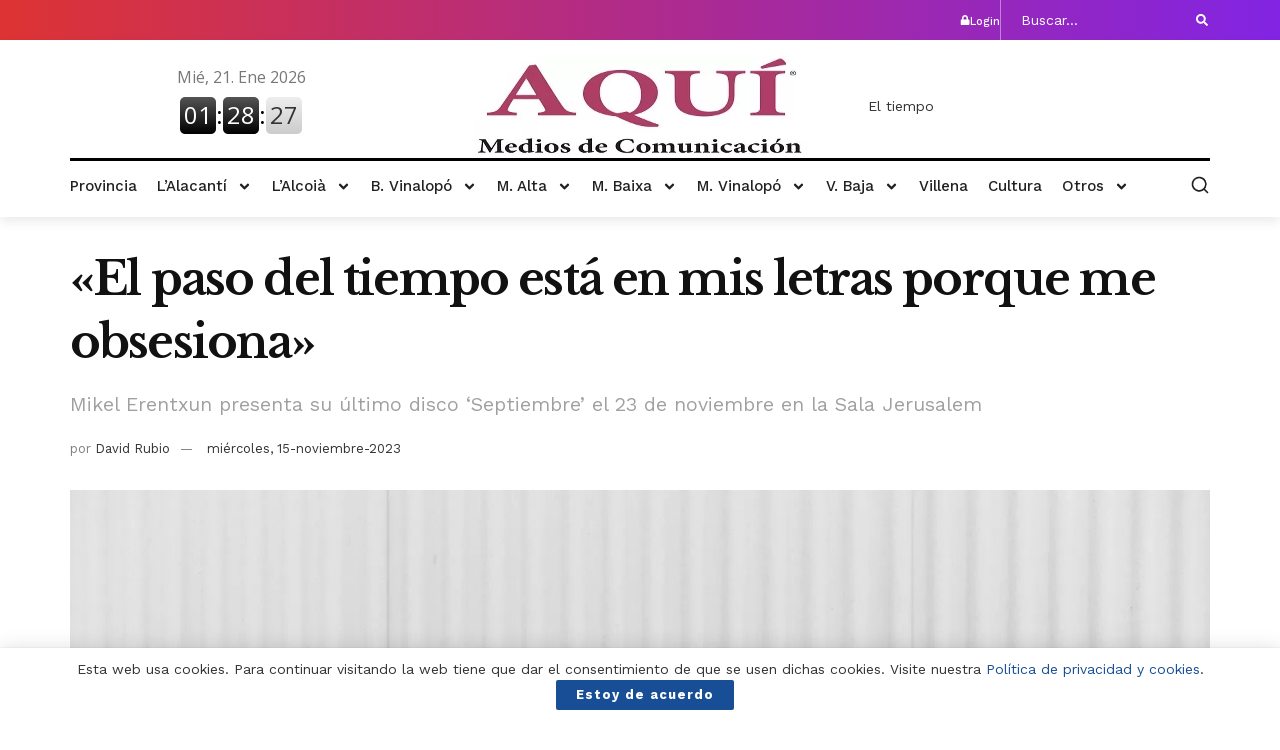

--- FILE ---
content_type: text/html; charset=UTF-8
request_url: https://aquimediosdecomunicacion.com/2023/11/15/el-paso-del-tiempo-esta-en-mis-letras-porque-me-obsesiona/
body_size: 244956
content:
<!DOCTYPE html>
<html lang="es">
<head>
	<meta charset="UTF-8">
	<meta name="viewport" content="width=device-width, initial-scale=1.0, viewport-fit=cover" />		<meta name='robots' content='index, follow, max-image-preview:large, max-snippet:-1, max-video-preview:-1' />
			<script type="text/javascript">
			  var jnews_ajax_url = '/?ajax-request=jnews'
			</script>
			<script type="text/javascript">;window.jnews=window.jnews||{},window.jnews.library=window.jnews.library||{},window.jnews.library=function(){"use strict";var e=this;e.win=window,e.doc=document,e.noop=function(){},e.globalBody=e.doc.getElementsByTagName("body")[0],e.globalBody=e.globalBody?e.globalBody:e.doc,e.win.jnewsDataStorage=e.win.jnewsDataStorage||{_storage:new WeakMap,put:function(e,t,n){this._storage.has(e)||this._storage.set(e,new Map),this._storage.get(e).set(t,n)},get:function(e,t){return this._storage.get(e).get(t)},has:function(e,t){return this._storage.has(e)&&this._storage.get(e).has(t)},remove:function(e,t){var n=this._storage.get(e).delete(t);return 0===!this._storage.get(e).size&&this._storage.delete(e),n}},e.windowWidth=function(){return e.win.innerWidth||e.docEl.clientWidth||e.globalBody.clientWidth},e.windowHeight=function(){return e.win.innerHeight||e.docEl.clientHeight||e.globalBody.clientHeight},e.requestAnimationFrame=e.win.requestAnimationFrame||e.win.webkitRequestAnimationFrame||e.win.mozRequestAnimationFrame||e.win.msRequestAnimationFrame||window.oRequestAnimationFrame||function(e){return setTimeout(e,1e3/60)},e.cancelAnimationFrame=e.win.cancelAnimationFrame||e.win.webkitCancelAnimationFrame||e.win.webkitCancelRequestAnimationFrame||e.win.mozCancelAnimationFrame||e.win.msCancelRequestAnimationFrame||e.win.oCancelRequestAnimationFrame||function(e){clearTimeout(e)},e.classListSupport="classList"in document.createElement("_"),e.hasClass=e.classListSupport?function(e,t){return e.classList.contains(t)}:function(e,t){return e.className.indexOf(t)>=0},e.addClass=e.classListSupport?function(t,n){e.hasClass(t,n)||t.classList.add(n)}:function(t,n){e.hasClass(t,n)||(t.className+=" "+n)},e.removeClass=e.classListSupport?function(t,n){e.hasClass(t,n)&&t.classList.remove(n)}:function(t,n){e.hasClass(t,n)&&(t.className=t.className.replace(n,""))},e.objKeys=function(e){var t=[];for(var n in e)Object.prototype.hasOwnProperty.call(e,n)&&t.push(n);return t},e.isObjectSame=function(e,t){var n=!0;return JSON.stringify(e)!==JSON.stringify(t)&&(n=!1),n},e.extend=function(){for(var e,t,n,o=arguments[0]||{},i=1,a=arguments.length;i<a;i++)if(null!==(e=arguments[i]))for(t in e)o!==(n=e[t])&&void 0!==n&&(o[t]=n);return o},e.dataStorage=e.win.jnewsDataStorage,e.isVisible=function(e){return 0!==e.offsetWidth&&0!==e.offsetHeight||e.getBoundingClientRect().length},e.getHeight=function(e){return e.offsetHeight||e.clientHeight||e.getBoundingClientRect().height},e.getWidth=function(e){return e.offsetWidth||e.clientWidth||e.getBoundingClientRect().width},e.supportsPassive=!1;try{var t=Object.defineProperty({},"passive",{get:function(){e.supportsPassive=!0}});"createEvent"in e.doc?e.win.addEventListener("test",null,t):"fireEvent"in e.doc&&e.win.attachEvent("test",null)}catch(e){}e.passiveOption=!!e.supportsPassive&&{passive:!0},e.setStorage=function(e,t){e="jnews-"+e;var n={expired:Math.floor(((new Date).getTime()+432e5)/1e3)};t=Object.assign(n,t);localStorage.setItem(e,JSON.stringify(t))},e.getStorage=function(e){e="jnews-"+e;var t=localStorage.getItem(e);return null!==t&&0<t.length?JSON.parse(localStorage.getItem(e)):{}},e.expiredStorage=function(){var t,n="jnews-";for(var o in localStorage)o.indexOf(n)>-1&&"undefined"!==(t=e.getStorage(o.replace(n,""))).expired&&t.expired<Math.floor((new Date).getTime()/1e3)&&localStorage.removeItem(o)},e.addEvents=function(t,n,o){for(var i in n){var a=["touchstart","touchmove"].indexOf(i)>=0&&!o&&e.passiveOption;"createEvent"in e.doc?t.addEventListener(i,n[i],a):"fireEvent"in e.doc&&t.attachEvent("on"+i,n[i])}},e.removeEvents=function(t,n){for(var o in n)"createEvent"in e.doc?t.removeEventListener(o,n[o]):"fireEvent"in e.doc&&t.detachEvent("on"+o,n[o])},e.triggerEvents=function(t,n,o){var i;o=o||{detail:null};return"createEvent"in e.doc?(!(i=e.doc.createEvent("CustomEvent")||new CustomEvent(n)).initCustomEvent||i.initCustomEvent(n,!0,!1,o),void t.dispatchEvent(i)):"fireEvent"in e.doc?((i=e.doc.createEventObject()).eventType=n,void t.fireEvent("on"+i.eventType,i)):void 0},e.getParents=function(t,n){void 0===n&&(n=e.doc);for(var o=[],i=t.parentNode,a=!1;!a;)if(i){var r=i;r.querySelectorAll(n).length?a=!0:(o.push(r),i=r.parentNode)}else o=[],a=!0;return o},e.forEach=function(e,t,n){for(var o=0,i=e.length;o<i;o++)t.call(n,e[o],o)},e.getText=function(e){return e.innerText||e.textContent},e.setText=function(e,t){var n="object"==typeof t?t.innerText||t.textContent:t;e.innerText&&(e.innerText=n),e.textContent&&(e.textContent=n)},e.httpBuildQuery=function(t){return e.objKeys(t).reduce(function t(n){var o=arguments.length>1&&void 0!==arguments[1]?arguments[1]:null;return function(i,a){var r=n[a];a=encodeURIComponent(a);var s=o?"".concat(o,"[").concat(a,"]"):a;return null==r||"function"==typeof r?(i.push("".concat(s,"=")),i):["number","boolean","string"].includes(typeof r)?(i.push("".concat(s,"=").concat(encodeURIComponent(r))),i):(i.push(e.objKeys(r).reduce(t(r,s),[]).join("&")),i)}}(t),[]).join("&")},e.get=function(t,n,o,i){return o="function"==typeof o?o:e.noop,e.ajax("GET",t,n,o,i)},e.post=function(t,n,o,i){return o="function"==typeof o?o:e.noop,e.ajax("POST",t,n,o,i)},e.ajax=function(t,n,o,i,a){var r=new XMLHttpRequest,s=n,c=e.httpBuildQuery(o);if(t=-1!=["GET","POST"].indexOf(t)?t:"GET",r.open(t,s+("GET"==t?"?"+c:""),!0),"POST"==t&&r.setRequestHeader("Content-type","application/x-www-form-urlencoded"),r.setRequestHeader("X-Requested-With","XMLHttpRequest"),r.onreadystatechange=function(){4===r.readyState&&200<=r.status&&300>r.status&&"function"==typeof i&&i.call(void 0,r.response)},void 0!==a&&!a){return{xhr:r,send:function(){r.send("POST"==t?c:null)}}}return r.send("POST"==t?c:null),{xhr:r}},e.scrollTo=function(t,n,o){function i(e,t,n){this.start=this.position(),this.change=e-this.start,this.currentTime=0,this.increment=20,this.duration=void 0===n?500:n,this.callback=t,this.finish=!1,this.animateScroll()}return Math.easeInOutQuad=function(e,t,n,o){return(e/=o/2)<1?n/2*e*e+t:-n/2*(--e*(e-2)-1)+t},i.prototype.stop=function(){this.finish=!0},i.prototype.move=function(t){e.doc.documentElement.scrollTop=t,e.globalBody.parentNode.scrollTop=t,e.globalBody.scrollTop=t},i.prototype.position=function(){return e.doc.documentElement.scrollTop||e.globalBody.parentNode.scrollTop||e.globalBody.scrollTop},i.prototype.animateScroll=function(){this.currentTime+=this.increment;var t=Math.easeInOutQuad(this.currentTime,this.start,this.change,this.duration);this.move(t),this.currentTime<this.duration&&!this.finish?e.requestAnimationFrame.call(e.win,this.animateScroll.bind(this)):this.callback&&"function"==typeof this.callback&&this.callback()},new i(t,n,o)},e.unwrap=function(t){var n,o=t;e.forEach(t,(function(e,t){n?n+=e:n=e})),o.replaceWith(n)},e.performance={start:function(e){performance.mark(e+"Start")},stop:function(e){performance.mark(e+"End"),performance.measure(e,e+"Start",e+"End")}},e.fps=function(){var t=0,n=0,o=0;!function(){var i=t=0,a=0,r=0,s=document.getElementById("fpsTable"),c=function(t){void 0===document.getElementsByTagName("body")[0]?e.requestAnimationFrame.call(e.win,(function(){c(t)})):document.getElementsByTagName("body")[0].appendChild(t)};null===s&&((s=document.createElement("div")).style.position="fixed",s.style.top="120px",s.style.left="10px",s.style.width="100px",s.style.height="20px",s.style.border="1px solid black",s.style.fontSize="11px",s.style.zIndex="100000",s.style.backgroundColor="white",s.id="fpsTable",c(s));var l=function(){o++,n=Date.now(),(a=(o/(r=(n-t)/1e3)).toPrecision(2))!=i&&(i=a,s.innerHTML=i+"fps"),1<r&&(t=n,o=0),e.requestAnimationFrame.call(e.win,l)};l()}()},e.instr=function(e,t){for(var n=0;n<t.length;n++)if(-1!==e.toLowerCase().indexOf(t[n].toLowerCase()))return!0},e.winLoad=function(t,n){function o(o){if("complete"===e.doc.readyState||"interactive"===e.doc.readyState)return!o||n?setTimeout(t,n||1):t(o),1}o()||e.addEvents(e.win,{load:o})},e.docReady=function(t,n){function o(o){if("complete"===e.doc.readyState||"interactive"===e.doc.readyState)return!o||n?setTimeout(t,n||1):t(o),1}o()||e.addEvents(e.doc,{DOMContentLoaded:o})},e.fireOnce=function(){e.docReady((function(){e.assets=e.assets||[],e.assets.length&&(e.boot(),e.load_assets())}),50)},e.boot=function(){e.length&&e.doc.querySelectorAll("style[media]").forEach((function(e){"not all"==e.getAttribute("media")&&e.removeAttribute("media")}))},e.create_js=function(t,n){var o=e.doc.createElement("script");switch(o.setAttribute("src",t),n){case"defer":o.setAttribute("defer",!0);break;case"async":o.setAttribute("async",!0);break;case"deferasync":o.setAttribute("defer",!0),o.setAttribute("async",!0)}e.globalBody.appendChild(o)},e.load_assets=function(){"object"==typeof e.assets&&e.forEach(e.assets.slice(0),(function(t,n){var o="";t.defer&&(o+="defer"),t.async&&(o+="async"),e.create_js(t.url,o);var i=e.assets.indexOf(t);i>-1&&e.assets.splice(i,1)})),e.assets=jnewsoption.au_scripts=window.jnewsads=[]},e.setCookie=function(e,t,n){var o="";if(n){var i=new Date;i.setTime(i.getTime()+24*n*60*60*1e3),o="; expires="+i.toUTCString()}document.cookie=e+"="+(t||"")+o+"; path=/"},e.getCookie=function(e){for(var t=e+"=",n=document.cookie.split(";"),o=0;o<n.length;o++){for(var i=n[o];" "==i.charAt(0);)i=i.substring(1,i.length);if(0==i.indexOf(t))return i.substring(t.length,i.length)}return null},e.eraseCookie=function(e){document.cookie=e+"=; Path=/; Expires=Thu, 01 Jan 1970 00:00:01 GMT;"},e.docReady((function(){e.globalBody=e.globalBody==e.doc?e.doc.getElementsByTagName("body")[0]:e.globalBody,e.globalBody=e.globalBody?e.globalBody:e.doc})),e.winLoad((function(){e.winLoad((function(){var t=!1;if(void 0!==window.jnewsadmin)if(void 0!==window.file_version_checker){var n=e.objKeys(window.file_version_checker);n.length?n.forEach((function(e){t||"10.0.4"===window.file_version_checker[e]||(t=!0)})):t=!0}else t=!0;t&&(window.jnewsHelper.getMessage(),window.jnewsHelper.getNotice())}),2500)}))},window.jnews.library=new window.jnews.library;</script>
	<!-- This site is optimized with the Yoast SEO plugin v26.6 - https://yoast.com/wordpress/plugins/seo/ -->
	<title>«El paso del tiempo está en mis letras porque me obsesiona» - AQUÍ Medios de Comunicación</title>
	<meta name="description" content="Mikel Erentxun presenta su último disco ‘Septiembre’ el 23 de noviembre en la Sala Jerusalem" />
	<link rel="canonical" href="https://aquimediosdecomunicacion.com/2023/11/15/el-paso-del-tiempo-esta-en-mis-letras-porque-me-obsesiona/" />
	<meta property="og:locale" content="es_ES" />
	<meta property="og:type" content="article" />
	<meta property="og:title" content="«El paso del tiempo está en mis letras porque me obsesiona» - AQUÍ Medios de Comunicación" />
	<meta property="og:description" content="Mikel Erentxun presenta su último disco ‘Septiembre’ el 23 de noviembre en la Sala Jerusalem" />
	<meta property="og:url" content="https://aquimediosdecomunicacion.com/2023/11/15/el-paso-del-tiempo-esta-en-mis-letras-porque-me-obsesiona/" />
	<meta property="og:site_name" content="AQUÍ Medios de Comunicación" />
	<meta property="article:published_time" content="2023-11-15T11:39:06+00:00" />
	<meta property="og:image" content="https://aquimediosdecomunicacion.com/wp-content/uploads/2023/11/103.jpg" />
	<meta property="og:image:width" content="1920" />
	<meta property="og:image:height" content="1289" />
	<meta property="og:image:type" content="image/jpeg" />
	<meta name="author" content="David Rubio" />
	<meta name="twitter:card" content="summary_large_image" />
	<meta name="twitter:label1" content="Escrito por" />
	<meta name="twitter:data1" content="David Rubio" />
	<meta name="twitter:label2" content="Tiempo de lectura" />
	<meta name="twitter:data2" content="8 minutos" />
	<script type="application/ld+json" class="yoast-schema-graph">{"@context":"https://schema.org","@graph":[{"@type":"WebPage","@id":"https://aquimediosdecomunicacion.com/2023/11/15/el-paso-del-tiempo-esta-en-mis-letras-porque-me-obsesiona/","url":"https://aquimediosdecomunicacion.com/2023/11/15/el-paso-del-tiempo-esta-en-mis-letras-porque-me-obsesiona/","name":"«El paso del tiempo está en mis letras porque me obsesiona» - AQUÍ Medios de Comunicación","isPartOf":{"@id":"https://aquimediosdecomunicacion.com/#website"},"primaryImageOfPage":{"@id":"https://aquimediosdecomunicacion.com/2023/11/15/el-paso-del-tiempo-esta-en-mis-letras-porque-me-obsesiona/#primaryimage"},"image":{"@id":"https://aquimediosdecomunicacion.com/2023/11/15/el-paso-del-tiempo-esta-en-mis-letras-porque-me-obsesiona/#primaryimage"},"thumbnailUrl":"https://aquimediosdecomunicacion.com/wp-content/uploads/2023/11/103.jpg","datePublished":"2023-11-15T11:39:06+00:00","author":{"@id":"https://aquimediosdecomunicacion.com/#/schema/person/e0e80b01458ab470a0d246922e4f0f67"},"description":"Mikel Erentxun presenta su último disco ‘Septiembre’ el 23 de noviembre en la Sala Jerusalem","breadcrumb":{"@id":"https://aquimediosdecomunicacion.com/2023/11/15/el-paso-del-tiempo-esta-en-mis-letras-porque-me-obsesiona/#breadcrumb"},"inLanguage":"es","potentialAction":[{"@type":"ReadAction","target":["https://aquimediosdecomunicacion.com/2023/11/15/el-paso-del-tiempo-esta-en-mis-letras-porque-me-obsesiona/"]}]},{"@type":"ImageObject","inLanguage":"es","@id":"https://aquimediosdecomunicacion.com/2023/11/15/el-paso-del-tiempo-esta-en-mis-letras-porque-me-obsesiona/#primaryimage","url":"https://aquimediosdecomunicacion.com/wp-content/uploads/2023/11/103.jpg","contentUrl":"https://aquimediosdecomunicacion.com/wp-content/uploads/2023/11/103.jpg","width":1920,"height":1289},{"@type":"BreadcrumbList","@id":"https://aquimediosdecomunicacion.com/2023/11/15/el-paso-del-tiempo-esta-en-mis-letras-porque-me-obsesiona/#breadcrumb","itemListElement":[{"@type":"ListItem","position":1,"name":"Portada","item":"https://aquimediosdecomunicacion.com/"},{"@type":"ListItem","position":2,"name":"«El paso del tiempo está en mis letras porque me obsesiona»"}]},{"@type":"WebSite","@id":"https://aquimediosdecomunicacion.com/#website","url":"https://aquimediosdecomunicacion.com/","name":"AQUÍ Medios de Comunicación","description":"Periodico Digital","potentialAction":[{"@type":"SearchAction","target":{"@type":"EntryPoint","urlTemplate":"https://aquimediosdecomunicacion.com/?s={search_term_string}"},"query-input":{"@type":"PropertyValueSpecification","valueRequired":true,"valueName":"search_term_string"}}],"inLanguage":"es"},{"@type":"Person","@id":"https://aquimediosdecomunicacion.com/#/schema/person/e0e80b01458ab470a0d246922e4f0f67","name":"David Rubio","image":{"@type":"ImageObject","inLanguage":"es","@id":"https://aquimediosdecomunicacion.com/#/schema/person/image/","url":"https://secure.gravatar.com/avatar/9d0ab33189dfea90272ad4955c51e4bb8b6870e35f7387dd3b7daa18973d4a46?s=96&d=mm&r=g","contentUrl":"https://secure.gravatar.com/avatar/9d0ab33189dfea90272ad4955c51e4bb8b6870e35f7387dd3b7daa18973d4a46?s=96&d=mm&r=g","caption":"David Rubio"}}]}</script>
	<!-- / Yoast SEO plugin. -->


<link rel='dns-prefetch' href='//fonts.googleapis.com' />
<link rel='preconnect' href='https://fonts.gstatic.com' />
<link rel="alternate" type="application/rss+xml" title="AQUÍ Medios de Comunicación &raquo; Feed" href="https://aquimediosdecomunicacion.com/feed/" />
<link rel="alternate" type="application/rss+xml" title="AQUÍ Medios de Comunicación &raquo; Feed de los comentarios" href="https://aquimediosdecomunicacion.com/comments/feed/" />
<link rel="alternate" title="oEmbed (JSON)" type="application/json+oembed" href="https://aquimediosdecomunicacion.com/wp-json/oembed/1.0/embed?url=https%3A%2F%2Faquimediosdecomunicacion.com%2F2023%2F11%2F15%2Fel-paso-del-tiempo-esta-en-mis-letras-porque-me-obsesiona%2F" />
<link rel="alternate" title="oEmbed (XML)" type="text/xml+oembed" href="https://aquimediosdecomunicacion.com/wp-json/oembed/1.0/embed?url=https%3A%2F%2Faquimediosdecomunicacion.com%2F2023%2F11%2F15%2Fel-paso-del-tiempo-esta-en-mis-letras-porque-me-obsesiona%2F&#038;format=xml" />
<style id='wp-img-auto-sizes-contain-inline-css' type='text/css'>
img:is([sizes=auto i],[sizes^="auto," i]){contain-intrinsic-size:3000px 1500px}
/*# sourceURL=wp-img-auto-sizes-contain-inline-css */
</style>

<style id='wp-emoji-styles-inline-css' type='text/css'>

	img.wp-smiley, img.emoji {
		display: inline !important;
		border: none !important;
		box-shadow: none !important;
		height: 1em !important;
		width: 1em !important;
		margin: 0 0.07em !important;
		vertical-align: -0.1em !important;
		background: none !important;
		padding: 0 !important;
	}
/*# sourceURL=wp-emoji-styles-inline-css */
</style>
<link rel='stylesheet' id='wp-block-library-css' href='https://aquimediosdecomunicacion.com/wp-includes/css/dist/block-library/style.min.css?ver=3d8f4737647aa7c20bbfd184683e5b37' type='text/css' media='all' />
<style id='classic-theme-styles-inline-css' type='text/css'>
/*! This file is auto-generated */
.wp-block-button__link{color:#fff;background-color:#32373c;border-radius:9999px;box-shadow:none;text-decoration:none;padding:calc(.667em + 2px) calc(1.333em + 2px);font-size:1.125em}.wp-block-file__button{background:#32373c;color:#fff;text-decoration:none}
/*# sourceURL=/wp-includes/css/classic-themes.min.css */
</style>
<link rel='stylesheet' id='jnews-faq-css' href='https://aquimediosdecomunicacion.com/wp-content/plugins/jnews-essential/assets/css/faq.css?ver=12.0.1' type='text/css' media='all' />
<style id='global-styles-inline-css' type='text/css'>
:root{--wp--preset--aspect-ratio--square: 1;--wp--preset--aspect-ratio--4-3: 4/3;--wp--preset--aspect-ratio--3-4: 3/4;--wp--preset--aspect-ratio--3-2: 3/2;--wp--preset--aspect-ratio--2-3: 2/3;--wp--preset--aspect-ratio--16-9: 16/9;--wp--preset--aspect-ratio--9-16: 9/16;--wp--preset--color--black: #000000;--wp--preset--color--cyan-bluish-gray: #abb8c3;--wp--preset--color--white: #ffffff;--wp--preset--color--pale-pink: #f78da7;--wp--preset--color--vivid-red: #cf2e2e;--wp--preset--color--luminous-vivid-orange: #ff6900;--wp--preset--color--luminous-vivid-amber: #fcb900;--wp--preset--color--light-green-cyan: #7bdcb5;--wp--preset--color--vivid-green-cyan: #00d084;--wp--preset--color--pale-cyan-blue: #8ed1fc;--wp--preset--color--vivid-cyan-blue: #0693e3;--wp--preset--color--vivid-purple: #9b51e0;--wp--preset--gradient--vivid-cyan-blue-to-vivid-purple: linear-gradient(135deg,rgb(6,147,227) 0%,rgb(155,81,224) 100%);--wp--preset--gradient--light-green-cyan-to-vivid-green-cyan: linear-gradient(135deg,rgb(122,220,180) 0%,rgb(0,208,130) 100%);--wp--preset--gradient--luminous-vivid-amber-to-luminous-vivid-orange: linear-gradient(135deg,rgb(252,185,0) 0%,rgb(255,105,0) 100%);--wp--preset--gradient--luminous-vivid-orange-to-vivid-red: linear-gradient(135deg,rgb(255,105,0) 0%,rgb(207,46,46) 100%);--wp--preset--gradient--very-light-gray-to-cyan-bluish-gray: linear-gradient(135deg,rgb(238,238,238) 0%,rgb(169,184,195) 100%);--wp--preset--gradient--cool-to-warm-spectrum: linear-gradient(135deg,rgb(74,234,220) 0%,rgb(151,120,209) 20%,rgb(207,42,186) 40%,rgb(238,44,130) 60%,rgb(251,105,98) 80%,rgb(254,248,76) 100%);--wp--preset--gradient--blush-light-purple: linear-gradient(135deg,rgb(255,206,236) 0%,rgb(152,150,240) 100%);--wp--preset--gradient--blush-bordeaux: linear-gradient(135deg,rgb(254,205,165) 0%,rgb(254,45,45) 50%,rgb(107,0,62) 100%);--wp--preset--gradient--luminous-dusk: linear-gradient(135deg,rgb(255,203,112) 0%,rgb(199,81,192) 50%,rgb(65,88,208) 100%);--wp--preset--gradient--pale-ocean: linear-gradient(135deg,rgb(255,245,203) 0%,rgb(182,227,212) 50%,rgb(51,167,181) 100%);--wp--preset--gradient--electric-grass: linear-gradient(135deg,rgb(202,248,128) 0%,rgb(113,206,126) 100%);--wp--preset--gradient--midnight: linear-gradient(135deg,rgb(2,3,129) 0%,rgb(40,116,252) 100%);--wp--preset--font-size--small: 13px;--wp--preset--font-size--medium: 20px;--wp--preset--font-size--large: 36px;--wp--preset--font-size--x-large: 42px;--wp--preset--spacing--20: 0.44rem;--wp--preset--spacing--30: 0.67rem;--wp--preset--spacing--40: 1rem;--wp--preset--spacing--50: 1.5rem;--wp--preset--spacing--60: 2.25rem;--wp--preset--spacing--70: 3.38rem;--wp--preset--spacing--80: 5.06rem;--wp--preset--shadow--natural: 6px 6px 9px rgba(0, 0, 0, 0.2);--wp--preset--shadow--deep: 12px 12px 50px rgba(0, 0, 0, 0.4);--wp--preset--shadow--sharp: 6px 6px 0px rgba(0, 0, 0, 0.2);--wp--preset--shadow--outlined: 6px 6px 0px -3px rgb(255, 255, 255), 6px 6px rgb(0, 0, 0);--wp--preset--shadow--crisp: 6px 6px 0px rgb(0, 0, 0);}:where(.is-layout-flex){gap: 0.5em;}:where(.is-layout-grid){gap: 0.5em;}body .is-layout-flex{display: flex;}.is-layout-flex{flex-wrap: wrap;align-items: center;}.is-layout-flex > :is(*, div){margin: 0;}body .is-layout-grid{display: grid;}.is-layout-grid > :is(*, div){margin: 0;}:where(.wp-block-columns.is-layout-flex){gap: 2em;}:where(.wp-block-columns.is-layout-grid){gap: 2em;}:where(.wp-block-post-template.is-layout-flex){gap: 1.25em;}:where(.wp-block-post-template.is-layout-grid){gap: 1.25em;}.has-black-color{color: var(--wp--preset--color--black) !important;}.has-cyan-bluish-gray-color{color: var(--wp--preset--color--cyan-bluish-gray) !important;}.has-white-color{color: var(--wp--preset--color--white) !important;}.has-pale-pink-color{color: var(--wp--preset--color--pale-pink) !important;}.has-vivid-red-color{color: var(--wp--preset--color--vivid-red) !important;}.has-luminous-vivid-orange-color{color: var(--wp--preset--color--luminous-vivid-orange) !important;}.has-luminous-vivid-amber-color{color: var(--wp--preset--color--luminous-vivid-amber) !important;}.has-light-green-cyan-color{color: var(--wp--preset--color--light-green-cyan) !important;}.has-vivid-green-cyan-color{color: var(--wp--preset--color--vivid-green-cyan) !important;}.has-pale-cyan-blue-color{color: var(--wp--preset--color--pale-cyan-blue) !important;}.has-vivid-cyan-blue-color{color: var(--wp--preset--color--vivid-cyan-blue) !important;}.has-vivid-purple-color{color: var(--wp--preset--color--vivid-purple) !important;}.has-black-background-color{background-color: var(--wp--preset--color--black) !important;}.has-cyan-bluish-gray-background-color{background-color: var(--wp--preset--color--cyan-bluish-gray) !important;}.has-white-background-color{background-color: var(--wp--preset--color--white) !important;}.has-pale-pink-background-color{background-color: var(--wp--preset--color--pale-pink) !important;}.has-vivid-red-background-color{background-color: var(--wp--preset--color--vivid-red) !important;}.has-luminous-vivid-orange-background-color{background-color: var(--wp--preset--color--luminous-vivid-orange) !important;}.has-luminous-vivid-amber-background-color{background-color: var(--wp--preset--color--luminous-vivid-amber) !important;}.has-light-green-cyan-background-color{background-color: var(--wp--preset--color--light-green-cyan) !important;}.has-vivid-green-cyan-background-color{background-color: var(--wp--preset--color--vivid-green-cyan) !important;}.has-pale-cyan-blue-background-color{background-color: var(--wp--preset--color--pale-cyan-blue) !important;}.has-vivid-cyan-blue-background-color{background-color: var(--wp--preset--color--vivid-cyan-blue) !important;}.has-vivid-purple-background-color{background-color: var(--wp--preset--color--vivid-purple) !important;}.has-black-border-color{border-color: var(--wp--preset--color--black) !important;}.has-cyan-bluish-gray-border-color{border-color: var(--wp--preset--color--cyan-bluish-gray) !important;}.has-white-border-color{border-color: var(--wp--preset--color--white) !important;}.has-pale-pink-border-color{border-color: var(--wp--preset--color--pale-pink) !important;}.has-vivid-red-border-color{border-color: var(--wp--preset--color--vivid-red) !important;}.has-luminous-vivid-orange-border-color{border-color: var(--wp--preset--color--luminous-vivid-orange) !important;}.has-luminous-vivid-amber-border-color{border-color: var(--wp--preset--color--luminous-vivid-amber) !important;}.has-light-green-cyan-border-color{border-color: var(--wp--preset--color--light-green-cyan) !important;}.has-vivid-green-cyan-border-color{border-color: var(--wp--preset--color--vivid-green-cyan) !important;}.has-pale-cyan-blue-border-color{border-color: var(--wp--preset--color--pale-cyan-blue) !important;}.has-vivid-cyan-blue-border-color{border-color: var(--wp--preset--color--vivid-cyan-blue) !important;}.has-vivid-purple-border-color{border-color: var(--wp--preset--color--vivid-purple) !important;}.has-vivid-cyan-blue-to-vivid-purple-gradient-background{background: var(--wp--preset--gradient--vivid-cyan-blue-to-vivid-purple) !important;}.has-light-green-cyan-to-vivid-green-cyan-gradient-background{background: var(--wp--preset--gradient--light-green-cyan-to-vivid-green-cyan) !important;}.has-luminous-vivid-amber-to-luminous-vivid-orange-gradient-background{background: var(--wp--preset--gradient--luminous-vivid-amber-to-luminous-vivid-orange) !important;}.has-luminous-vivid-orange-to-vivid-red-gradient-background{background: var(--wp--preset--gradient--luminous-vivid-orange-to-vivid-red) !important;}.has-very-light-gray-to-cyan-bluish-gray-gradient-background{background: var(--wp--preset--gradient--very-light-gray-to-cyan-bluish-gray) !important;}.has-cool-to-warm-spectrum-gradient-background{background: var(--wp--preset--gradient--cool-to-warm-spectrum) !important;}.has-blush-light-purple-gradient-background{background: var(--wp--preset--gradient--blush-light-purple) !important;}.has-blush-bordeaux-gradient-background{background: var(--wp--preset--gradient--blush-bordeaux) !important;}.has-luminous-dusk-gradient-background{background: var(--wp--preset--gradient--luminous-dusk) !important;}.has-pale-ocean-gradient-background{background: var(--wp--preset--gradient--pale-ocean) !important;}.has-electric-grass-gradient-background{background: var(--wp--preset--gradient--electric-grass) !important;}.has-midnight-gradient-background{background: var(--wp--preset--gradient--midnight) !important;}.has-small-font-size{font-size: var(--wp--preset--font-size--small) !important;}.has-medium-font-size{font-size: var(--wp--preset--font-size--medium) !important;}.has-large-font-size{font-size: var(--wp--preset--font-size--large) !important;}.has-x-large-font-size{font-size: var(--wp--preset--font-size--x-large) !important;}
:where(.wp-block-post-template.is-layout-flex){gap: 1.25em;}:where(.wp-block-post-template.is-layout-grid){gap: 1.25em;}
:where(.wp-block-term-template.is-layout-flex){gap: 1.25em;}:where(.wp-block-term-template.is-layout-grid){gap: 1.25em;}
:where(.wp-block-columns.is-layout-flex){gap: 2em;}:where(.wp-block-columns.is-layout-grid){gap: 2em;}
:root :where(.wp-block-pullquote){font-size: 1.5em;line-height: 1.6;}
/*# sourceURL=global-styles-inline-css */
</style>
<link rel='stylesheet' id='piopialob_style-css' href='https://aquimediosdecomunicacion.com/wp-content/plugins/vcgs-toolbox/css/piopialob.css?ver=1.9.6.2' type='text/css' media='all' />
<link rel='stylesheet' id='jnews-parent-style-css' href='https://aquimediosdecomunicacion.com/wp-content/themes/jnews/style.css?ver=3d8f4737647aa7c20bbfd184683e5b37' type='text/css' media='all' />
<link rel='stylesheet' id='js_composer_front-css' href='https://aquimediosdecomunicacion.com/wp-content/plugins/js_composer/assets/css/js_composer.min.css?ver=8.6.1' type='text/css' media='all' />
<link rel='stylesheet' id='elementor-frontend-css' href='https://aquimediosdecomunicacion.com/wp-content/plugins/elementor/assets/css/frontend.min.css?ver=3.34.0' type='text/css' media='all' />
<link rel='stylesheet' id='widget-icon-box-css' href='https://aquimediosdecomunicacion.com/wp-content/plugins/elementor/assets/css/widget-icon-box.min.css?ver=3.34.0' type='text/css' media='all' />
<link rel='stylesheet' id='widget-image-css' href='https://aquimediosdecomunicacion.com/wp-content/plugins/elementor/assets/css/widget-image.min.css?ver=3.34.0' type='text/css' media='all' />
<link rel='stylesheet' id='widget-divider-css' href='https://aquimediosdecomunicacion.com/wp-content/plugins/elementor/assets/css/widget-divider.min.css?ver=3.34.0' type='text/css' media='all' />
<link rel='stylesheet' id='widget-nav-menu-css' href='https://aquimediosdecomunicacion.com/wp-content/plugins/elementor-pro/assets/css/widget-nav-menu.min.css?ver=3.32.2' type='text/css' media='all' />
<link rel='stylesheet' id='e-sticky-css' href='https://aquimediosdecomunicacion.com/wp-content/plugins/elementor-pro/assets/css/modules/sticky.min.css?ver=3.32.2' type='text/css' media='all' />
<link rel='stylesheet' id='widget-heading-css' href='https://aquimediosdecomunicacion.com/wp-content/plugins/elementor/assets/css/widget-heading.min.css?ver=3.34.0' type='text/css' media='all' />
<link rel='stylesheet' id='widget-posts-css' href='https://aquimediosdecomunicacion.com/wp-content/plugins/elementor-pro/assets/css/widget-posts.min.css?ver=3.32.2' type='text/css' media='all' />
<link rel='stylesheet' id='swiper-css' href='https://aquimediosdecomunicacion.com/wp-content/plugins/elementor/assets/lib/swiper/v8/css/swiper.min.css?ver=8.4.5' type='text/css' media='all' />
<link rel='stylesheet' id='e-swiper-css' href='https://aquimediosdecomunicacion.com/wp-content/plugins/elementor/assets/css/conditionals/e-swiper.min.css?ver=3.34.0' type='text/css' media='all' />
<link rel='stylesheet' id='jet-blocks-css' href='https://aquimediosdecomunicacion.com/wp-content/uploads/elementor/css/custom-jet-blocks.css?ver=1.3.22' type='text/css' media='all' />
<link rel='stylesheet' id='elementor-post-316-css' href='https://aquimediosdecomunicacion.com/wp-content/uploads/elementor/css/post-316.css?ver=1766976812' type='text/css' media='all' />
<link rel='stylesheet' id='jet-engine-frontend-css' href='https://aquimediosdecomunicacion.com/wp-content/plugins/jet-engine/assets/css/frontend.css?ver=3.8.1.2' type='text/css' media='all' />
<link rel='stylesheet' id='elementor-post-76-css' href='https://aquimediosdecomunicacion.com/wp-content/uploads/elementor/css/post-76.css?ver=1766976812' type='text/css' media='all' />
<link rel='stylesheet' id='elementor-post-235-css' href='https://aquimediosdecomunicacion.com/wp-content/uploads/elementor/css/post-235.css?ver=1766976812' type='text/css' media='all' />
<link rel='stylesheet' id='newsletter-css' href='https://aquimediosdecomunicacion.com/wp-content/plugins/newsletter/style.css?ver=9.1.0' type='text/css' media='all' />
<link rel='stylesheet' id='jeg_customizer_font-css' href='//fonts.googleapis.com/css?family=Work+Sans%3Aregular%2C600%7CLibre+Baskerville%3Aregular%2Citalic%2C700%7CPT+Serif%3Aregular%2C700%2Citalic%2C700italic&#038;display=swap&#038;ver=1.3.0' type='text/css' media='all' />
<link rel='stylesheet' id='font-awesome-css' href='https://aquimediosdecomunicacion.com/wp-content/plugins/elementor/assets/lib/font-awesome/css/font-awesome.min.css?ver=4.7.0' type='text/css' media='all' />
<link rel='stylesheet' id='jnews-icon-css' href='https://aquimediosdecomunicacion.com/wp-content/themes/jnews/assets/fonts/jegicon/jegicon.css?ver=1.0.0' type='text/css' media='all' />
<link rel='stylesheet' id='jscrollpane-css' href='https://aquimediosdecomunicacion.com/wp-content/themes/jnews/assets/css/jquery.jscrollpane.css?ver=1.0.0' type='text/css' media='all' />
<link rel='stylesheet' id='oknav-css' href='https://aquimediosdecomunicacion.com/wp-content/themes/jnews/assets/css/okayNav.css?ver=1.0.0' type='text/css' media='all' />
<link rel='stylesheet' id='magnific-popup-css' href='https://aquimediosdecomunicacion.com/wp-content/themes/jnews/assets/css/magnific-popup.css?ver=1.0.0' type='text/css' media='all' />
<link rel='stylesheet' id='chosen-css' href='https://aquimediosdecomunicacion.com/wp-content/themes/jnews/assets/css/chosen/chosen.css?ver=1.0.0' type='text/css' media='all' />
<link rel='stylesheet' id='jnews-main-css' href='https://aquimediosdecomunicacion.com/wp-content/themes/jnews/assets/css/main.css?ver=1.0.0' type='text/css' media='all' />
<link rel='stylesheet' id='jnews-pages-css' href='https://aquimediosdecomunicacion.com/wp-content/themes/jnews/assets/css/pages.css?ver=1.0.0' type='text/css' media='all' />
<link rel='stylesheet' id='jnews-single-css' href='https://aquimediosdecomunicacion.com/wp-content/themes/jnews/assets/css/single.css?ver=1.0.0' type='text/css' media='all' />
<link rel='stylesheet' id='jnews-responsive-css' href='https://aquimediosdecomunicacion.com/wp-content/themes/jnews/assets/css/responsive.css?ver=1.0.0' type='text/css' media='all' />
<link rel='stylesheet' id='jnews-pb-temp-css' href='https://aquimediosdecomunicacion.com/wp-content/themes/jnews/assets/css/pb-temp.css?ver=1.0.0' type='text/css' media='all' />
<link rel='stylesheet' id='jnews-js-composer-css' href='https://aquimediosdecomunicacion.com/wp-content/themes/jnews/assets/css/js-composer-frontend.css?ver=1.0.0' type='text/css' media='all' />
<link rel='stylesheet' id='jnews-elementor-css' href='https://aquimediosdecomunicacion.com/wp-content/themes/jnews/assets/css/elementor-frontend.css?ver=1.0.0' type='text/css' media='all' />
<link rel='stylesheet' id='jnews-style-css' href='https://aquimediosdecomunicacion.com/wp-content/themes/jnews-child/style.css?ver=1.0.0' type='text/css' media='all' />
<link rel='stylesheet' id='jnews-darkmode-css' href='https://aquimediosdecomunicacion.com/wp-content/themes/jnews/assets/css/darkmode.css?ver=1.0.0' type='text/css' media='all' />
<link rel='stylesheet' id='jquery-chosen-css' href='https://aquimediosdecomunicacion.com/wp-content/plugins/jet-search/assets/lib/chosen/chosen.min.css?ver=1.8.7' type='text/css' media='all' />
<link rel='stylesheet' id='jet-search-css' href='https://aquimediosdecomunicacion.com/wp-content/plugins/jet-search/assets/css/jet-search.css?ver=3.5.15' type='text/css' media='all' />
<link rel='stylesheet' id='elementor-gf-roboto-css' href='https://fonts.googleapis.com/css?family=Roboto:100,100italic,200,200italic,300,300italic,400,400italic,500,500italic,600,600italic,700,700italic,800,800italic,900,900italic&#038;display=auto' type='text/css' media='all' />
<link rel='stylesheet' id='elementor-gf-robotoslab-css' href='https://fonts.googleapis.com/css?family=Roboto+Slab:100,100italic,200,200italic,300,300italic,400,400italic,500,500italic,600,600italic,700,700italic,800,800italic,900,900italic&#038;display=auto' type='text/css' media='all' />
<link rel='stylesheet' id='elementor-gf-worksans-css' href='https://fonts.googleapis.com/css?family=Work+Sans:100,100italic,200,200italic,300,300italic,400,400italic,500,500italic,600,600italic,700,700italic,800,800italic,900,900italic&#038;display=auto' type='text/css' media='all' />
<link rel='stylesheet' id='jnews-social-login-style-css' href='https://aquimediosdecomunicacion.com/wp-content/plugins/jnews-social-login/assets/css/plugin.css?ver=12.0.0' type='text/css' media='all' />
<link rel='stylesheet' id='jnews-select-share-css' href='https://aquimediosdecomunicacion.com/wp-content/plugins/jnews-social-share/assets/css/plugin.css' type='text/css' media='all' />
<link rel='stylesheet' id='jnews-weather-style-css' href='https://aquimediosdecomunicacion.com/wp-content/plugins/jnews-weather/assets/css/plugin.css?ver=12.0.0' type='text/css' media='all' />
<script type="text/javascript" src="https://aquimediosdecomunicacion.com/wp-includes/js/jquery/jquery.min.js?ver=3.7.1" id="jquery-core-js"></script>
<script type="text/javascript" src="https://aquimediosdecomunicacion.com/wp-includes/js/jquery/jquery-migrate.min.js?ver=3.4.1" id="jquery-migrate-js"></script>
<script type="text/javascript" src="https://aquimediosdecomunicacion.com/wp-includes/js/imagesloaded.min.js?ver=3d8f4737647aa7c20bbfd184683e5b37" id="imagesLoaded-js"></script>
<link rel="https://api.w.org/" href="https://aquimediosdecomunicacion.com/wp-json/" /><link rel="alternate" title="JSON" type="application/json" href="https://aquimediosdecomunicacion.com/wp-json/wp/v2/posts/149807" /><meta name="cdp-version" content="1.5.0" /><meta name="generator" content="Elementor 3.34.0; features: e_font_icon_svg; settings: css_print_method-external, google_font-enabled, font_display-auto">
			<style>
				.e-con.e-parent:nth-of-type(n+4):not(.e-lazyloaded):not(.e-no-lazyload),
				.e-con.e-parent:nth-of-type(n+4):not(.e-lazyloaded):not(.e-no-lazyload) * {
					background-image: none !important;
				}
				@media screen and (max-height: 1024px) {
					.e-con.e-parent:nth-of-type(n+3):not(.e-lazyloaded):not(.e-no-lazyload),
					.e-con.e-parent:nth-of-type(n+3):not(.e-lazyloaded):not(.e-no-lazyload) * {
						background-image: none !important;
					}
				}
				@media screen and (max-height: 640px) {
					.e-con.e-parent:nth-of-type(n+2):not(.e-lazyloaded):not(.e-no-lazyload),
					.e-con.e-parent:nth-of-type(n+2):not(.e-lazyloaded):not(.e-no-lazyload) * {
						background-image: none !important;
					}
				}
			</style>
			<meta name="generator" content="Powered by WPBakery Page Builder - drag and drop page builder for WordPress."/>
<script type='application/ld+json'>{"@context":"http:\/\/schema.org","@type":"Organization","@id":"https:\/\/aquimediosdecomunicacion.com\/#organization","url":"https:\/\/aquimediosdecomunicacion.com\/","name":"","logo":{"@type":"ImageObject","url":""},"sameAs":["https:\/\/www.facebook.com\/pg\/AQUIenlaProvincia","https:\/\/www.youtube.com\/canalaquitv"]}</script>
<script type='application/ld+json'>{"@context":"http:\/\/schema.org","@type":"WebSite","@id":"https:\/\/aquimediosdecomunicacion.com\/#website","url":"https:\/\/aquimediosdecomunicacion.com\/","name":"","potentialAction":{"@type":"SearchAction","target":"https:\/\/aquimediosdecomunicacion.com\/?s={search_term_string}","query-input":"required name=search_term_string"}}</script>
<link rel="icon" href="https://aquimediosdecomunicacion.com/wp-content/uploads/2021/02/Aqui-foto-perfil-WP-75x75.jpg" sizes="32x32" />
<link rel="icon" href="https://aquimediosdecomunicacion.com/wp-content/uploads/2021/02/Aqui-foto-perfil-WP-236x236.jpg" sizes="192x192" />
<link rel="apple-touch-icon" href="https://aquimediosdecomunicacion.com/wp-content/uploads/2021/02/Aqui-foto-perfil-WP-236x236.jpg" />
<meta name="msapplication-TileImage" content="https://aquimediosdecomunicacion.com/wp-content/uploads/2021/02/Aqui-foto-perfil-WP.jpg" />
		<style type="text/css" id="wp-custom-css">
			.elementor-icon-wrapper,
button{
	line-height: 1em;
}
.jeg_sticky_sidebar .elementor-widget.elementor-widget-image {
	margin-bottom: 40px;
	
}
.jeg_sticky_sidebar .elementor-widget.elementor-widget-image img {
	border: 1px solid #eee;
	
}
/*Menu*/
.elementor-menu-toggle:after,
.elementor-menu-toggle:before,
.elementor-menu-toggle .elementor-screen-only,
.jet-hamburger-panel__toggle-icon:after,
.jet-hamburger-panel__toggle-icon:before,
.jet-hamburger-panel__toggle-icon > .icon-normal{
	 content: "";
	display: block;
	position: static;
	background-color: currentcolor;
	color: #000;
	width: 24px;
	height: 2px;
	-webkit-transition: all .3s;
	transition: all .3s;
}

.elementor-menu-toggle:before{
}
.elementor-menu-toggle .elementor-screen-only,
.jet-hamburger-panel__toggle-icon > .icon-normal{
 margin-top: 6px;
}
.elementor-menu-toggle:after,
.jet-hamburger-panel__toggle-icon:after{
 margin-top: 7px;
}
.elementor-menu-toggle.elementor-active:before,
.open-state .jet-hamburger-panel__toggle-icon:before {
	-webkit-transform: translateY(8px) rotate(-45deg);
  -ms-transform: translateY(8px) rotate(-45deg);
  transform: translateY(8px) rotate(-45deg);
}
.elementor-menu-toggle.elementor-active .elementor-screen-only{
	background:transparent;
}
.elementor-menu-toggle.elementor-active:after,
.open-state .jet-hamburger-panel__toggle-icon:after{
	-webkit-transform: translateY(-8px) rotate(225deg);
  -ms-transform: translateY(-8px) rotate(225deg);
  transform: translateY(-8px) rotate(225deg);
}
.elementor-menu-toggle{
  	display: -webkit-box;
    display: -ms-flexbox;
    display: flex;
	background: none;
    background-color: currentcolor;
  border: 0;
  width: 40px;
  height: 40px;
  -webkit-box-orient: vertical;
  -webkit-box-direction: normal;
  -ms-flex-direction: column;
  flex-direction: column;
  -webkit-box-align: center;
  -ms-flex-align: center;
  align-items: center;
  -webkit-box-pack: center;
  -ms-flex-pack: center;
  justify-content: center;
  position: relative;
  z-index: 444;
}
.elementor-menu-toggle svg,
.jet-hamburger-panel__icon.jet-blocks-icon svg{
	display:none;
}
/**/
.popularpost_meta .jeg_socialshare {
	display: none;
}
.jeg_post_category {
	display: none;
}
.elementor-widget-wp-widget-archives h5 {
	display: none;
}

.jnews_comment_container {
	display: none;
}
.elementor-location-footer .elementor-widget .mailpoet_paragraph {
	color: #fff;
}

.mailpoet_submit {
	padding: 0px 15px 0px 15px !important;
	font-size: 12px !important;
	font-weight: 600 !important;
	border-radius: 3px !important;
}
.elementor-location-footer .chosen-container-single .chosen-single,.elementor-location-footer input:not([type="submit"]){
color: #eee;
background: hsla(0,0%,100%,.15);
border: 0;
}

.chosen-container-single .chosen-single div b {
	display: none;
	/* width: 0; */
	/* height: 0; */
	/* background: none; */
}		</style>
		<noscript><style> .wpb_animate_when_almost_visible { opacity: 1; }</style></noscript></head>
<body data-rsssl=1 class="wp-singular post-template-default single single-post postid-149807 single-format-standard wp-embed-responsive wp-theme-jnews wp-child-theme-jnews-child jeg_toggle_light jeg_single_tpl_3 jnews jsc_normal jet-engine-optimized-dom wpb-js-composer js-comp-ver-8.6.1 vc_responsive elementor-default elementor-kit-316">
		<header data-elementor-type="header" data-elementor-id="76" class="elementor elementor-76 elementor-location-header" data-elementor-post-type="elementor_library">
			<div class="elementor-element elementor-element-967a882 elementor-hidden-mobile jedv-enabled--yes e-flex e-con-boxed e-con e-parent" data-id="967a882" data-element_type="container" data-settings="{&quot;background_background&quot;:&quot;gradient&quot;}">
					<div class="e-con-inner">
				<div class="elementor-element elementor-element-9208528 elementor-position-inline-start elementor-view-default elementor-mobile-position-block-start elementor-widget elementor-widget-icon-box" data-id="9208528" data-element_type="widget" data-widget_type="icon-box.default">
							<div class="elementor-icon-box-wrapper">

						<div class="elementor-icon-box-icon">
				<a href="#elementor-action%3Aaction%3Dpopup%3Aopen%26settings%3DeyJpZCI6IjEyMyIsInRvZ2dsZSI6ZmFsc2V9" class="elementor-icon" tabindex="-1" aria-label="login">
				<svg aria-hidden="true" class="e-font-icon-svg e-fas-lock" viewbox="0 0 448 512" xmlns="http://www.w3.org/2000/svg"><path d="M400 224h-24v-72C376 68.2 307.8 0 224 0S72 68.2 72 152v72H48c-26.5 0-48 21.5-48 48v192c0 26.5 21.5 48 48 48h352c26.5 0 48-21.5 48-48V272c0-26.5-21.5-48-48-48zm-104 0H152v-72c0-39.7 32.3-72 72-72s72 32.3 72 72v72z"></path></svg>				</a>
			</div>
			
						<div class="elementor-icon-box-content">

									<span class="elementor-icon-box-title">
						<a href="#elementor-action%3Aaction%3Dpopup%3Aopen%26settings%3DeyJpZCI6IjEyMyIsInRvZ2dsZSI6ZmFsc2V9" >
							login						</a>
					</span>
				
				
			</div>
			
		</div>
						</div>
				<div class="elementor-element elementor-element-98fb7be buscador-home elementor-widget elementor-widget-jet-search" data-id="98fb7be" data-element_type="widget" data-widget_type="jet-search.default">
				<div class="elementor-widget-container">
					<div class="elementor-jet-search jet-blocks"><div class="jet-search"><form role="search" method="get" class="jet-search__form" action="https://aquimediosdecomunicacion.com/">
	<label class="jet-search__label">
		<span class="screen-reader-text">Buscar...</span>
		<input type="search" class="jet-search__field"  placeholder="Buscar..." value="" name="s" aria-label="Buscar..." />
	</label>
		<button type="submit" class="jet-search__submit" aria-label="submit search"><span class="jet-search__submit-icon jet-blocks-icon"><svg aria-hidden="true" class="e-font-icon-svg e-fas-search" viewbox="0 0 512 512" xmlns="http://www.w3.org/2000/svg"><path d="M505 442.7L405.3 343c-4.5-4.5-10.6-7-17-7H372c27.6-35.3 44-79.7 44-128C416 93.1 322.9 0 208 0S0 93.1 0 208s93.1 208 208 208c48.3 0 92.7-16.4 128-44v16.3c0 6.4 2.5 12.5 7 17l99.7 99.7c9.4 9.4 24.6 9.4 33.9 0l28.3-28.3c9.4-9.4 9.4-24.6.1-34zM208 336c-70.7 0-128-57.2-128-128 0-70.7 57.2-128 128-128 70.7 0 128 57.2 128 128 0 70.7-57.2 128-128 128z"></path></svg></span></button>
			</form></div></div>				</div>
				</div>
					</div>
				</div>
		<div class="elementor-element elementor-element-712ed48 e-flex e-con-boxed e-con e-parent" data-id="712ed48" data-element_type="container" data-settings="{&quot;background_background&quot;:&quot;classic&quot;,&quot;sticky&quot;:&quot;top&quot;,&quot;sticky_effects_offset_mobile&quot;:10,&quot;sticky_on&quot;:[&quot;desktop&quot;,&quot;tablet&quot;,&quot;mobile&quot;],&quot;sticky_offset&quot;:0,&quot;sticky_effects_offset&quot;:0,&quot;sticky_anchor_link_offset&quot;:0}">
					<div class="e-con-inner">
				<div class="elementor-element elementor-element-bfa9ae9 elementor-widget__width-initial elementor-hidden-desktop elementor-hidden-tablet elementor-widget elementor-widget-jet-hamburger-panel" data-id="bfa9ae9" data-element_type="widget" data-widget_type="jet-hamburger-panel.default">
				<div class="elementor-widget-container">
							<div id="jet-hamburger-panel-instance" class="jet-hamburger-panel jet-hamburger-panel-left-position jet-hamburger-panel-slide-effect" data-settings="{&quot;position&quot;:&quot;left&quot;,&quot;ajaxTemplate&quot;:true,&quot;ajaxTemplateCache&quot;:true,&quot;widget_id&quot;:&quot;bfa9ae9&quot;,&quot;signature&quot;:&quot;394b99d14e32e66d2bd7e2775c84ffed&quot;}">
			<div class="jet-hamburger-panel__toggle" role="button" tabindex="0" aria-label="Toggle Panel"><div class="jet-hamburger-panel__toggle-icon"><span class="jet-hamburger-panel__icon icon-normal jet-blocks-icon"><svg aria-hidden="true" class="e-font-icon-svg e-fas-bars" viewbox="0 0 448 512" xmlns="http://www.w3.org/2000/svg"><path d="M16 132h416c8.837 0 16-7.163 16-16V76c0-8.837-7.163-16-16-16H16C7.163 60 0 67.163 0 76v40c0 8.837 7.163 16 16 16zm0 160h416c8.837 0 16-7.163 16-16v-40c0-8.837-7.163-16-16-16H16c-8.837 0-16 7.163-16 16v40c0 8.837 7.163 16 16 16zm0 160h416c8.837 0 16-7.163 16-16v-40c0-8.837-7.163-16-16-16H16c-8.837 0-16 7.163-16 16v40c0 8.837 7.163 16 16 16z"></path></svg></span><span class="jet-hamburger-panel__icon icon-active jet-blocks-icon"><svg aria-hidden="true" class="e-font-icon-svg e-fas-times" viewbox="0 0 352 512" xmlns="http://www.w3.org/2000/svg"><path d="M242.72 256l100.07-100.07c12.28-12.28 12.28-32.19 0-44.48l-22.24-22.24c-12.28-12.28-32.19-12.28-44.48 0L176 189.28 75.93 89.21c-12.28-12.28-32.19-12.28-44.48 0L9.21 111.45c-12.28 12.28-12.28 32.19 0 44.48L109.28 256 9.21 356.07c-12.28 12.28-12.28 32.19 0 44.48l22.24 22.24c12.28 12.28 32.2 12.28 44.48 0L176 322.72l100.07 100.07c12.28 12.28 32.2 12.28 44.48 0l22.24-22.24c12.28-12.28 12.28-32.19 0-44.48L242.72 256z"></path></svg></span></div></div>			<div class="jet-hamburger-panel__instance">
				<div class="jet-hamburger-panel__cover"></div>
				<div class="jet-hamburger-panel__inner">
					<div class="jet-hamburger-panel__close-button jet-blocks-icon"><svg aria-hidden="true" class="e-font-icon-svg e-fas-times" viewbox="0 0 352 512" xmlns="http://www.w3.org/2000/svg"><path d="M242.72 256l100.07-100.07c12.28-12.28 12.28-32.19 0-44.48l-22.24-22.24c-12.28-12.28-32.19-12.28-44.48 0L176 189.28 75.93 89.21c-12.28-12.28-32.19-12.28-44.48 0L9.21 111.45c-12.28 12.28-12.28 32.19 0 44.48L109.28 256 9.21 356.07c-12.28 12.28-12.28 32.19 0 44.48l22.24 22.24c12.28 12.28 32.2 12.28 44.48 0L176 322.72l100.07 100.07c12.28 12.28 32.2 12.28 44.48 0l22.24-22.24c12.28-12.28 12.28-32.19 0-44.48L242.72 256z"></path></svg></div><div class="jet-hamburger-panel__content" data-template-id="86576"><div class="jet-hamburger-panel-loader"></div></div>				</div>
			</div>
		</div>
						</div>
				</div>
				<div class="elementor-element elementor-element-067512b elementor-widget__width-initial elementor-hidden-mobile jedv-enabled--yes elementor-widget elementor-widget-html" data-id="067512b" data-element_type="widget" data-widget_type="html.default">
					<div style="text-align:center; pointer-events: none;cursor: default;text-decoration: none;"><iframe src="https://www.zeitverschiebung.net/clock-widget-iframe-v2?language=es&size=small&timezone=Europe%2FMadrid" width="100" height="90" frameborder="0" seamless></iframe> </div>				</div>
				<div class="elementor-element elementor-element-1922bce elementor-widget__width-initial elementor-widget elementor-widget-image" data-id="1922bce" data-element_type="widget" data-widget_type="image.default">
																<a href="/">
							<img width="332" height="150" src="https://aquimediosdecomunicacion.com/wp-content/uploads/2020/10/Aqui-Medios.jpg" class="attachment-full size-full wp-image-156" alt="" srcset="https://aquimediosdecomunicacion.com/wp-content/uploads/2020/10/Aqui-Medios.jpg 332w, https://aquimediosdecomunicacion.com/wp-content/uploads/2020/10/Aqui-Medios-300x136.jpg 300w" sizes="(max-width: 332px) 100vw, 332px" />								</a>
															</div>
				<div class="elementor-element elementor-element-1959fa2 elementor-widget__width-initial elementor-hidden-mobile jedv-enabled--yes elementor-widget elementor-widget-html" data-id="1959fa2" data-element_type="widget" data-widget_type="html.default">
					<div  id="TT_JCjArhtxdfAaheGAKfVjDjjjj6aATAjlrYEtEsy5K1z">El tiempo</div>
<script type="text/javascript" src="https://www.tutiempo.net/s-widget/l_JCjArhtxdfAaheGAKfVjDjjjj6aATAjlrYEtEsy5K1z"></script>				</div>
				<div class="elementor-element elementor-element-596cec3 elementor-widget__width-inherit elementor-hidden-mobile jedv-enabled--yes elementor-widget-divider--view-line elementor-widget elementor-widget-divider" data-id="596cec3" data-element_type="widget" data-widget_type="divider.default">
							<div class="elementor-divider">
			<span class="elementor-divider-separator">
						</span>
		</div>
						</div>
				<div class="elementor-element elementor-element-a4e5751 elementor-nav-menu__align-start elementor-widget__width-initial elementor-nav-menu--stretch elementor-nav-menu__text-align-center elementor-hidden-mobile elementor-nav-menu--dropdown-tablet elementor-nav-menu--toggle elementor-nav-menu--burger elementor-widget elementor-widget-nav-menu" data-id="a4e5751" data-element_type="widget" data-settings="{&quot;submenu_icon&quot;:{&quot;value&quot;:&quot;&lt;svg aria-hidden=\&quot;true\&quot; class=\&quot;e-font-icon-svg e-fas-angle-down\&quot; viewBox=\&quot;0 0 320 512\&quot; xmlns=\&quot;http:\/\/www.w3.org\/2000\/svg\&quot;&gt;&lt;path d=\&quot;M143 352.3L7 216.3c-9.4-9.4-9.4-24.6 0-33.9l22.6-22.6c9.4-9.4 24.6-9.4 33.9 0l96.4 96.4 96.4-96.4c9.4-9.4 24.6-9.4 33.9 0l22.6 22.6c9.4 9.4 9.4 24.6 0 33.9l-136 136c-9.2 9.4-24.4 9.4-33.8 0z\&quot;&gt;&lt;\/path&gt;&lt;\/svg&gt;&quot;,&quot;library&quot;:&quot;fa-solid&quot;},&quot;full_width&quot;:&quot;stretch&quot;,&quot;layout&quot;:&quot;horizontal&quot;,&quot;toggle&quot;:&quot;burger&quot;}" data-widget_type="nav-menu.default">
								<nav aria-label="Menu" class="elementor-nav-menu--main elementor-nav-menu__container elementor-nav-menu--layout-horizontal e--pointer-none">
				<ul id="menu-1-a4e5751" class="elementor-nav-menu"><li class="menu-item menu-item-type-custom menu-item-object-custom menu-item-78"><a href="/category/provincia-alicante/" class="elementor-item">Provincia</a></li>
<li class="menu-item menu-item-type-custom menu-item-object-custom menu-item-has-children menu-item-104793"><a href="/category/comarca-alacanti/" class="elementor-item">L&#8217;Alacantí</a>
<ul class="sub-menu elementor-nav-menu--dropdown">
	<li class="change-menu menu-item menu-item-type-custom menu-item-object-custom menu-item-86766"><a href="/alicante/" class="elementor-sub-item">Alicante</a></li>
	<li class="change-menu menu-item menu-item-type-custom menu-item-object-custom menu-item-104794"><a href="/mutxamel" class="elementor-sub-item">Mutxamel</a></li>
	<li class="change-menu menu-item menu-item-type-custom menu-item-object-custom menu-item-122185"><a href="/sanvicente" class="elementor-sub-item">San Vicente</a></li>
	<li class="change-menu menu-item menu-item-type-custom menu-item-object-custom menu-item-171357"><a href="/sant-joan/" class="elementor-sub-item">Sant Joan</a></li>
</ul>
</li>
<li class="menu-item menu-item-type-custom menu-item-object-custom menu-item-has-children menu-item-105258"><a href="/category/lalcoia" class="elementor-item">L’Alcoià</a>
<ul class="sub-menu elementor-nav-menu--dropdown">
	<li class="change-menu menu-item menu-item-type-custom menu-item-object-custom menu-item-85"><a href="/alcoy/" class="elementor-sub-item">Alcoy</a></li>
</ul>
</li>
<li class="menu-item menu-item-type-custom menu-item-object-custom menu-item-has-children menu-item-80"><a href="/category/comarca-bajo-vinalopo/" class="elementor-item">B. Vinalopó</a>
<ul class="sub-menu elementor-nav-menu--dropdown">
	<li class="change-menu menu-item menu-item-type-custom menu-item-object-custom menu-item-87"><a href="/crevillent/" class="elementor-sub-item">Crevillent</a></li>
	<li class="change-menu menu-item menu-item-type-custom menu-item-object-custom menu-item-88"><a href="/elche/" class="elementor-sub-item">Elche</a></li>
	<li class="change-menu menu-item menu-item-type-custom menu-item-object-custom menu-item-90048"><a href="/santapola/" class="elementor-sub-item">Santa Pola</a></li>
</ul>
</li>
<li class="menu-item menu-item-type-custom menu-item-object-custom menu-item-has-children menu-item-161312"><a href="/category/comarca-marina-alta/" class="elementor-item">M. Alta</a>
<ul class="sub-menu elementor-nav-menu--dropdown">
	<li class="change-menu menu-item menu-item-type-custom menu-item-object-custom menu-item-161313"><a href="/xabia/" class="elementor-sub-item">Xàbia</a></li>
</ul>
</li>
<li class="menu-item menu-item-type-custom menu-item-object-custom menu-item-has-children menu-item-81"><a href="/category/comarca-marina-baixa/" class="elementor-item">M. Baixa</a>
<ul class="sub-menu elementor-nav-menu--dropdown">
	<li class="change-menu menu-item menu-item-type-custom menu-item-object-custom menu-item-90"><a href="/altea/" class="elementor-sub-item">Altea</a></li>
	<li class="change-menu menu-item menu-item-type-custom menu-item-object-custom menu-item-91"><a href="/benidorm/" class="elementor-sub-item">Benidorm</a></li>
	<li class="change-menu menu-item menu-item-type-custom menu-item-object-custom menu-item-92"><a href="/lalfas/" class="elementor-sub-item">L’Alfàs</a></li>
	<li class="change-menu menu-item menu-item-type-custom menu-item-object-custom menu-item-93"><a href="/lanucia/" class="elementor-sub-item">La Nucía</a></li>
</ul>
</li>
<li class="menu-item menu-item-type-custom menu-item-object-custom menu-item-has-children menu-item-82"><a href="/category/comarca-medio-vinalopo/" class="elementor-item">M. Vinalopó</a>
<ul class="sub-menu elementor-nav-menu--dropdown">
	<li class="change-menu menu-item menu-item-type-custom menu-item-object-custom menu-item-94"><a href="/elda/" class="elementor-sub-item">Elda</a></li>
	<li class="change-menu menu-item menu-item-type-custom menu-item-object-custom menu-item-95"><a href="/petrer/" class="elementor-sub-item">Petrer</a></li>
</ul>
</li>
<li class="menu-item menu-item-type-custom menu-item-object-custom menu-item-has-children menu-item-83"><a href="/category/comarca-vega-baja/" class="elementor-item">V. Baja</a>
<ul class="sub-menu elementor-nav-menu--dropdown">
	<li class="change-menu menu-item menu-item-type-custom menu-item-object-custom menu-item-97"><a href="/cox/" class="elementor-sub-item">Cox</a></li>
	<li class="change-menu menu-item menu-item-type-custom menu-item-object-custom menu-item-98"><a href="/dolores/" class="elementor-sub-item">Dolores</a></li>
	<li class="change-menu menu-item menu-item-type-custom menu-item-object-custom menu-item-99"><a href="/orihuela/" class="elementor-sub-item">Orihuela</a></li>
	<li class="change-menu menu-item menu-item-type-custom menu-item-object-custom menu-item-100"><a href="/torrevieja/" class="elementor-sub-item">Torrevieja</a></li>
	<li class="change-menu menu-item menu-item-type-custom menu-item-object-custom menu-item-101"><a href="/vegabaja/" class="elementor-sub-item">Vega Baja</a></li>
</ul>
</li>
<li class="change-menu menu-item menu-item-type-custom menu-item-object-custom menu-item-104795"><a href="/villena" class="elementor-item">Villena</a></li>
<li class="change-menu menu-item menu-item-type-custom menu-item-object-custom menu-item-86"><a href="/salir-por-aqui/" class="elementor-item">Cultura</a></li>
<li class="menu-item menu-item-type-custom menu-item-object-custom menu-item-has-children menu-item-84"><a href="https://aquimediosdecomunicacion.com/category/otros-temas/" class="elementor-item">Otros</a>
<ul class="sub-menu elementor-nav-menu--dropdown">
	<li class="menu-item menu-item-type-taxonomy menu-item-object-category menu-item-86771"><a href="https://aquimediosdecomunicacion.com/category/otros-temas/ciencia-y-tecnologia/" class="elementor-sub-item">Ciencia y tecnología</a></li>
	<li class="menu-item menu-item-type-taxonomy menu-item-object-category menu-item-86769"><a href="https://aquimediosdecomunicacion.com/category/curiosidades/" class="elementor-sub-item">Curiosidades</a></li>
	<li class="menu-item menu-item-type-taxonomy menu-item-object-category menu-item-86770"><a href="https://aquimediosdecomunicacion.com/category/deportes/" class="elementor-sub-item">Deportes</a></li>
	<li class="menu-item menu-item-type-taxonomy menu-item-object-category menu-item-86772"><a href="https://aquimediosdecomunicacion.com/category/otros-temas/economia-y-empleo/" class="elementor-sub-item">Economía y empleo</a></li>
	<li class="menu-item menu-item-type-taxonomy menu-item-object-category menu-item-86773"><a href="https://aquimediosdecomunicacion.com/category/otros-temas/educacion/" class="elementor-sub-item">Educación</a></li>
	<li class="menu-item menu-item-type-taxonomy menu-item-object-category menu-item-86774"><a href="https://aquimediosdecomunicacion.com/category/otros-temas/fiestas/" class="elementor-sub-item">Fiestas</a></li>
	<li class="menu-item menu-item-type-custom menu-item-object-custom menu-item-105201"><a href="/category/medioambiente/" class="elementor-sub-item">Medioambiente</a></li>
	<li class="menu-item menu-item-type-taxonomy menu-item-object-category menu-item-86775"><a href="https://aquimediosdecomunicacion.com/category/otros-temas/politica/" class="elementor-sub-item">Política</a></li>
	<li class="menu-item menu-item-type-taxonomy menu-item-object-category menu-item-has-children menu-item-86776"><a href="https://aquimediosdecomunicacion.com/category/otros-temas/salud/" class="elementor-sub-item">Salud</a>
	<ul class="sub-menu elementor-nav-menu--dropdown">
		<li class="menu-item menu-item-type-taxonomy menu-item-object-category menu-item-86767"><a href="https://aquimediosdecomunicacion.com/category/coronavirus/" class="elementor-sub-item">Coronavirus</a></li>
	</ul>
</li>
	<li class="menu-item menu-item-type-custom menu-item-object-custom menu-item-105202"><a href="/category/social/" class="elementor-sub-item">Social</a></li>
	<li class="menu-item menu-item-type-taxonomy menu-item-object-category menu-item-86777"><a href="https://aquimediosdecomunicacion.com/category/otros-temas/turismo-y-gastronomia/" class="elementor-sub-item">Turismo y gastronomía</a></li>
</ul>
</li>
</ul>			</nav>
					<div class="elementor-menu-toggle" role="button" tabindex="0" aria-label="Menu Toggle" aria-expanded="false">
			<svg aria-hidden="true" role="presentation" class="elementor-menu-toggle__icon--open e-font-icon-svg e-eicon-menu-bar" viewbox="0 0 1000 1000" xmlns="http://www.w3.org/2000/svg"><path d="M104 333H896C929 333 958 304 958 271S929 208 896 208H104C71 208 42 237 42 271S71 333 104 333ZM104 583H896C929 583 958 554 958 521S929 458 896 458H104C71 458 42 487 42 521S71 583 104 583ZM104 833H896C929 833 958 804 958 771S929 708 896 708H104C71 708 42 737 42 771S71 833 104 833Z"></path></svg><svg aria-hidden="true" role="presentation" class="elementor-menu-toggle__icon--close e-font-icon-svg e-eicon-close" viewbox="0 0 1000 1000" xmlns="http://www.w3.org/2000/svg"><path d="M742 167L500 408 258 167C246 154 233 150 217 150 196 150 179 158 167 167 154 179 150 196 150 212 150 229 154 242 171 254L408 500 167 742C138 771 138 800 167 829 196 858 225 858 254 829L496 587 738 829C750 842 767 846 783 846 800 846 817 842 829 829 842 817 846 804 846 783 846 767 842 750 829 737L588 500 833 258C863 229 863 200 833 171 804 137 775 137 742 167Z"></path></svg>		</div>
					<nav class="elementor-nav-menu--dropdown elementor-nav-menu__container" aria-hidden="true">
				<ul id="menu-2-a4e5751" class="elementor-nav-menu"><li class="menu-item menu-item-type-custom menu-item-object-custom menu-item-78"><a href="/category/provincia-alicante/" class="elementor-item" tabindex="-1">Provincia</a></li>
<li class="menu-item menu-item-type-custom menu-item-object-custom menu-item-has-children menu-item-104793"><a href="/category/comarca-alacanti/" class="elementor-item" tabindex="-1">L&#8217;Alacantí</a>
<ul class="sub-menu elementor-nav-menu--dropdown">
	<li class="change-menu menu-item menu-item-type-custom menu-item-object-custom menu-item-86766"><a href="/alicante/" class="elementor-sub-item" tabindex="-1">Alicante</a></li>
	<li class="change-menu menu-item menu-item-type-custom menu-item-object-custom menu-item-104794"><a href="/mutxamel" class="elementor-sub-item" tabindex="-1">Mutxamel</a></li>
	<li class="change-menu menu-item menu-item-type-custom menu-item-object-custom menu-item-122185"><a href="/sanvicente" class="elementor-sub-item" tabindex="-1">San Vicente</a></li>
	<li class="change-menu menu-item menu-item-type-custom menu-item-object-custom menu-item-171357"><a href="/sant-joan/" class="elementor-sub-item" tabindex="-1">Sant Joan</a></li>
</ul>
</li>
<li class="menu-item menu-item-type-custom menu-item-object-custom menu-item-has-children menu-item-105258"><a href="/category/lalcoia" class="elementor-item" tabindex="-1">L’Alcoià</a>
<ul class="sub-menu elementor-nav-menu--dropdown">
	<li class="change-menu menu-item menu-item-type-custom menu-item-object-custom menu-item-85"><a href="/alcoy/" class="elementor-sub-item" tabindex="-1">Alcoy</a></li>
</ul>
</li>
<li class="menu-item menu-item-type-custom menu-item-object-custom menu-item-has-children menu-item-80"><a href="/category/comarca-bajo-vinalopo/" class="elementor-item" tabindex="-1">B. Vinalopó</a>
<ul class="sub-menu elementor-nav-menu--dropdown">
	<li class="change-menu menu-item menu-item-type-custom menu-item-object-custom menu-item-87"><a href="/crevillent/" class="elementor-sub-item" tabindex="-1">Crevillent</a></li>
	<li class="change-menu menu-item menu-item-type-custom menu-item-object-custom menu-item-88"><a href="/elche/" class="elementor-sub-item" tabindex="-1">Elche</a></li>
	<li class="change-menu menu-item menu-item-type-custom menu-item-object-custom menu-item-90048"><a href="/santapola/" class="elementor-sub-item" tabindex="-1">Santa Pola</a></li>
</ul>
</li>
<li class="menu-item menu-item-type-custom menu-item-object-custom menu-item-has-children menu-item-161312"><a href="/category/comarca-marina-alta/" class="elementor-item" tabindex="-1">M. Alta</a>
<ul class="sub-menu elementor-nav-menu--dropdown">
	<li class="change-menu menu-item menu-item-type-custom menu-item-object-custom menu-item-161313"><a href="/xabia/" class="elementor-sub-item" tabindex="-1">Xàbia</a></li>
</ul>
</li>
<li class="menu-item menu-item-type-custom menu-item-object-custom menu-item-has-children menu-item-81"><a href="/category/comarca-marina-baixa/" class="elementor-item" tabindex="-1">M. Baixa</a>
<ul class="sub-menu elementor-nav-menu--dropdown">
	<li class="change-menu menu-item menu-item-type-custom menu-item-object-custom menu-item-90"><a href="/altea/" class="elementor-sub-item" tabindex="-1">Altea</a></li>
	<li class="change-menu menu-item menu-item-type-custom menu-item-object-custom menu-item-91"><a href="/benidorm/" class="elementor-sub-item" tabindex="-1">Benidorm</a></li>
	<li class="change-menu menu-item menu-item-type-custom menu-item-object-custom menu-item-92"><a href="/lalfas/" class="elementor-sub-item" tabindex="-1">L’Alfàs</a></li>
	<li class="change-menu menu-item menu-item-type-custom menu-item-object-custom menu-item-93"><a href="/lanucia/" class="elementor-sub-item" tabindex="-1">La Nucía</a></li>
</ul>
</li>
<li class="menu-item menu-item-type-custom menu-item-object-custom menu-item-has-children menu-item-82"><a href="/category/comarca-medio-vinalopo/" class="elementor-item" tabindex="-1">M. Vinalopó</a>
<ul class="sub-menu elementor-nav-menu--dropdown">
	<li class="change-menu menu-item menu-item-type-custom menu-item-object-custom menu-item-94"><a href="/elda/" class="elementor-sub-item" tabindex="-1">Elda</a></li>
	<li class="change-menu menu-item menu-item-type-custom menu-item-object-custom menu-item-95"><a href="/petrer/" class="elementor-sub-item" tabindex="-1">Petrer</a></li>
</ul>
</li>
<li class="menu-item menu-item-type-custom menu-item-object-custom menu-item-has-children menu-item-83"><a href="/category/comarca-vega-baja/" class="elementor-item" tabindex="-1">V. Baja</a>
<ul class="sub-menu elementor-nav-menu--dropdown">
	<li class="change-menu menu-item menu-item-type-custom menu-item-object-custom menu-item-97"><a href="/cox/" class="elementor-sub-item" tabindex="-1">Cox</a></li>
	<li class="change-menu menu-item menu-item-type-custom menu-item-object-custom menu-item-98"><a href="/dolores/" class="elementor-sub-item" tabindex="-1">Dolores</a></li>
	<li class="change-menu menu-item menu-item-type-custom menu-item-object-custom menu-item-99"><a href="/orihuela/" class="elementor-sub-item" tabindex="-1">Orihuela</a></li>
	<li class="change-menu menu-item menu-item-type-custom menu-item-object-custom menu-item-100"><a href="/torrevieja/" class="elementor-sub-item" tabindex="-1">Torrevieja</a></li>
	<li class="change-menu menu-item menu-item-type-custom menu-item-object-custom menu-item-101"><a href="/vegabaja/" class="elementor-sub-item" tabindex="-1">Vega Baja</a></li>
</ul>
</li>
<li class="change-menu menu-item menu-item-type-custom menu-item-object-custom menu-item-104795"><a href="/villena" class="elementor-item" tabindex="-1">Villena</a></li>
<li class="change-menu menu-item menu-item-type-custom menu-item-object-custom menu-item-86"><a href="/salir-por-aqui/" class="elementor-item" tabindex="-1">Cultura</a></li>
<li class="menu-item menu-item-type-custom menu-item-object-custom menu-item-has-children menu-item-84"><a href="https://aquimediosdecomunicacion.com/category/otros-temas/" class="elementor-item" tabindex="-1">Otros</a>
<ul class="sub-menu elementor-nav-menu--dropdown">
	<li class="menu-item menu-item-type-taxonomy menu-item-object-category menu-item-86771"><a href="https://aquimediosdecomunicacion.com/category/otros-temas/ciencia-y-tecnologia/" class="elementor-sub-item" tabindex="-1">Ciencia y tecnología</a></li>
	<li class="menu-item menu-item-type-taxonomy menu-item-object-category menu-item-86769"><a href="https://aquimediosdecomunicacion.com/category/curiosidades/" class="elementor-sub-item" tabindex="-1">Curiosidades</a></li>
	<li class="menu-item menu-item-type-taxonomy menu-item-object-category menu-item-86770"><a href="https://aquimediosdecomunicacion.com/category/deportes/" class="elementor-sub-item" tabindex="-1">Deportes</a></li>
	<li class="menu-item menu-item-type-taxonomy menu-item-object-category menu-item-86772"><a href="https://aquimediosdecomunicacion.com/category/otros-temas/economia-y-empleo/" class="elementor-sub-item" tabindex="-1">Economía y empleo</a></li>
	<li class="menu-item menu-item-type-taxonomy menu-item-object-category menu-item-86773"><a href="https://aquimediosdecomunicacion.com/category/otros-temas/educacion/" class="elementor-sub-item" tabindex="-1">Educación</a></li>
	<li class="menu-item menu-item-type-taxonomy menu-item-object-category menu-item-86774"><a href="https://aquimediosdecomunicacion.com/category/otros-temas/fiestas/" class="elementor-sub-item" tabindex="-1">Fiestas</a></li>
	<li class="menu-item menu-item-type-custom menu-item-object-custom menu-item-105201"><a href="/category/medioambiente/" class="elementor-sub-item" tabindex="-1">Medioambiente</a></li>
	<li class="menu-item menu-item-type-taxonomy menu-item-object-category menu-item-86775"><a href="https://aquimediosdecomunicacion.com/category/otros-temas/politica/" class="elementor-sub-item" tabindex="-1">Política</a></li>
	<li class="menu-item menu-item-type-taxonomy menu-item-object-category menu-item-has-children menu-item-86776"><a href="https://aquimediosdecomunicacion.com/category/otros-temas/salud/" class="elementor-sub-item" tabindex="-1">Salud</a>
	<ul class="sub-menu elementor-nav-menu--dropdown">
		<li class="menu-item menu-item-type-taxonomy menu-item-object-category menu-item-86767"><a href="https://aquimediosdecomunicacion.com/category/coronavirus/" class="elementor-sub-item" tabindex="-1">Coronavirus</a></li>
	</ul>
</li>
	<li class="menu-item menu-item-type-custom menu-item-object-custom menu-item-105202"><a href="/category/social/" class="elementor-sub-item" tabindex="-1">Social</a></li>
	<li class="menu-item menu-item-type-taxonomy menu-item-object-category menu-item-86777"><a href="https://aquimediosdecomunicacion.com/category/otros-temas/turismo-y-gastronomia/" class="elementor-sub-item" tabindex="-1">Turismo y gastronomía</a></li>
</ul>
</li>
</ul>			</nav>
						</div>
				<div class="elementor-element elementor-element-9c8caf5 elementor-widget-tablet__width-auto elementor-widget__width-initial elementor-widget-mobile__width-initial elementor-widget elementor-widget-jet-search" data-id="9c8caf5" data-element_type="widget" data-widget_type="jet-search.default">
				<div class="elementor-widget-container">
					<div class="elementor-jet-search jet-blocks"><div class="jet-search"><div class="jet-search__popup jet-search__popup--full-screen jet-search__popup--move-up-effect">
	<div class="jet-search__popup-content"><form role="search" method="get" class="jet-search__form" action="https://aquimediosdecomunicacion.com/">
	<label class="jet-search__label">
		<span class="screen-reader-text">Buscar...</span>
		<input type="search" class="jet-search__field"  placeholder="Buscar..." value="" name="s" aria-label="Buscar..." />
	</label>
		<button type="submit" class="jet-search__submit" aria-label="submit search"><span class="jet-search__submit-icon jet-blocks-icon"><svg xmlns="http://www.w3.org/2000/svg" viewbox="0 0 24 24"><path d="M10.34 2.024c-1.314.136-2.249.391-3.28.894A8.874 8.874 0 0 0 2.939 7.02a8.91 8.91 0 0 0 0 7.96 8.46 8.46 0 0 0 1.682 2.357 8.968 8.968 0 0 0 10.319 1.746 9.659 9.659 0 0 0 1.498-.91l.178-.136 1.902 1.897c1.046 1.044 1.963 1.928 2.037 1.965.455.229 1.046.045 1.312-.407.097-.165.113-.234.112-.492 0-.212-.022-.341-.074-.44-.04-.077-.927-.996-1.971-2.042l-1.897-1.902.136-.178c.306-.401.651-.97.91-1.498a8.95 8.95 0 0 0 .001-7.88 8.996 8.996 0 0 0-6.764-4.959c-.409-.062-1.658-.11-1.98-.077m1.762 2.074c2.997.453 5.389 2.887 5.822 5.922.066.463.066 1.497 0 1.96-.437 3.067-2.798 5.444-5.904 5.946-.413.066-1.627.066-2.04 0-3.107-.502-5.467-2.879-5.904-5.946-.109-.763-.054-1.887.129-2.64A7.038 7.038 0 0 1 9.34 4.205c.284-.07.724-.136 1.2-.182.273-.026 1.186.018 1.562.075"></path></svg></span></button>
			</form><button type="button" class="jet-search__popup-close" aria-label="Buscar..."><span class="jet-search__popup-close-icon jet-blocks-icon"><svg aria-hidden="true" class="e-font-icon-svg e-fas-times" viewbox="0 0 352 512" xmlns="http://www.w3.org/2000/svg"><path d="M242.72 256l100.07-100.07c12.28-12.28 12.28-32.19 0-44.48l-22.24-22.24c-12.28-12.28-32.19-12.28-44.48 0L176 189.28 75.93 89.21c-12.28-12.28-32.19-12.28-44.48 0L9.21 111.45c-12.28 12.28-12.28 32.19 0 44.48L109.28 256 9.21 356.07c-12.28 12.28-12.28 32.19 0 44.48l22.24 22.24c12.28 12.28 32.2 12.28 44.48 0L176 322.72l100.07 100.07c12.28 12.28 32.2 12.28 44.48 0l22.24-22.24c12.28-12.28 12.28-32.19 0-44.48L242.72 256z"></path></svg></span></button></div>
</div>
<div class="jet-search__popup-trigger-container">
	<button type="button" class="jet-search__popup-trigger" title="Buscar..."><span class="jet-search__popup-trigger-icon jet-blocks-icon"><svg xmlns="http://www.w3.org/2000/svg" viewbox="0 0 24 24"><path d="M10.34 2.024c-1.314.136-2.249.391-3.28.894A8.874 8.874 0 0 0 2.939 7.02a8.91 8.91 0 0 0 0 7.96 8.46 8.46 0 0 0 1.682 2.357 8.968 8.968 0 0 0 10.319 1.746 9.659 9.659 0 0 0 1.498-.91l.178-.136 1.902 1.897c1.046 1.044 1.963 1.928 2.037 1.965.455.229 1.046.045 1.312-.407.097-.165.113-.234.112-.492 0-.212-.022-.341-.074-.44-.04-.077-.927-.996-1.971-2.042l-1.897-1.902.136-.178c.306-.401.651-.97.91-1.498a8.95 8.95 0 0 0 .001-7.88 8.996 8.996 0 0 0-6.764-4.959c-.409-.062-1.658-.11-1.98-.077m1.762 2.074c2.997.453 5.389 2.887 5.822 5.922.066.463.066 1.497 0 1.96-.437 3.067-2.798 5.444-5.904 5.946-.413.066-1.627.066-2.04 0-3.107-.502-5.467-2.879-5.904-5.946-.109-.763-.054-1.887.129-2.64A7.038 7.038 0 0 1 9.34 4.205c.284-.07.724-.136 1.2-.182.273-.026 1.186.018 1.562.075"></path></svg></span></button>
</div></div></div>				</div>
				</div>
					</div>
				</div>
				</header>
		    <div class="post-wrapper">

        <div class="post-wrap" >

            
            <div class="jeg_main">
                <div class="jeg_container">
                    <div class="jeg_content jeg_singlepage">
    <div class="container">

        <div class="jeg_ad jeg_article_top jnews_article_top_ads">
            <div class='ads-wrapper'></div>        </div>

        
            <div class="row">
                <div class="col-md-12">

                    
                    <div class="entry-header">
	                    
                        <h1 class="jeg_post_title">«El paso del tiempo está en mis letras porque me obsesiona»</h1>

                                                    <h2 class="jeg_post_subtitle">Mikel Erentxun presenta su último disco ‘Septiembre’ el 23 de noviembre en la Sala Jerusalem</h2>
                        
                        <div class="jeg_meta_container"><div class="jeg_post_meta jeg_post_meta_1">

	<div class="meta_left">
									<div class="jeg_meta_author">
										<span class="meta_text">por</span>
					<a href="https://aquimediosdecomunicacion.com/author/davidrubio/">David Rubio</a>				</div>
					
					<div class="jeg_meta_date">
				<a href="https://aquimediosdecomunicacion.com/2023/11/15/el-paso-del-tiempo-esta-en-mis-letras-porque-me-obsesiona/">miércoles, 15-noviembre-2023</a>
			</div>
		
		
			</div>

	<div class="meta_right">
					</div>
</div>
</div>
                    </div>

                    <div  class="jeg_featured featured_image"><a href="https://aquimediosdecomunicacion.com/wp-content/uploads/2023/11/103.jpg"><div class="thumbnail-container animate-lazy" style="padding-bottom:67.135%"><img fetchpriority="high" width="1920" height="1289" src="[data-uri]" class="lazyload wp-post-image" alt="«El paso del tiempo está en mis letras porque me obsesiona»" decoding="async" data-src="https://aquimediosdecomunicacion.com/wp-content/uploads/2023/11/103.jpg" data-sizes="auto" data-expand="700" /></div></a></div>
                    <div class="jeg_share_top_container"></div>

                </div>
            </div>

            <div class="row">
                <div class="jeg_main_content col-md-8">

                    <div class="jeg_inner_content">
                        <div class="jeg_ad jeg_article jnews_content_top_ads"><div class='ads-wrapper'></div></div>
                        <div class="entry-content with-share">
                            <div class="jeg_share_button share-float jeg_sticky_share clearfix share-normal">
                                <div class="jeg_share_float_container"><div class="jeg_sharelist">
                <a href="http://www.facebook.com/sharer.php?u=https%3A%2F%2Faquimediosdecomunicacion.com%2F2023%2F11%2F15%2Fel-paso-del-tiempo-esta-en-mis-letras-porque-me-obsesiona%2F" rel='nofollow' aria-label='Share on Facebook' class="jeg_btn-facebook expanded"><i class="fa fa-facebook-official"></i><span>Compartir en Facebook</span></a><a href="https://twitter.com/intent/tweet?text=%C2%ABEl%20paso%20del%20tiempo%20est%C3%A1%20en%20mis%20letras%20porque%20me%20obsesiona%C2%BB&url=https%3A%2F%2Faquimediosdecomunicacion.com%2F2023%2F11%2F15%2Fel-paso-del-tiempo-esta-en-mis-letras-porque-me-obsesiona%2F" rel='nofollow' aria-label='Share on Twitter' class="jeg_btn-twitter expanded"><i class="fa fa-twitter"><svg xmlns="http://www.w3.org/2000/svg" height="1em" viewbox="0 0 512 512"><!--! Font Awesome Free 6.4.2 by @fontawesome - https://fontawesome.com License - https://fontawesome.com/license (Commercial License) Copyright 2023 Fonticons, Inc. --><path d="M389.2 48h70.6L305.6 224.2 487 464H345L233.7 318.6 106.5 464H35.8L200.7 275.5 26.8 48H172.4L272.9 180.9 389.2 48zM364.4 421.8h39.1L151.1 88h-42L364.4 421.8z"/></svg></i><span>Compartir en Twitter</span></a><a href="//api.whatsapp.com/send?text=%C2%ABEl%20paso%20del%20tiempo%20est%C3%A1%20en%20mis%20letras%20porque%20me%20obsesiona%C2%BB%0Ahttps%3A%2F%2Faquimediosdecomunicacion.com%2F2023%2F11%2F15%2Fel-paso-del-tiempo-esta-en-mis-letras-porque-me-obsesiona%2F" rel='nofollow' aria-label='Share on Whatsapp' data-action="share/whatsapp/share"  class="jeg_btn-whatsapp expanded"><i class="fa fa-whatsapp"></i><span>Compartir en Whatsapp</span></a>
                
            </div></div>                            </div>

                            <div class="content-inner">
                                <h4><strong>Mikel Erentxun / Cantautor</strong></h4>
<p>&nbsp;</p>
<p>El veterano cantautor Mikel Erentxun (Caracas, Venezuela, 23-febrero-1965) está de regreso en Valéncia en plena gira mundial para presentar su nuevo disco, ‘Septiembre’. Se trata ya del decimoséptimo álbum que edita en su larga carrera como solista, el vigesimoctavo si contamos también los de Duncan Dhu. Él mismo lo define como “un trabajo de contrastes”.</p><div class='jnews_inline_related_post_wrapper left half'>
                        <div class='jnews_inline_related_post'>
                <div  class="jeg_postblock_29 jeg_postblock jeg_module_hook jeg_pagination_nextprev jeg_col_1o3 jnews_module_149807_0_69701da2b9b2b" data-unique="jnews_module_149807_0_69701da2b9b2b">
					<div class="jeg_block_heading jeg_block_heading_6 jeg_subcat_right">
                     <h3 class="jeg_block_title"><span>También le puede<strong>interesar</strong></span></h3>
                     
                 </div>
					<div class="jeg_block_container">
                    
                    <div class="jeg_posts">
                    <div class="jeg_postsmall jeg_load_more_flag">
                        <article class="jeg_post jeg_pl_xs format-standard">
                    <div class="jeg_postblock_content">
                        <h3 class="jeg_post_title">
                            <a href="https://aquimediosdecomunicacion.com/2026/01/20/la-diputacion-se-suma-al-minuto-de-silencio-por-las-victimas-del-accidente-de-tren-en-cordoba/">La Diputación se suma al minuto de silencio por las víctimas del accidente de tren en Córdoba</a>
                        </h3>
                        
                    </div>
                </article><article class="jeg_post jeg_pl_xs format-standard">
                    <div class="jeg_postblock_content">
                        <h3 class="jeg_post_title">
                            <a href="https://aquimediosdecomunicacion.com/2026/01/20/la-policia-local-y-proteccion-civil-refuerzan-la-vigilancia-en-la-fachada-maritima-ante-la-alerta-naranja-por-fenomenos-costeros/">La Policía Local y Protección Civil refuerzan la vigilancia en la fachada marítima ante la alerta naranja por fenómenos costeros</a>
                        </h3>
                        
                    </div>
                </article><article class="jeg_post jeg_pl_xs format-standard">
                    <div class="jeg_postblock_content">
                        <h3 class="jeg_post_title">
                            <a href="https://aquimediosdecomunicacion.com/2026/01/19/valencia-gana-casi-15-000-habitantes-en-un-ano-y-alcanza-los-840-792-residentes-segun-la-cifra-oficial/">València gana casi 15.000 habitantes en un año y alcanza los 840.792 residentes, según la cifra oficial</a>
                        </h3>
                        
                    </div>
                </article>
                    </div>
                </div>
                    <div class='module-overlay'>
				    <div class='preloader_type preloader_dot'>
				        <div class="module-preloader jeg_preloader dot">
				            <span></span><span></span><span></span>
				        </div>
				        <div class="module-preloader jeg_preloader circle">
				            <div class="jnews_preloader_circle_outer">
				                <div class="jnews_preloader_circle_inner"></div>
				            </div>
				        </div>
				        <div class="module-preloader jeg_preloader square">
				            <div class="jeg_square">
				                <div class="jeg_square_inner"></div>
				            </div>
				        </div>
				    </div>
				</div>
                </div>
                <div class="jeg_block_navigation">
                    <div class='navigation_overlay'><div class='module-preloader jeg_preloader'><span></span><span></span><span></span></div></div>
                    <div class="jeg_block_nav">
                    <a href="#" aria-label="View previous page posts" class="prev disabled" title="Previous"><i class="fa fa-angle-left"></i></a>
                    <a href="#" aria-label="View next page posts" class="next" title="Next"><i class="fa fa-angle-right"></i></a>
                </div>
                    
                </div>
					
					<script>var jnews_module_149807_0_69701da2b9b2b = {"header_icon":"","first_title":"Tambi\u00e9n le puede","second_title":"interesar","url":"","header_type":"heading_6","header_background":"","header_secondary_background":"","header_text_color":"","header_line_color":"","header_accent_color":"","header_filter_category":"","header_filter_author":"","header_filter_tag":"","header_filter_cpt_r3d_category":"","header_filter_cpt_r3d_author":"","header_filter_text":"All","sticky_post":false,"post_type":"post","content_type":"all","sponsor":false,"number_post":3,"post_offset":0,"unique_content":"disable","include_post":"","included_only":false,"exclude_post":149807,"include_category":"773,786,778,776,775,779","exclude_category":"","include_author":"","include_tag":"","exclude_tag":"","exclude_visited_post":false,"r3d_category":"","r3d_author":"","sort_by":"latest","show_date":"","date_format":"custom","date_format_custom":"l, j-F-Y","pagination_mode":"nextprev","pagination_nextprev_showtext":"","pagination_number_post":3,"pagination_scroll_limit":0,"ads_type":"disable","ads_position":1,"ads_random":"","ads_image":"","ads_image_tablet":"","ads_image_phone":"","ads_image_link":"","ads_image_alt":"","ads_image_new_tab":"","google_publisher_id":"","google_slot_id":"","google_desktop":"auto","google_tab":"auto","google_phone":"auto","content":"","ads_bottom_text":"","show_border":"","el_id":"","el_class":"","scheme":"","column_width":"auto","title_color":"","accent_color":"","alt_color":"","excerpt_color":"","css":"","paged":1,"column_class":"jeg_col_1o3","class":"jnews_block_29"};</script>
				</div>
            </div>
                    </div><div class="jeg_ad jeg_ad_article jnews_content_inline_ads"><div class='ads-wrapper align-center'></div></div>
<p>El próximo jueves 23 de noviembre aparecerá con su guitarra (e incluso con un piano) en la Sala Jerusalem. Antes de ello, nos atiende para conversar sobre pasado, presente y futuro.</p>
<p>&nbsp;</p><div class="jeg_ad jeg_ad_article jnews_content_inline_2_ads"><div class='ads-wrapper align-center'></div></div>
<p><strong>Háblanos de tus inicios. ¿Cómo te dio por ser músico y cantante?</strong></p>
<p>Desde que tengo uso de razón la música ha formado parte de mi vida. Tengo la suerte de haber crecido con unas hermanas mayores que tenían un buen tocadiscos y una buena colección de vinilos. Además en mi casa había un piano y una guitarra. Así que… lo demás es fácil de imaginar.</p><div class="jeg_ad jeg_ad_article jnews_content_inline_3_ads"><div class='ads-wrapper align-center'></div></div>
<p>Crecí escuchando a los Beatles, Lou Reed, Cat Stevens y enseguida cogí una guitarra en plan autodidacta. Mi primer grupo fue a los doce años, y desde entonces siempre estuve ligado a grupos sin ninguna otra ambición ni pretensión que hacer música. En realidad Duncan Dhu fue uno más, lo que pasa es que empezamos tocando en institutos y acabamos llenando plazas de toros. De repente la música se convirtió en mi profesión, siendo algo que no buscaba. Yo más bien quería ser arquitecto, y de hecho lo soy.</p>
<p>&nbsp;</p>
<blockquote><p><strong>«‘Septiembre’ es un disco que tiene un pie en el pasado y otro en el presente»</strong></p></blockquote>
<p><strong>¿Recuerdas cual fue tu primera actuación pagada?</strong></p>
<p>Esto es algo muy mítico en la historia de Duncan Dhu, el primer concierto que nos pagaron… fue en croquetas (risas). Fue un garito llamado Txirrista de San Sebastián, y por primera vez allí me dieron algo a cambio de música.</p>
<p>Luego ya el primer sitio donde nos pagaron de verdad curiosamente fue en Ibiza. Recién empezando nos llamaron desde un discoteca de la isla para tocar en invierno. Fue una experiencia maravillosa, ten en cuenta que nosotros éramos chicos de pueblo que no habíamos salido casi de San Sebastián (risas).</p>
<p>&nbsp;</p>
<p><strong>Cuando ya Duncan Dhu despegó llegasteis a meter 120.000 personas en un concierto por la Expo 92. ¿Por qué crees que pegó tan fuerte vuestro grupo durante aquellos años?</strong></p>
<p>Durante muchos años tuvimos el récord del concierto más multitudinario de la historia de España. Respondiendo a tu pregunta… pues no lo sé. En aquella época había muchos grupos buenos, y también mucha inquietud musical por escuchar grupos que cantaran en español.</p>
<p>Nosotros podríamos decir que somos de la ‘postmovida’, una especie de segunda ola de la Movida. Es cierto que nos fue muy bien, tuvimos una carrera corta pero muy intensa.</p>
<p>&nbsp;</p>
<p><strong>Durante algunos años grabaste música tanto en solitario como en grupo. ¿Esta bicefalia fue algo premeditado, o por dónde la vida te fue llevando?</strong></p>
<p>Efectivamente fueron ochos años compartiendo la carrera en solitario con la de Duncan. Te diría que fueron más bien las circunstancias. Cuando grabé el primer disco fuera del grupo fue como una especie de pequeña aventura, entre otras cosas porque Diego Vasallo lo había hecho también antes que yo. De todas formas en seguida volvimos, nunca pensamos que las carreras en solitario acabarían siendo principales. Nos lo tomamos como algo secundario.</p>
<p>&nbsp;</p>
<blockquote><p><strong>«En el concierto tocaremos algunos clásicos de Duncan Dhu adaptados al sonido del nuevo disco»</strong></p></blockquote>
<p><strong>¿Hay algún disco de los 28 que ya llevas a cuestas al que le guardes especial cariño?</strong></p>
<p>El primero siempre es especial. De hecho creo que ‘Por tierras escocesas’ ha envejecido muy bien, y todavía hoy figura entre mis favoritos de Duncan Dhu. El primer álbum es algo que solo ocurre una vez en la vida.</p>
<p>&nbsp;</p>
<p><strong>Volvamos al presente. ¿En qué consiste tu nuevo trabajo, ‘Septiembre’?</strong></p>
<p>Se trata de un disco escrito a piano, lo cual supone una novedad importante ya que hasta ahora los anteriores 27 siempre los había escrito con guitarra. Cambiar de instrumento me ha hecho recorrer otros caminos, melodías y texturas. Esto fue el embrión del disco, aunque no es que haya utilizado el piano solo para componer, sino que también es el instrumento dominante en el sonido como hilo conductor que nos lleva de una canción a otra.</p>
<p>Además, como este trabajo nació en pandemia he tenido más tiempo del habitual. Por eso es un álbum doble con muchas canciones. Es un disco bastante otoñal como su propio título indica, con cierto poso melancólico pero con muchos contrastes. Hay temas más potentes o áridos y otros mucho más suaves o dulces. Lo mismo pasa con las letras, algunas son muy duras mientras que otras son más azules.</p>
<p>&nbsp;</p>
<p><strong>Ya de por sí resulta un contraste hacer un disco bastante nostálgico con referencias a los inicios, pero al mismo tiempo con toda una gran novedad como es el piano.</strong></p>
<p>Sí. De los discos que he escrito, éste es sin duda el que más contrastes tiene. De ahí que se llame ‘Septiembre’, un mes con muchos climas y para los que vivimos en costa también es cuando las mareas están más vivas.</p>
<p>Efectivamente este disco tiene un pie en el presente y otro en el pasado, tanto musicalmente como a nivel de textos. El paso del tiempo es algo que me obsesiona y está cada vez más presente en mis letras. No lo puedo evitar. Al final esto es un poco terapéutico, solo que en lugar de ir al psicólogo pues escribo canciones (risas).</p>
<p>&nbsp;</p>
<p><strong>En una época en la que ya casi no se sacan discos, tú vas y lanzas uno de dieciocho canciones… Esto también es todo un contraste.</strong></p>
<p>Hace ya mucho tiempo que voy a contracorriente en este sentido. Soy consciente de que ya no puedo competir con las nuevas generaciones en absoluto. Así que yo llevo mi camino y canto lo que me gusta, puesto que afortunadamente lo puedo hacer.</p>
<p>Grabar un disco doble ahora mismo es algo muy poco comercial, pero es que ya no juego en esa división. Yo estoy en otro lugar, en el que por cierto me siento muy a gusto y además creo que está mucho más acorde con mi edad y con alguien que lleva casi cuarenta años en la música.</p>
<p>&nbsp;</p>
<blockquote><p><strong>«El primer concierto masivo de Duncan Dhu fue en las Fallas de València»</strong></p></blockquote>
<p><strong>Otro contraste importante es que en tu anterior disco, ‘Amigos de guardia’, todo fueron colaboraciones, y sin embargo ahora los temas son en solitario.</strong></p>
<p>La aventura de ‘Amigos de guardia’ fue maravillosa, un proyecto de dos años largos con una gira muy potente que incluyó también América. Este disco ha tenido mucha repercusión, lo cual es normal ya que se compuso de éxitos rodeados de grandes nombres. Comercialmente hablando, era un disco mucho más fácil que ‘Septiembre’.</p>
<p>Aún con todo yo prefiero mirar hacia adelante y no vivir de rentas. ‘Amigos de guardia’ ha estado muy bien, pero no dejaba de ser una gira de grandes éxitos.</p>
<p>&nbsp;</p>
<p><strong>¿Cómo será el concierto de Valéncia del 23 de noviembre?</strong></p>
<p>El eje será las canciones nuevas de ‘Septiembre’ más otras diez o doce antiguas, con lo cual es un poco mitad y mitad. Incluimos incluso algún viejo clásico de Duncan Dhu que llevábamos unos veinte años sin tocar y que ahora hemos llevado al terreno del sonido de este nuevo disco. Estoy muy satisfecho de cómo han quedado estas ‘revisitaciones’.</p>
<p>&nbsp;</p>
<p><strong>¿Qué vinculación tienes con València?</strong></p>
<p>Por supuesto he venido un montón de veces a tocar. De hecho recuerdo que el primer concierto masivo de Duncan Dhu fue en las Fallas de València del 86, un festival de los 40 Principales que se organizaba por la mañana a pies del ayuntamiento.</p>
<p>Tengo muchas ganas de descubrir la Sala Jerusalem porque debe ser de los pocos sitios de la ciudad donde nunca he actuado todavía.</p>
<p>&nbsp;</p>
<p><strong>Después de cuatro décadas escribiendo y componiendo… ¿te queda algún tema todavía por tratar?</strong></p>
<p>Siempre pasan cosas nuevas. Por ejemplo para este disco, aparte de lo del piano, ha sido una gran novedad el producirlo con jóvenes tan talentosos como Rufus, T Firefly o Reme. Son gente que pertenece a otra generación y viene de otra esfera musical.</p>
<p>Además hemos tocado en sitios donde nunca lo había hecho, haciendo incluso cuarenta conciertos en Estados Unidos. Lo bonito de esta profesión es que es infinita.</p>
<p>&nbsp;</p>
<blockquote><p><strong>«La música que escuchan mis hijos es horrorosa, solo salvo a Taylor Swift»</strong></p></blockquote>
<p><strong>¿Qué te parece el panorama musical actual? ¿Qué sueles escuchar habitualmente?</strong></p>
<p>Trato de estar un poco al día por aquello de no descolgarme demasiado de la actualidad, dado que yo soy dado a escuchar sobre todo música de los años 60 y 70. Y por desgracia, inevitablemente me toca escuchar también los horrores que les gusta a mis hijos.</p>
<p>&nbsp;</p>
<p><strong>(Risas). Me puedo imaginar por dónde vas, pero… ¿a qué música te refieres?</strong></p>
<p>Dejémoslo en “música horrorosa” (risas). Te diría que lo único que me gusta de lo que escuchan mis hijos es Taylor Swift. Ella es Bob Dylan al lado de otras cosas que a veces tengo que soportar. No te digo más (risas).</p>
                                
	                            
                                								<link rel='stylesheet' id='tiny-slider-css' href='https://aquimediosdecomunicacion.com/wp-content/themes/jnews/assets/js/tiny-slider/tiny-slider.css?ver=1.0.0' type='text/css' media='all' />
<link rel='stylesheet' id='jnews-global-slider-css' href='https://aquimediosdecomunicacion.com/wp-content/themes/jnews/assets/css/slider/jnewsglobalslider.css?ver=1.0.0' type='text/css' media='all' />
<link rel='stylesheet' id='jnews-previewslider-css' href='https://aquimediosdecomunicacion.com/wp-content/plugins/jnews-gallery/assets/css/previewslider.css' type='text/css' media='all' />
<link rel='stylesheet' id='jnews-previewslider-responsive-css' href='https://aquimediosdecomunicacion.com/wp-content/plugins/jnews-gallery/assets/css/previewslider-responsive.css' type='text/css' media='all' />
								
										<div data-elementor-type="section" data-elementor-id="172309" class="elementor elementor-172309" data-elementor-post-type="elementor_library">
			<div class="elementor-element elementor-element-e1bb33a e-flex e-con-boxed e-con e-parent" data-id="e1bb33a" data-element_type="container">
					<div class="e-con-inner">
					</div>
				</div>
				</div>
		                            </div>


                        </div>
	                    <div class="jeg_share_bottom_container"></div>
	                    
                        <div class="jeg_ad jeg_article jnews_content_bottom_ads"><div class='ads-wrapper'></div></div><div class="jnews_prev_next_container"><div class="jeg_prevnext_post">
            <a href="https://aquimediosdecomunicacion.com/2023/11/15/no-pienso-en-la-retirada-porque-este-oficio-es-muy-gratificante/" class="post prev-post">
            <span class="caption">Previous Post</span>
            <h3 class="post-title">«No pienso en la retirada porque este oficio es muy gratificante»</h3>
        </a>
    
            <a href="https://aquimediosdecomunicacion.com/2023/11/16/medio-centenar-de-motos-motos-participaran-en-el-moto-esmorzaret-per-les-marines/" class="post next-post">
            <span class="caption">Next Post</span>
            <h3 class="post-title">Medio centenar de motos motos participarán en el “Moto-Esmorzaret per Les Marines”</h3>
        </a>
    </div></div><div class="jnews_author_box_container"></div><div class="jnews_related_post_container"></div><div class="jnews_popup_post_container">    <section class="jeg_popup_post">
        <span class="caption">Next Post</span>

                    <div class="jeg_popup_content">
                <div class="jeg_thumb">
                                        <a href="https://aquimediosdecomunicacion.com/2023/11/16/medio-centenar-de-motos-motos-participaran-en-el-moto-esmorzaret-per-les-marines/">
                        <div class="thumbnail-container animate-lazy  size-1000"><img width="75" height="75" src="[data-uri]" class="lazyload wp-post-image" alt="Medio centenar de motos motos participarán en el “Moto-Esmorzaret per Les Marines”" decoding="async" data-src="https://aquimediosdecomunicacion.com/wp-content/uploads/2023/11/Captura-de-pantalla-2023-11-15-a-las-18.02.18-75x75.jpg" data-sizes="auto" data-expand="700" /></div>                    </a>
                </div>
                <h3 class="post-title">
                    <a href="https://aquimediosdecomunicacion.com/2023/11/16/medio-centenar-de-motos-motos-participaran-en-el-moto-esmorzaret-per-les-marines/">
                        Medio centenar de motos motos participarán en el “Moto-Esmorzaret per Les Marines”                    </a>
                </h3>
            </div>
                    <div class="jeg_popup_content">
                <div class="jeg_thumb">
                                        <a href="https://aquimediosdecomunicacion.com/2023/11/16/126-ciclistas-participaron-en-los-bh-test-days-en-la-nucia/">
                        <div class="thumbnail-container animate-lazy  size-1000"><img width="75" height="75" src="[data-uri]" class="lazyload wp-post-image" alt="126 ciclistas participaron en los BH Test Days en La Nucía" decoding="async" data-src="https://aquimediosdecomunicacion.com/wp-content/uploads/2023/11/Captura-de-pantalla-2023-11-15-a-las-18.06.29-75x75.jpg" data-sizes="auto" data-expand="700" /></div>                    </a>
                </div>
                <h3 class="post-title">
                    <a href="https://aquimediosdecomunicacion.com/2023/11/16/126-ciclistas-participaron-en-los-bh-test-days-en-la-nucia/">
                        126 ciclistas participaron en los BH Test Days en La Nucía                    </a>
                </h3>
            </div>
                    <div class="jeg_popup_content">
                <div class="jeg_thumb">
                                        <a href="https://aquimediosdecomunicacion.com/2023/11/16/el-museu-arquelogic-se-llena-de-actividad/">
                        <div class="thumbnail-container animate-lazy  size-1000"><img width="75" height="75" src="[data-uri]" class="lazyload wp-post-image" alt="El Museu Arquelògic se llena de actividad" decoding="async" data-src="https://aquimediosdecomunicacion.com/wp-content/uploads/2023/11/Captura-de-pantalla-2023-11-15-a-las-17.39.44-75x75.jpg" data-sizes="auto" data-expand="700" /></div>                    </a>
                </div>
                <h3 class="post-title">
                    <a href="https://aquimediosdecomunicacion.com/2023/11/16/el-museu-arquelogic-se-llena-de-actividad/">
                        El Museu Arquelògic se llena de actividad                    </a>
                </h3>
            </div>
                
        <a href="#" class="jeg_popup_close"><i class="fa fa-close"></i></a>
    </section>
</div><div class="jnews_comment_container"></div>                    </div>

                </div>
                
<div class="jeg_sidebar  jeg_sticky_sidebar col-md-4">
    <div class="jegStickyHolder"><div class="theiaStickySidebar"><div class="widget widget_jnews_module_block_21" id="jnews_module_block_21-6"><div  class="jeg_postblock_21 jeg_postblock jeg_module_hook jeg_pagination_loadmore jeg_col_1o3 jnews_module_149807_1_69701da2c12d8  normal" data-unique="jnews_module_149807_1_69701da2c12d8">
					<div class="jeg_block_heading jeg_block_heading_8 jeg_subcat_right">
                     
                     <div class="jeg_subcat">
                    <ul class="jeg_subcat_list">
                        <li><a class="subclass-filter current" href="#" data-type='all' data-id='0'></a></li><li><a class="subclass-filter" href="https://aquimediosdecomunicacion.com/category/curiosidades/" data-type='category' data-id='338'>Curiosidades</a></li>
                    </ul>
                </div>
                 </div>
					<div class="jeg_block_container">
                    
                    <div class="jeg_posts jeg_load_more_flag"><article class="jeg_post jeg_pl_sm format-standard">
                    <div class="jeg_thumb">
                        
                        <a href="https://aquimediosdecomunicacion.com/2026/01/15/investigadores-de-la-ua-detectan-por-primera-vez-en-aguas-del-mediterraneo-peninsular-una-microalga-productora-de-ciguatoxinas/" aria-label="Read article: Investigadores de la UA detectan por primera vez en aguas del Mediterráneo peninsular una microalga productora de ciguatoxinas"><div class="thumbnail-container animate-lazy  size-715"><img width="120" height="86" src="[data-uri]" class="lazyload wp-post-image" alt="Investigadores de la UA detectan por primera vez en aguas del Mediterráneo peninsular una microalga productora de ciguatoxinas" decoding="async" data-src="https://aquimediosdecomunicacion.com/wp-content/uploads/2026/01/Captura-de-pantalla-2026-01-15-a-las-8.07.46-120x86.jpg" data-sizes="auto" data-expand="700" /></div></a>
                    </div>
                    <div class="jeg_postblock_content">
                        <h3 class="jeg_post_title">
                            <a href="https://aquimediosdecomunicacion.com/2026/01/15/investigadores-de-la-ua-detectan-por-primera-vez-en-aguas-del-mediterraneo-peninsular-una-microalga-productora-de-ciguatoxinas/">Investigadores de la UA detectan por primera vez en aguas del Mediterráneo peninsular una microalga productora de ciguatoxinas</a>
                        </h3>
                        <div class="jeg_post_meta"><div class="jeg_meta_date"><a href="https://aquimediosdecomunicacion.com/2026/01/15/investigadores-de-la-ua-detectan-por-primera-vez-en-aguas-del-mediterraneo-peninsular-una-microalga-productora-de-ciguatoxinas/" ><i class="fa fa-clock-o"></i> 15-enero-2026</a></div></div>
                    </div>
                </article><article class="jeg_post jeg_pl_sm format-standard">
                    <div class="jeg_thumb">
                        
                        <a href="https://aquimediosdecomunicacion.com/2026/01/14/el-perfeccionismo-y-la-practica-profesional-del-deporte-aumentan-el-riesgo-de-adiccion-al-ejercicio/" aria-label="Read article: El perfeccionismo y la práctica profesional del deporte aumentan el riesgo de adicción al ejercicio"><div class="thumbnail-container animate-lazy  size-715"><img width="120" height="86" src="[data-uri]" class="lazyload wp-post-image" alt="El perfeccionismo y la práctica profesional del deporte aumentan el riesgo de adicción al ejercicio" decoding="async" data-src="https://aquimediosdecomunicacion.com/wp-content/uploads/2026/01/Captura-de-pantalla-2026-01-14-a-las-8.01.16-120x86.jpg" data-sizes="auto" data-expand="700" /></div></a>
                    </div>
                    <div class="jeg_postblock_content">
                        <h3 class="jeg_post_title">
                            <a href="https://aquimediosdecomunicacion.com/2026/01/14/el-perfeccionismo-y-la-practica-profesional-del-deporte-aumentan-el-riesgo-de-adiccion-al-ejercicio/">El perfeccionismo y la práctica profesional del deporte aumentan el riesgo de adicción al ejercicio</a>
                        </h3>
                        <div class="jeg_post_meta"><div class="jeg_meta_date"><a href="https://aquimediosdecomunicacion.com/2026/01/14/el-perfeccionismo-y-la-practica-profesional-del-deporte-aumentan-el-riesgo-de-adiccion-al-ejercicio/" ><i class="fa fa-clock-o"></i> 14-enero-2026</a></div></div>
                    </div>
                </article><article class="jeg_post jeg_pl_sm format-standard">
                    <div class="jeg_thumb">
                        
                        <a href="https://aquimediosdecomunicacion.com/2026/01/13/investigadores-de-la-universidad-de-alicante-desarrollan-un-nuevo-dispositivo-biodegradable-para-el-control-sostenible-de-plagas-agricolas/" aria-label="Read article: Investigadores de la Universidad de Alicante desarrollan un nuevo dispositivo biodegradable para el control sostenible de plagas agrícolas"><div class="thumbnail-container animate-lazy  size-715"><img width="120" height="86" src="[data-uri]" class="lazyload wp-post-image" alt="Investigadores de la Universidad de Alicante desarrollan un nuevo dispositivo biodegradable para el control sostenible de plagas agrícolas" decoding="async" data-src="https://aquimediosdecomunicacion.com/wp-content/uploads/2026/01/Captura-de-pantalla-2026-01-13-a-las-8.21.25-120x86.jpg" data-sizes="auto" data-expand="700" /></div></a>
                    </div>
                    <div class="jeg_postblock_content">
                        <h3 class="jeg_post_title">
                            <a href="https://aquimediosdecomunicacion.com/2026/01/13/investigadores-de-la-universidad-de-alicante-desarrollan-un-nuevo-dispositivo-biodegradable-para-el-control-sostenible-de-plagas-agricolas/">Investigadores de la Universidad de Alicante desarrollan un nuevo dispositivo biodegradable para el control sostenible de plagas agrícolas</a>
                        </h3>
                        <div class="jeg_post_meta"><div class="jeg_meta_date"><a href="https://aquimediosdecomunicacion.com/2026/01/13/investigadores-de-la-universidad-de-alicante-desarrollan-un-nuevo-dispositivo-biodegradable-para-el-control-sostenible-de-plagas-agricolas/" ><i class="fa fa-clock-o"></i> 13-enero-2026</a></div></div>
                    </div>
                </article></div>
                    <div class='module-overlay'>
				    <div class='preloader_type preloader_dot'>
				        <div class="module-preloader jeg_preloader dot">
				            <span></span><span></span><span></span>
				        </div>
				        <div class="module-preloader jeg_preloader circle">
				            <div class="jnews_preloader_circle_outer">
				                <div class="jnews_preloader_circle_inner"></div>
				            </div>
				        </div>
				        <div class="module-preloader jeg_preloader square">
				            <div class="jeg_square">
				                <div class="jeg_square_inner"></div>
				            </div>
				        </div>
				    </div>
				</div>
                </div>
                <div class="jeg_block_navigation">
                    <div class='navigation_overlay'><div class='module-preloader jeg_preloader'><span></span><span></span><span></span></div></div>
                    <div class="jeg_block_loadmore">
                    <a href="#" class='' data-load='Cargar más' data-loading='Loading...'> Cargar más</a>
                </div>
                    
                </div>
					
					<script>var jnews_module_149807_1_69701da2c12d8 = {"header_icon":"","first_title":"","second_title":"","url":"","header_type":"heading_8","header_background":"","header_secondary_background":"","header_text_color":"","header_line_color":"","header_accent_color":"","header_filter_category":"338","header_filter_author":"","header_filter_tag":"","header_filter_cpt_r3d_category":"","header_filter_cpt_r3d_author":"","header_filter_text":"","sticky_post":false,"post_type":"post","content_type":"all","sponsor":false,"number_post":"3","post_offset":"1","unique_content":"disable","include_post":"","included_only":false,"exclude_post":"","include_category":"338","exclude_category":"","include_author":"","include_tag":"","exclude_tag":"","exclude_visited_post":false,"r3d_category":"","r3d_author":"","sort_by":"latest","date_format":"custom","date_format_custom":"j-F-Y","force_normal_image_load":"0","main_custom_image_size":"default","pagination_mode":"loadmore","pagination_nextprev_showtext":"0","pagination_number_post":"5","pagination_scroll_limit":"0","boxed":"0","boxed_shadow":"0","el_id":"","el_class":"","scheme":"normal","column_width":"auto","title_color":"","accent_color":"","alt_color":"","excerpt_color":"","css":"","paged":1,"column_class":"jeg_col_1o3","class":"jnews_block_21"};</script>
				</div></div><div class="widget widget_jnews_popular" id="jnews_popular-6"><div class="jeg_block_heading jeg_block_heading_8 jnews_module_149807_0_69701da2c3bd3">
                    <h3 class="jeg_block_title"><span>Noticias más vistas</span></h3>
                    
				</div><ul class="popularpost_list"><li class="popularpost_item format-standard">
                <div class="jeg_thumb">
                    
                    <a href="https://aquimediosdecomunicacion.com/2026/01/07/una-venta-muy-importante-y-con-retorno-para-la-ciudadania-de-sant-joan/" aria-label="Read article: Una venta muy importante y con retorno para la ciudadanía de Sant Joan"><div class="thumbnail-container animate-lazy  size-715"><img width="350" height="250" src="[data-uri]" class="lazyload wp-post-image" alt="Una venta muy importante y con retorno para la ciudadanía de Sant Joan" decoding="async" data-src="https://aquimediosdecomunicacion.com/wp-content/uploads/2026/01/SJo-Venta-lucrativa-350x250.jpg" data-sizes="auto" data-expand="700" /></div></a>
                </div>
                <h3 class="jeg_post_title">
                    <a href="https://aquimediosdecomunicacion.com/2026/01/07/una-venta-muy-importante-y-con-retorno-para-la-ciudadania-de-sant-joan/" data-num="01">Una venta muy importante y con retorno para la ciudadanía de Sant Joan</a>
                </h3>
                <div class="popularpost_meta">
                    <div class="jeg_socialshare">
                        <span class="share_count"><i class="fa fa-share-alt"></i> 0 shares</span>
                        <div class="socialshare_list">
                            <a href="http://www.facebook.com/sharer.php?u=https%3A%2F%2Faquimediosdecomunicacion.com%2F2026%2F01%2F07%2Funa-venta-muy-importante-y-con-retorno-para-la-ciudadania-de-sant-joan%2F" class="jeg_share_fb"><span class="share-text">Share</span> <span class="share-count">0</span></a>
                            <a href="https://twitter.com/intent/tweet?text=Una%20venta%20muy%20importante%20y%20con%20retorno%20para%20la%20ciudadan%C3%ADa%20de%20Sant%20Joan&url=https%3A%2F%2Faquimediosdecomunicacion.com%2F2026%2F01%2F07%2Funa-venta-muy-importante-y-con-retorno-para-la-ciudadania-de-sant-joan%2F" class="jeg_share_tw"><span class="share-text"><svg xmlns="http://www.w3.org/2000/svg" height="1em" viewbox="0 0 512 512"><!--! Font Awesome Free 6.4.2 by @fontawesome - https://fontawesome.com License - https://fontawesome.com/license (Commercial License) Copyright 2023 Fonticons, Inc. --><path d="M389.2 48h70.6L305.6 224.2 487 464H345L233.7 318.6 106.5 464H35.8L200.7 275.5 26.8 48H172.4L272.9 180.9 389.2 48zM364.4 421.8h39.1L151.1 88h-42L364.4 421.8z"/></svg>Tweet</span> <span class="share-count">0</span></a>
                        </div>
                    </div>
                </div>
            </li><li class="popularpost_item format-standard">
                <h3 class="jeg_post_title">
                    <a href="https://aquimediosdecomunicacion.com/2025/12/30/los-porrats-de-la-safor-la-tradicion-popular-que-une-a-la-comarca/" data-num="02">Los porrats de la Safor: la tradición popular que une a la comarca</a>
                </h3>
                <div class="popularpost_meta">
                    <div class="jeg_socialshare">
                        <span class="share_count"><i class="fa fa-share-alt"></i> 0 shares</span>
                        <div class="socialshare_list">
                            <a href="http://www.facebook.com/sharer.php?u=https%3A%2F%2Faquimediosdecomunicacion.com%2F2025%2F12%2F30%2Flos-porrats-de-la-safor-la-tradicion-popular-que-une-a-la-comarca%2F" class="jeg_share_fb"><span class="share-text">Share</span> <span class="share-count">0</span></a>
                            <a href="https://twitter.com/intent/tweet?text=Los%20porrats%20de%20la%20Safor%3A%20la%20tradici%C3%B3n%20popular%20que%20une%20a%20la%20comarca&url=https%3A%2F%2Faquimediosdecomunicacion.com%2F2025%2F12%2F30%2Flos-porrats-de-la-safor-la-tradicion-popular-que-une-a-la-comarca%2F" class="jeg_share_tw"><span class="share-text"><svg xmlns="http://www.w3.org/2000/svg" height="1em" viewbox="0 0 512 512"><!--! Font Awesome Free 6.4.2 by @fontawesome - https://fontawesome.com License - https://fontawesome.com/license (Commercial License) Copyright 2023 Fonticons, Inc. --><path d="M389.2 48h70.6L305.6 224.2 487 464H345L233.7 318.6 106.5 464H35.8L200.7 275.5 26.8 48H172.4L272.9 180.9 389.2 48zM364.4 421.8h39.1L151.1 88h-42L364.4 421.8z"/></svg>Tweet</span> <span class="share-count">0</span></a>
                        </div>
                    </div>
                </div>
            </li><li class="popularpost_item format-standard">
                <h3 class="jeg_post_title">
                    <a href="https://aquimediosdecomunicacion.com/2021/11/09/la-mona-lisa-companera-de-bano-del-rey-y-rehen-de-un-carpintero/" data-num="03">La Mona Lisa, compañera de baño del rey y rehén de un carpintero</a>
                </h3>
                <div class="popularpost_meta">
                    <div class="jeg_socialshare">
                        <span class="share_count"><i class="fa fa-share-alt"></i> 0 shares</span>
                        <div class="socialshare_list">
                            <a href="http://www.facebook.com/sharer.php?u=https%3A%2F%2Faquimediosdecomunicacion.com%2F2021%2F11%2F09%2Fla-mona-lisa-companera-de-bano-del-rey-y-rehen-de-un-carpintero%2F" class="jeg_share_fb"><span class="share-text">Share</span> <span class="share-count">0</span></a>
                            <a href="https://twitter.com/intent/tweet?text=La%20Mona%20Lisa%2C%20compa%C3%B1era%20de%20ba%C3%B1o%20del%20rey%20y%20reh%C3%A9n%20de%20un%20carpintero&url=https%3A%2F%2Faquimediosdecomunicacion.com%2F2021%2F11%2F09%2Fla-mona-lisa-companera-de-bano-del-rey-y-rehen-de-un-carpintero%2F" class="jeg_share_tw"><span class="share-text"><svg xmlns="http://www.w3.org/2000/svg" height="1em" viewbox="0 0 512 512"><!--! Font Awesome Free 6.4.2 by @fontawesome - https://fontawesome.com License - https://fontawesome.com/license (Commercial License) Copyright 2023 Fonticons, Inc. --><path d="M389.2 48h70.6L305.6 224.2 487 464H345L233.7 318.6 106.5 464H35.8L200.7 275.5 26.8 48H172.4L272.9 180.9 389.2 48zM364.4 421.8h39.1L151.1 88h-42L364.4 421.8z"/></svg>Tweet</span> <span class="share-count">0</span></a>
                        </div>
                    </div>
                </div>
            </li><li class="popularpost_item format-standard">
                <h3 class="jeg_post_title">
                    <a href="https://aquimediosdecomunicacion.com/2023/02/15/el-origen-de-la-popular-frase-tienes-mas-moral-que-el-alcoyano/" data-num="04">El origen de la popular frase «tienes más moral que el Alcoyano»</a>
                </h3>
                <div class="popularpost_meta">
                    <div class="jeg_socialshare">
                        <span class="share_count"><i class="fa fa-share-alt"></i> 0 shares</span>
                        <div class="socialshare_list">
                            <a href="http://www.facebook.com/sharer.php?u=https%3A%2F%2Faquimediosdecomunicacion.com%2F2023%2F02%2F15%2Fel-origen-de-la-popular-frase-tienes-mas-moral-que-el-alcoyano%2F" class="jeg_share_fb"><span class="share-text">Share</span> <span class="share-count">0</span></a>
                            <a href="https://twitter.com/intent/tweet?text=El%20origen%20de%20la%20popular%20frase%20%C2%ABtienes%20m%C3%A1s%20moral%20que%20el%20Alcoyano%C2%BB&url=https%3A%2F%2Faquimediosdecomunicacion.com%2F2023%2F02%2F15%2Fel-origen-de-la-popular-frase-tienes-mas-moral-que-el-alcoyano%2F" class="jeg_share_tw"><span class="share-text"><svg xmlns="http://www.w3.org/2000/svg" height="1em" viewbox="0 0 512 512"><!--! Font Awesome Free 6.4.2 by @fontawesome - https://fontawesome.com License - https://fontawesome.com/license (Commercial License) Copyright 2023 Fonticons, Inc. --><path d="M389.2 48h70.6L305.6 224.2 487 464H345L233.7 318.6 106.5 464H35.8L200.7 275.5 26.8 48H172.4L272.9 180.9 389.2 48zM364.4 421.8h39.1L151.1 88h-42L364.4 421.8z"/></svg>Tweet</span> <span class="share-count">0</span></a>
                        </div>
                    </div>
                </div>
            </li><li class="popularpost_item format-standard">
                <h3 class="jeg_post_title">
                    <a href="https://aquimediosdecomunicacion.com/2024/05/27/el-papel-de-machos-alfa-era-para-mi/" data-num="05">«El papel de ‘Machos alfa’ era para mí»</a>
                </h3>
                <div class="popularpost_meta">
                    <div class="jeg_socialshare">
                        <span class="share_count"><i class="fa fa-share-alt"></i> 0 shares</span>
                        <div class="socialshare_list">
                            <a href="http://www.facebook.com/sharer.php?u=https%3A%2F%2Faquimediosdecomunicacion.com%2F2024%2F05%2F27%2Fel-papel-de-machos-alfa-era-para-mi%2F" class="jeg_share_fb"><span class="share-text">Share</span> <span class="share-count">0</span></a>
                            <a href="https://twitter.com/intent/tweet?text=%C2%ABEl%20papel%20de%20%E2%80%98Machos%20alfa%E2%80%99%20era%20para%20m%C3%AD%C2%BB&url=https%3A%2F%2Faquimediosdecomunicacion.com%2F2024%2F05%2F27%2Fel-papel-de-machos-alfa-era-para-mi%2F" class="jeg_share_tw"><span class="share-text"><svg xmlns="http://www.w3.org/2000/svg" height="1em" viewbox="0 0 512 512"><!--! Font Awesome Free 6.4.2 by @fontawesome - https://fontawesome.com License - https://fontawesome.com/license (Commercial License) Copyright 2023 Fonticons, Inc. --><path d="M389.2 48h70.6L305.6 224.2 487 464H345L233.7 318.6 106.5 464H35.8L200.7 275.5 26.8 48H172.4L272.9 180.9 389.2 48zM364.4 421.8h39.1L151.1 88h-42L364.4 421.8z"/></svg>Tweet</span> <span class="share-count">0</span></a>
                        </div>
                    </div>
                </div>
            </li></ul></div><div class="widget widget_jnews_recent_news" id="jnews_recent_news-3"><div class="jeg_block_heading jeg_block_heading_6 jnews_module_149807_0_69701da2e4114">
                    <h3 class="jeg_block_title"><span>Últimas noticias</span></h3>
                    
				</div>        <div class="jeg_postblock">
                            <div class="jeg_post jeg_pl_sm post-197066 post type-post status-publish format-standard has-post-thumbnail hentry category-comarca-bajo-vinalopo category-elche category-fiestas category-portada-elche">
                    <div class="jeg_thumb">
                                                <a href="https://aquimediosdecomunicacion.com/2026/01/20/la-federacion-gestora-de-festejos-populares-ha-celebrado-las-jornadas-de-convivencia-de-san-anton/" aria-label="Read article: La Federación Gestora de Festejos Populares ha celebrado las Jornadas de Convivencia de San Antón">
                            <div class="thumbnail-container animate-lazy  size-715"><img width="120" height="86" src="[data-uri]" class="lazyload wp-post-image" alt="La Federación Gestora de Festejos Populares ha celebrado las Jornadas de Convivencia de San Antón" decoding="async" data-src="https://aquimediosdecomunicacion.com/wp-content/uploads/2026/01/IMG_5696-120x86.jpeg" data-sizes="auto" data-expand="700" /></div>                        </a>
                    </div>
                    <div class="jeg_postblock_content">
                        <h3 property="headline" class="jeg_post_title"><a property="url" href="https://aquimediosdecomunicacion.com/2026/01/20/la-federacion-gestora-de-festejos-populares-ha-celebrado-las-jornadas-de-convivencia-de-san-anton/">La Federación Gestora de Festejos Populares ha celebrado las Jornadas de Convivencia de San Antón</a></h3>
                                            <div class="jeg_post_meta">
                            <div property="datePublished" class="jeg_meta_date"><i class="fa fa-clock-o"></i> 20 de enero de 2026</div>
                        </div>
                                        </div>
                </div>
                                <div class="jeg_post jeg_pl_sm post-197059 post type-post status-publish format-standard has-post-thumbnail hentry category-altea category-comarca-marina-baixa category-portada-altea">
                    <div class="jeg_thumb">
                                                <a href="https://aquimediosdecomunicacion.com/2026/01/20/altea-anuncia-una-restriccion-del-trafico-por-obras-en-la-calle-conde-de-altea/" aria-label="Read article: Altea anuncia una restricción del tráfico por obras en la calle Conde de Altea">
                            <div class="thumbnail-container animate-lazy  size-715"><img width="120" height="86" src="[data-uri]" class="lazyload wp-post-image" alt="Altea anuncia una restricción del tráfico por obras en la calle Conde de Altea" decoding="async" data-src="https://aquimediosdecomunicacion.com/wp-content/uploads/2026/01/Captura-de-pantalla-2026-01-20-a-las-8.30.16-120x86.jpg" data-sizes="auto" data-expand="700" /></div>                        </a>
                    </div>
                    <div class="jeg_postblock_content">
                        <h3 property="headline" class="jeg_post_title"><a property="url" href="https://aquimediosdecomunicacion.com/2026/01/20/altea-anuncia-una-restriccion-del-trafico-por-obras-en-la-calle-conde-de-altea/">Altea anuncia una restricción del tráfico por obras en la calle Conde de Altea</a></h3>
                                            <div class="jeg_post_meta">
                            <div property="datePublished" class="jeg_meta_date"><i class="fa fa-clock-o"></i> 20 de enero de 2026</div>
                        </div>
                                        </div>
                </div>
                                <div class="jeg_post jeg_pl_sm post-197056 post type-post status-publish format-standard has-post-thumbnail hentry category-comarca-marina-baixa category-la-nucia category-portada-la-nucia">
                    <div class="jeg_thumb">
                                                <a href="https://aquimediosdecomunicacion.com/2026/01/20/la-nucia-se-suma-al-minuto-de-silencio-accidente-ferroviario-de-adamuz/" aria-label="Read article: La Nucía se suma al “minuto de silencio” accidente ferroviario de Adamuz">
                            <div class="thumbnail-container animate-lazy  size-715"><img width="120" height="86" src="[data-uri]" class="lazyload wp-post-image" alt="La Nucía se suma al “minuto de silencio” accidente ferroviario de Adamuz" decoding="async" data-src="https://aquimediosdecomunicacion.com/wp-content/uploads/2026/01/Captura-de-pantalla-2026-01-20-a-las-8.28.47-120x86.jpg" data-sizes="auto" data-expand="700" /></div>                        </a>
                    </div>
                    <div class="jeg_postblock_content">
                        <h3 property="headline" class="jeg_post_title"><a property="url" href="https://aquimediosdecomunicacion.com/2026/01/20/la-nucia-se-suma-al-minuto-de-silencio-accidente-ferroviario-de-adamuz/">La Nucía se suma al “minuto de silencio” accidente ferroviario de Adamuz</a></h3>
                                            <div class="jeg_post_meta">
                            <div property="datePublished" class="jeg_meta_date"><i class="fa fa-clock-o"></i> 20 de enero de 2026</div>
                        </div>
                                        </div>
                </div>
                                <div class="jeg_post jeg_pl_sm post-197053 post type-post status-publish format-standard has-post-thumbnail hentry category-benidorm category-comarca-marina-baixa category-medioambiente category-portada-benidorm">
                    <div class="jeg_thumb">
                                                <a href="https://aquimediosdecomunicacion.com/2026/01/20/el-ecoparque-de-benidorm-registro-casi-9-500-entradas-durante-el-ano-2025/" aria-label="Read article: El ecoparque de Benidorm registró casi 9.500 entradas durante el año 2025">
                            <div class="thumbnail-container animate-lazy  size-715"><img width="120" height="86" src="[data-uri]" class="lazyload wp-post-image" alt="El ecoparque de Benidorm registró casi 9.500 entradas durante el año 2025" decoding="async" data-src="https://aquimediosdecomunicacion.com/wp-content/uploads/2026/01/Captura-de-pantalla-2026-01-20-a-las-8.27.26-120x86.jpg" data-sizes="auto" data-expand="700" /></div>                        </a>
                    </div>
                    <div class="jeg_postblock_content">
                        <h3 property="headline" class="jeg_post_title"><a property="url" href="https://aquimediosdecomunicacion.com/2026/01/20/el-ecoparque-de-benidorm-registro-casi-9-500-entradas-durante-el-ano-2025/">El ecoparque de Benidorm registró casi 9.500 entradas durante el año 2025</a></h3>
                                            <div class="jeg_post_meta">
                            <div property="datePublished" class="jeg_meta_date"><i class="fa fa-clock-o"></i> 20 de enero de 2026</div>
                        </div>
                                        </div>
                </div>
                                <div class="jeg_post jeg_pl_sm post-197050 post type-post status-publish format-standard has-post-thumbnail hentry category-comarca-marina-baixa category-cultura category-lalfas category-portada-lalfas">
                    <div class="jeg_thumb">
                                                <a href="https://aquimediosdecomunicacion.com/2026/01/20/ya-se-puede-visitar-en-la-casa-de-cultura-de-lalfas-la-exposicion-alamar-de-francisco-rubio/" aria-label="Read article: Ya se puede visitar en la Casa de Cultura de l’Alfàs la exposición ‘Alamar’ de Francisco Rubio">
                            <div class="thumbnail-container animate-lazy  size-715"><img width="120" height="86" src="[data-uri]" class="lazyload wp-post-image" alt="Ya se puede visitar en la Casa de Cultura de l’Alfàs la exposición ‘Alamar’ de Francisco Rubio" decoding="async" data-src="https://aquimediosdecomunicacion.com/wp-content/uploads/2026/01/Captura-de-pantalla-2026-01-20-a-las-8.25.52-120x86.jpg" data-sizes="auto" data-expand="700" /></div>                        </a>
                    </div>
                    <div class="jeg_postblock_content">
                        <h3 property="headline" class="jeg_post_title"><a property="url" href="https://aquimediosdecomunicacion.com/2026/01/20/ya-se-puede-visitar-en-la-casa-de-cultura-de-lalfas-la-exposicion-alamar-de-francisco-rubio/">Ya se puede visitar en la Casa de Cultura de l’Alfàs la exposición ‘Alamar’ de Francisco Rubio</a></h3>
                                            <div class="jeg_post_meta">
                            <div property="datePublished" class="jeg_meta_date"><i class="fa fa-clock-o"></i> 20 de enero de 2026</div>
                        </div>
                                        </div>
                </div>
                                <div class="jeg_post jeg_pl_sm post-197047 post type-post status-publish format-standard has-post-thumbnail hentry category-comarca-bajo-vinalopo category-crevillent category-portada-crevillent category-turismo-y-gastronomia">
                    <div class="jeg_thumb">
                                                <a href="https://aquimediosdecomunicacion.com/2026/01/20/crevillent-promocionara-en-fitur-su-semana-santa-moros-y-cristianos-y-la-crevillent-cup/" aria-label="Read article: Crevillent promocionará en FITUR su Semana Santa, Moros y Cristianos y la Crevillent Cup">
                            <div class="thumbnail-container animate-lazy  size-715"><img width="120" height="86" src="[data-uri]" class="lazyload wp-post-image" alt="Crevillent promocionará en FITUR su Semana Santa, Moros y Cristianos y la Crevillent Cup" decoding="async" data-src="https://aquimediosdecomunicacion.com/wp-content/uploads/2026/01/Captura-de-pantalla-2026-01-20-a-las-8.24.17-120x86.jpg" data-sizes="auto" data-expand="700" /></div>                        </a>
                    </div>
                    <div class="jeg_postblock_content">
                        <h3 property="headline" class="jeg_post_title"><a property="url" href="https://aquimediosdecomunicacion.com/2026/01/20/crevillent-promocionara-en-fitur-su-semana-santa-moros-y-cristianos-y-la-crevillent-cup/">Crevillent promocionará en FITUR su Semana Santa, Moros y Cristianos y la Crevillent Cup</a></h3>
                                            <div class="jeg_post_meta">
                            <div property="datePublished" class="jeg_meta_date"><i class="fa fa-clock-o"></i> 20 de enero de 2026</div>
                        </div>
                                        </div>
                </div>
                                <div class="jeg_post jeg_pl_sm post-197044 post type-post status-publish format-standard has-post-thumbnail hentry category-comarca-bajo-vinalopo category-elche category-portada-elche">
                    <div class="jeg_thumb">
                                                <a href="https://aquimediosdecomunicacion.com/2026/01/20/comienzan-los-trabajos-de-retirada-del-fibrocemento-del-mercado-central/" aria-label="Read article: Comienzan los trabajos de retirada del fibrocemento del Mercado Central">
                            <div class="thumbnail-container animate-lazy  size-715"><img width="120" height="86" src="[data-uri]" class="lazyload wp-post-image" alt="Comienzan los trabajos de retirada del fibrocemento del Mercado Central" decoding="async" data-src="https://aquimediosdecomunicacion.com/wp-content/uploads/2026/01/Captura-de-pantalla-2026-01-20-a-las-8.22.52-120x86.jpg" data-sizes="auto" data-expand="700" /></div>                        </a>
                    </div>
                    <div class="jeg_postblock_content">
                        <h3 property="headline" class="jeg_post_title"><a property="url" href="https://aquimediosdecomunicacion.com/2026/01/20/comienzan-los-trabajos-de-retirada-del-fibrocemento-del-mercado-central/">Comienzan los trabajos de retirada del fibrocemento del Mercado Central</a></h3>
                                            <div class="jeg_post_meta">
                            <div property="datePublished" class="jeg_meta_date"><i class="fa fa-clock-o"></i> 20 de enero de 2026</div>
                        </div>
                                        </div>
                </div>
                                <div class="jeg_post jeg_pl_sm post-197041 post type-post status-publish format-standard has-post-thumbnail hentry category-comarca-medio-vinalopo category-petrer category-portada-petrer category-portada-vinalopo category-vinalopo">
                    <div class="jeg_thumb">
                                                <a href="https://aquimediosdecomunicacion.com/2026/01/20/finalizadas-las-obras-de-construccion-de-256-nuevos-nichos-y-120-columbarios-en-el-cementerio-municipal/" aria-label="Read article: Finalizadas las obras de construcción de 256 nuevos nichos y 120 columbarios en el cementerio municipal">
                            <div class="thumbnail-container animate-lazy  size-715"><img width="120" height="86" src="[data-uri]" class="lazyload wp-post-image" alt="Finalizadas las obras de construcción de 256 nuevos nichos y 120 columbarios en el cementerio municipal" decoding="async" data-src="https://aquimediosdecomunicacion.com/wp-content/uploads/2026/01/Captura-de-pantalla-2026-01-20-a-las-8.21.12-120x86.jpg" data-sizes="auto" data-expand="700" /></div>                        </a>
                    </div>
                    <div class="jeg_postblock_content">
                        <h3 property="headline" class="jeg_post_title"><a property="url" href="https://aquimediosdecomunicacion.com/2026/01/20/finalizadas-las-obras-de-construccion-de-256-nuevos-nichos-y-120-columbarios-en-el-cementerio-municipal/">Finalizadas las obras de construcción de 256 nuevos nichos y 120 columbarios en el cementerio municipal</a></h3>
                                            <div class="jeg_post_meta">
                            <div property="datePublished" class="jeg_meta_date"><i class="fa fa-clock-o"></i> 20 de enero de 2026</div>
                        </div>
                                        </div>
                </div>
                                <div class="jeg_post jeg_pl_sm post-197038 post type-post status-publish format-standard has-post-thumbnail hentry category-comarca-medio-vinalopo category-elda category-portada-elda category-portada-vinalopo category-turismo-y-gastronomia category-vinalopo">
                    <div class="jeg_thumb">
                                                <a href="https://aquimediosdecomunicacion.com/2026/01/20/elda-regresa-un-ano-mas-a-fitur-para-promocionar-su-gastronomia-y-las-vias-ferratas-como-dos-de-sus-principales-atractivos/" aria-label="Read article: Elda regresa un año más a Fitur para promocionar su gastronomía y las Vías Ferratas como dos de sus principales atractivos">
                            <div class="thumbnail-container animate-lazy  size-715"><img width="120" height="86" src="[data-uri]" class="lazyload wp-post-image" alt="Elda regresa un año más a Fitur para promocionar su gastronomía y las Vías Ferratas como dos de sus principales atractivos" decoding="async" data-src="https://aquimediosdecomunicacion.com/wp-content/uploads/2026/01/Captura-de-pantalla-2026-01-20-a-las-8.19.25-120x86.jpg" data-sizes="auto" data-expand="700" /></div>                        </a>
                    </div>
                    <div class="jeg_postblock_content">
                        <h3 property="headline" class="jeg_post_title"><a property="url" href="https://aquimediosdecomunicacion.com/2026/01/20/elda-regresa-un-ano-mas-a-fitur-para-promocionar-su-gastronomia-y-las-vias-ferratas-como-dos-de-sus-principales-atractivos/">Elda regresa un año más a Fitur para promocionar su gastronomía y las Vías Ferratas como dos de sus principales atractivos</a></h3>
                                            <div class="jeg_post_meta">
                            <div property="datePublished" class="jeg_meta_date"><i class="fa fa-clock-o"></i> 20 de enero de 2026</div>
                        </div>
                                        </div>
                </div>
                                <div class="jeg_post jeg_pl_sm post-197035 post type-post status-publish format-standard has-post-thumbnail hentry category-comarca-vega-baja category-deportes category-portada-torrevieja category-portada-vega-baja category-torrevieja category-vega-baja">
                    <div class="jeg_thumb">
                                                <a href="https://aquimediosdecomunicacion.com/2026/01/20/ander-martin-y-charo-esquiva-triunfadores-de-la-xxvi-gala-del-deporte-de-torrevieja/" aria-label="Read article: Ánder Martín y Charo Esquiva, triunfadores de la XXVI Gala del Deporte de Torrevieja">
                            <div class="thumbnail-container animate-lazy  size-715"><img width="120" height="86" src="[data-uri]" class="lazyload wp-post-image" alt="Ánder Martín y Charo Esquiva, triunfadores de la XXVI Gala del Deporte de Torrevieja" decoding="async" data-src="https://aquimediosdecomunicacion.com/wp-content/uploads/2026/01/Captura-de-pantalla-2026-01-20-a-las-8.17.31-120x86.jpg" data-sizes="auto" data-expand="700" /></div>                        </a>
                    </div>
                    <div class="jeg_postblock_content">
                        <h3 property="headline" class="jeg_post_title"><a property="url" href="https://aquimediosdecomunicacion.com/2026/01/20/ander-martin-y-charo-esquiva-triunfadores-de-la-xxvi-gala-del-deporte-de-torrevieja/">Ánder Martín y Charo Esquiva, triunfadores de la XXVI Gala del Deporte de Torrevieja</a></h3>
                                            <div class="jeg_post_meta">
                            <div property="datePublished" class="jeg_meta_date"><i class="fa fa-clock-o"></i> 20 de enero de 2026</div>
                        </div>
                                        </div>
                </div>
                                <div class="jeg_post jeg_pl_sm post-197032 post type-post status-publish format-standard has-post-thumbnail hentry category-comarca-vega-baja category-orihuela category-portada-orihuela category-portada-vega-baja category-social category-vega-baja">
                    <div class="jeg_thumb">
                                                <a href="https://aquimediosdecomunicacion.com/2026/01/20/el-observatorio-de-familia-de-orihuela-presenta-su-segundo-informe-centrado-en-las-familias-con-discapacidad/" aria-label="Read article: El Observatorio de Familia de Orihuela presenta su segundo informe centrado en las familias con discapacidad">
                            <div class="thumbnail-container animate-lazy  size-715"><img width="120" height="86" src="[data-uri]" class="lazyload wp-post-image" alt="El Observatorio de Familia de Orihuela presenta su segundo informe centrado en las familias con discapacidad" decoding="async" data-src="https://aquimediosdecomunicacion.com/wp-content/uploads/2026/01/Captura-de-pantalla-2026-01-20-a-las-8.15.52-1-120x86.jpg" data-sizes="auto" data-expand="700" /></div>                        </a>
                    </div>
                    <div class="jeg_postblock_content">
                        <h3 property="headline" class="jeg_post_title"><a property="url" href="https://aquimediosdecomunicacion.com/2026/01/20/el-observatorio-de-familia-de-orihuela-presenta-su-segundo-informe-centrado-en-las-familias-con-discapacidad/">El Observatorio de Familia de Orihuela presenta su segundo informe centrado en las familias con discapacidad</a></h3>
                                            <div class="jeg_post_meta">
                            <div property="datePublished" class="jeg_meta_date"><i class="fa fa-clock-o"></i> 20 de enero de 2026</div>
                        </div>
                                        </div>
                </div>
                                <div class="jeg_post jeg_pl_sm post-197029 post type-post status-publish format-standard has-post-thumbnail hentry category-comarca-marina-alta category-portada-xabia category-xabia">
                    <div class="jeg_thumb">
                                                <a href="https://aquimediosdecomunicacion.com/2026/01/20/xabia-lanza-la-campana-consumeix-xabia-kmx/" aria-label="Read article: Xàbia lanza la campaña “Consumeix Xàbia, KmX”">
                            <div class="thumbnail-container animate-lazy  size-715"><img width="120" height="86" src="[data-uri]" class="lazyload wp-post-image" alt="Xàbia lanza la campaña “Consumeix Xàbia, KmX”" decoding="async" data-src="https://aquimediosdecomunicacion.com/wp-content/uploads/2026/01/Captura-de-pantalla-2026-01-20-a-las-8.14.24-120x86.jpg" data-sizes="auto" data-expand="700" /></div>                        </a>
                    </div>
                    <div class="jeg_postblock_content">
                        <h3 property="headline" class="jeg_post_title"><a property="url" href="https://aquimediosdecomunicacion.com/2026/01/20/xabia-lanza-la-campana-consumeix-xabia-kmx/">Xàbia lanza la campaña “Consumeix Xàbia, KmX”</a></h3>
                                            <div class="jeg_post_meta">
                            <div property="datePublished" class="jeg_meta_date"><i class="fa fa-clock-o"></i> 20 de enero de 2026</div>
                        </div>
                                        </div>
                </div>
                        </div>
        </div></div></div></div>            </div>

        
        <div class="jeg_ad jeg_article jnews_article_bottom_ads">
            <div class='ads-wrapper'></div>        </div>

    </div>
</div>
                </div>
            </div>

            <div id="post-body-class" class="wp-singular post-template-default single single-post postid-149807 single-format-standard wp-embed-responsive wp-theme-jnews wp-child-theme-jnews-child jeg_toggle_light jeg_single_tpl_3 jnews jsc_normal jet-engine-optimized-dom wpb-js-composer js-comp-ver-8.6.1 vc_responsive elementor-default elementor-kit-316"></div>

            
        </div>

        <div class="post-ajax-overlay">
    <div class="preloader_type preloader_dot">
        <div class="newsfeed_preloader jeg_preloader dot">
            <span></span><span></span><span></span>
        </div>
        <div class="newsfeed_preloader jeg_preloader circle">
            <div class="jnews_preloader_circle_outer">
                <div class="jnews_preloader_circle_inner"></div>
            </div>
        </div>
        <div class="newsfeed_preloader jeg_preloader square">
            <div class="jeg_square"><div class="jeg_square_inner"></div></div>
        </div>
    </div>
</div>
    </div>
		<footer data-elementor-type="footer" data-elementor-id="235" class="elementor elementor-235 elementor-location-footer" data-elementor-post-type="elementor_library">
			<div class="elementor-element elementor-element-c25d797 e-flex e-con-boxed e-con e-parent" data-id="c25d797" data-element_type="container" data-settings="{&quot;background_background&quot;:&quot;classic&quot;}">
					<div class="e-con-inner">
		<div class="elementor-element elementor-element-3a8a17f e-con-full e-flex e-con e-child" data-id="3a8a17f" data-element_type="container">
				<div class="elementor-element elementor-element-561e9e5 elementor-widget elementor-widget-image" data-id="561e9e5" data-element_type="widget" data-widget_type="image.default">
																<a href="/">
							<img width="500" height="200" src="https://aquimediosdecomunicacion.com/wp-content/uploads/2020/10/logo-aqui-e1550163837562.png" class="attachment-full size-full wp-image-238" alt="" srcset="https://aquimediosdecomunicacion.com/wp-content/uploads/2020/10/logo-aqui-e1550163837562.png 500w, https://aquimediosdecomunicacion.com/wp-content/uploads/2020/10/logo-aqui-e1550163837562-300x120.png 300w" sizes="(max-width: 500px) 100vw, 500px" />								</a>
															</div>
				<div class="elementor-element elementor-element-05280d2 elementor-widget elementor-widget-heading" data-id="05280d2" data-element_type="widget" data-widget_type="heading.default">
					<h4 class="elementor-heading-title elementor-size-default">Siguenos</h4>				</div>
				<div class="elementor-element elementor-element-8bddc65 elementor-widget elementor-widget-jnews_footer_social_elementor" data-id="8bddc65" data-element_type="widget" data-widget_type="jnews_footer_social_elementor.default">
				<div class="elementor-widget-container">
					<style scoped>.jnews_module_149807_2_69701da2e9416.jeg_social_icon_block > a > i.fa { background-color: #424242 !important; }.jnews_module_149807_2_69701da2e9416.jeg_social_icon_block > a > i > span.jeg-icon { background-color: #424242 !important; }.jnews_module_149807_2_69701da2e9416.jeg_social_icon_block > a > span.jeg-icon { background-color: #424242 !important; }</style><div  class='jeg_social_icon_block socials_widget jnews_module_149807_2_69701da2e9416 circle'><a href="https://www.facebook.com/pg/AQUIenlaProvincia" target='_blank' rel='external noopener nofollow'  aria-label="Find us on Facebook" class="jeg_facebook"><i class="fa fa-facebook"></i> </a><a href="https://www.youtube.com/canalaquitv" target='_blank' rel='external noopener nofollow'  aria-label="Find us on Youtube" class="jeg_youtube"><i class="fa fa-youtube-play"></i> </a></div>				</div>
				</div>
				</div>
		<div class="elementor-element elementor-element-21b06e5 e-con-full e-flex e-con e-child" data-id="21b06e5" data-element_type="container">
				<div class="elementor-element elementor-element-a95841d elementor-widget elementor-widget-heading" data-id="a95841d" data-element_type="widget" data-widget_type="heading.default">
					<h4 class="elementor-heading-title elementor-size-default">Entradas recientes</h4>				</div>
				<div class="elementor-element elementor-element-8e95c37 elementor-grid-1 elementor-posts--thumbnail-none elementor-grid-tablet-2 elementor-grid-mobile-1 elementor-widget elementor-widget-posts" data-id="8e95c37" data-element_type="widget" data-settings="{&quot;classic_columns&quot;:&quot;1&quot;,&quot;classic_row_gap&quot;:{&quot;unit&quot;:&quot;px&quot;,&quot;size&quot;:20,&quot;sizes&quot;:[]},&quot;classic_columns_tablet&quot;:&quot;2&quot;,&quot;classic_columns_mobile&quot;:&quot;1&quot;,&quot;classic_row_gap_tablet&quot;:{&quot;unit&quot;:&quot;px&quot;,&quot;size&quot;:&quot;&quot;,&quot;sizes&quot;:[]},&quot;classic_row_gap_mobile&quot;:{&quot;unit&quot;:&quot;px&quot;,&quot;size&quot;:&quot;&quot;,&quot;sizes&quot;:[]}}" data-widget_type="posts.classic">
				<div class="elementor-widget-container">
							<div class="elementor-posts-container elementor-posts elementor-posts--skin-classic elementor-grid" role="list">
				<article class="elementor-post elementor-grid-item post-197066 post type-post status-publish format-standard has-post-thumbnail hentry category-comarca-bajo-vinalopo category-elche category-fiestas category-portada-elche" role="listitem">
				<div class="elementor-post__text">
				<h6 class="elementor-post__title">
			<a href="https://aquimediosdecomunicacion.com/2026/01/20/la-federacion-gestora-de-festejos-populares-ha-celebrado-las-jornadas-de-convivencia-de-san-anton/" >
				La Federación Gestora de Festejos Populares ha celebrado las Jornadas de Convivencia de San Antón			</a>
		</h6>
				<div class="elementor-post__meta-data">
					<span class="elementor-post-date">
			20 de enero de 2026		</span>
				</div>
				</div>
				</article>
				<article class="elementor-post elementor-grid-item post-197059 post type-post status-publish format-standard has-post-thumbnail hentry category-altea category-comarca-marina-baixa category-portada-altea" role="listitem">
				<div class="elementor-post__text">
				<h6 class="elementor-post__title">
			<a href="https://aquimediosdecomunicacion.com/2026/01/20/altea-anuncia-una-restriccion-del-trafico-por-obras-en-la-calle-conde-de-altea/" >
				Altea anuncia una restricción del tráfico por obras en la calle Conde de Altea			</a>
		</h6>
				<div class="elementor-post__meta-data">
					<span class="elementor-post-date">
			20 de enero de 2026		</span>
				</div>
				</div>
				</article>
				</div>
		
						</div>
				</div>
				</div>
		<div class="elementor-element elementor-element-daf17f5 e-con-full e-flex e-con e-child" data-id="daf17f5" data-element_type="container">
				<div class="elementor-element elementor-element-8bf9d3c elementor-widget elementor-widget-heading" data-id="8bf9d3c" data-element_type="widget" data-widget_type="heading.default">
					<h4 class="elementor-heading-title elementor-size-default">Archivos</h4>				</div>
				<div class="elementor-element elementor-element-df49d3d elementor-widget elementor-widget-wp-widget-archives" data-id="df49d3d" data-element_type="widget" data-widget_type="wp-widget-archives.default">
				<div class="elementor-widget-container">
					<h5>Archivos</h5>		<label class="screen-reader-text" for="archives-dropdown-REPLACE_TO_ID">Archivos</label>
		<select id="archives-dropdown-REPLACE_TO_ID" name="archive-dropdown">
			
			<option value="">Elegir el mes</option>
				<option value='https://aquimediosdecomunicacion.com/2026/01/'> enero 2026 &nbsp;(271)</option>
	<option value='https://aquimediosdecomunicacion.com/2025/12/'> diciembre 2025 &nbsp;(466)</option>
	<option value='https://aquimediosdecomunicacion.com/2025/11/'> noviembre 2025 &nbsp;(456)</option>
	<option value='https://aquimediosdecomunicacion.com/2025/10/'> octubre 2025 &nbsp;(495)</option>
	<option value='https://aquimediosdecomunicacion.com/2025/09/'> septiembre 2025 &nbsp;(444)</option>
	<option value='https://aquimediosdecomunicacion.com/2025/08/'> agosto 2025 &nbsp;(375)</option>
	<option value='https://aquimediosdecomunicacion.com/2025/07/'> julio 2025 &nbsp;(481)</option>
	<option value='https://aquimediosdecomunicacion.com/2025/06/'> junio 2025 &nbsp;(447)</option>
	<option value='https://aquimediosdecomunicacion.com/2025/05/'> mayo 2025 &nbsp;(412)</option>
	<option value='https://aquimediosdecomunicacion.com/2025/04/'> abril 2025 &nbsp;(410)</option>
	<option value='https://aquimediosdecomunicacion.com/2025/03/'> marzo 2025 &nbsp;(432)</option>
	<option value='https://aquimediosdecomunicacion.com/2025/02/'> febrero 2025 &nbsp;(368)</option>
	<option value='https://aquimediosdecomunicacion.com/2025/01/'> enero 2025 &nbsp;(397)</option>
	<option value='https://aquimediosdecomunicacion.com/2024/12/'> diciembre 2024 &nbsp;(382)</option>
	<option value='https://aquimediosdecomunicacion.com/2024/11/'> noviembre 2024 &nbsp;(400)</option>
	<option value='https://aquimediosdecomunicacion.com/2024/10/'> octubre 2024 &nbsp;(437)</option>
	<option value='https://aquimediosdecomunicacion.com/2024/09/'> septiembre 2024 &nbsp;(376)</option>
	<option value='https://aquimediosdecomunicacion.com/2024/08/'> agosto 2024 &nbsp;(371)</option>
	<option value='https://aquimediosdecomunicacion.com/2024/07/'> julio 2024 &nbsp;(449)</option>
	<option value='https://aquimediosdecomunicacion.com/2024/06/'> junio 2024 &nbsp;(380)</option>
	<option value='https://aquimediosdecomunicacion.com/2024/05/'> mayo 2024 &nbsp;(412)</option>
	<option value='https://aquimediosdecomunicacion.com/2024/04/'> abril 2024 &nbsp;(396)</option>
	<option value='https://aquimediosdecomunicacion.com/2024/03/'> marzo 2024 &nbsp;(350)</option>
	<option value='https://aquimediosdecomunicacion.com/2024/02/'> febrero 2024 &nbsp;(381)</option>
	<option value='https://aquimediosdecomunicacion.com/2024/01/'> enero 2024 &nbsp;(386)</option>
	<option value='https://aquimediosdecomunicacion.com/2023/12/'> diciembre 2023 &nbsp;(347)</option>
	<option value='https://aquimediosdecomunicacion.com/2023/11/'> noviembre 2023 &nbsp;(446)</option>
	<option value='https://aquimediosdecomunicacion.com/2023/10/'> octubre 2023 &nbsp;(369)</option>
	<option value='https://aquimediosdecomunicacion.com/2023/09/'> septiembre 2023 &nbsp;(406)</option>
	<option value='https://aquimediosdecomunicacion.com/2023/08/'> agosto 2023 &nbsp;(384)</option>
	<option value='https://aquimediosdecomunicacion.com/2023/07/'> julio 2023 &nbsp;(386)</option>
	<option value='https://aquimediosdecomunicacion.com/2023/06/'> junio 2023 &nbsp;(362)</option>
	<option value='https://aquimediosdecomunicacion.com/2023/05/'> mayo 2023 &nbsp;(396)</option>
	<option value='https://aquimediosdecomunicacion.com/2023/04/'> abril 2023 &nbsp;(312)</option>
	<option value='https://aquimediosdecomunicacion.com/2023/03/'> marzo 2023 &nbsp;(427)</option>
	<option value='https://aquimediosdecomunicacion.com/2023/02/'> febrero 2023 &nbsp;(385)</option>
	<option value='https://aquimediosdecomunicacion.com/2023/01/'> enero 2023 &nbsp;(388)</option>
	<option value='https://aquimediosdecomunicacion.com/2022/12/'> diciembre 2022 &nbsp;(415)</option>
	<option value='https://aquimediosdecomunicacion.com/2022/11/'> noviembre 2022 &nbsp;(413)</option>
	<option value='https://aquimediosdecomunicacion.com/2022/10/'> octubre 2022 &nbsp;(395)</option>
	<option value='https://aquimediosdecomunicacion.com/2022/09/'> septiembre 2022 &nbsp;(420)</option>
	<option value='https://aquimediosdecomunicacion.com/2022/08/'> agosto 2022 &nbsp;(427)</option>
	<option value='https://aquimediosdecomunicacion.com/2022/07/'> julio 2022 &nbsp;(313)</option>
	<option value='https://aquimediosdecomunicacion.com/2022/06/'> junio 2022 &nbsp;(434)</option>
	<option value='https://aquimediosdecomunicacion.com/2022/05/'> mayo 2022 &nbsp;(411)</option>
	<option value='https://aquimediosdecomunicacion.com/2022/04/'> abril 2022 &nbsp;(428)</option>
	<option value='https://aquimediosdecomunicacion.com/2022/03/'> marzo 2022 &nbsp;(440)</option>
	<option value='https://aquimediosdecomunicacion.com/2022/02/'> febrero 2022 &nbsp;(395)</option>
	<option value='https://aquimediosdecomunicacion.com/2022/01/'> enero 2022 &nbsp;(382)</option>
	<option value='https://aquimediosdecomunicacion.com/2021/12/'> diciembre 2021 &nbsp;(359)</option>
	<option value='https://aquimediosdecomunicacion.com/2021/11/'> noviembre 2021 &nbsp;(426)</option>
	<option value='https://aquimediosdecomunicacion.com/2021/10/'> octubre 2021 &nbsp;(411)</option>
	<option value='https://aquimediosdecomunicacion.com/2021/09/'> septiembre 2021 &nbsp;(462)</option>
	<option value='https://aquimediosdecomunicacion.com/2021/08/'> agosto 2021 &nbsp;(399)</option>
	<option value='https://aquimediosdecomunicacion.com/2021/07/'> julio 2021 &nbsp;(375)</option>
	<option value='https://aquimediosdecomunicacion.com/2021/06/'> junio 2021 &nbsp;(396)</option>
	<option value='https://aquimediosdecomunicacion.com/2021/05/'> mayo 2021 &nbsp;(403)</option>
	<option value='https://aquimediosdecomunicacion.com/2021/04/'> abril 2021 &nbsp;(384)</option>
	<option value='https://aquimediosdecomunicacion.com/2021/03/'> marzo 2021 &nbsp;(448)</option>
	<option value='https://aquimediosdecomunicacion.com/2021/02/'> febrero 2021 &nbsp;(420)</option>
	<option value='https://aquimediosdecomunicacion.com/2021/01/'> enero 2021 &nbsp;(351)</option>
	<option value='https://aquimediosdecomunicacion.com/2020/12/'> diciembre 2020 &nbsp;(419)</option>
	<option value='https://aquimediosdecomunicacion.com/2020/11/'> noviembre 2020 &nbsp;(386)</option>
	<option value='https://aquimediosdecomunicacion.com/2020/10/'> octubre 2020 &nbsp;(432)</option>
	<option value='https://aquimediosdecomunicacion.com/2020/09/'> septiembre 2020 &nbsp;(338)</option>
	<option value='https://aquimediosdecomunicacion.com/2020/08/'> agosto 2020 &nbsp;(324)</option>
	<option value='https://aquimediosdecomunicacion.com/2020/07/'> julio 2020 &nbsp;(381)</option>
	<option value='https://aquimediosdecomunicacion.com/2020/06/'> junio 2020 &nbsp;(423)</option>
	<option value='https://aquimediosdecomunicacion.com/2020/05/'> mayo 2020 &nbsp;(464)</option>
	<option value='https://aquimediosdecomunicacion.com/2020/04/'> abril 2020 &nbsp;(458)</option>
	<option value='https://aquimediosdecomunicacion.com/2020/03/'> marzo 2020 &nbsp;(477)</option>
	<option value='https://aquimediosdecomunicacion.com/2020/02/'> febrero 2020 &nbsp;(445)</option>
	<option value='https://aquimediosdecomunicacion.com/2020/01/'> enero 2020 &nbsp;(414)</option>
	<option value='https://aquimediosdecomunicacion.com/2019/12/'> diciembre 2019 &nbsp;(501)</option>
	<option value='https://aquimediosdecomunicacion.com/2019/11/'> noviembre 2019 &nbsp;(491)</option>
	<option value='https://aquimediosdecomunicacion.com/2019/10/'> octubre 2019 &nbsp;(435)</option>
	<option value='https://aquimediosdecomunicacion.com/2019/09/'> septiembre 2019 &nbsp;(446)</option>
	<option value='https://aquimediosdecomunicacion.com/2019/08/'> agosto 2019 &nbsp;(382)</option>
	<option value='https://aquimediosdecomunicacion.com/2019/07/'> julio 2019 &nbsp;(444)</option>
	<option value='https://aquimediosdecomunicacion.com/2019/06/'> junio 2019 &nbsp;(413)</option>
	<option value='https://aquimediosdecomunicacion.com/2019/05/'> mayo 2019 &nbsp;(440)</option>
	<option value='https://aquimediosdecomunicacion.com/2019/04/'> abril 2019 &nbsp;(379)</option>
	<option value='https://aquimediosdecomunicacion.com/2019/03/'> marzo 2019 &nbsp;(480)</option>
	<option value='https://aquimediosdecomunicacion.com/2019/02/'> febrero 2019 &nbsp;(449)</option>
	<option value='https://aquimediosdecomunicacion.com/2019/01/'> enero 2019 &nbsp;(329)</option>
	<option value='https://aquimediosdecomunicacion.com/2018/12/'> diciembre 2018 &nbsp;(294)</option>
	<option value='https://aquimediosdecomunicacion.com/2018/11/'> noviembre 2018 &nbsp;(150)</option>
	<option value='https://aquimediosdecomunicacion.com/2018/10/'> octubre 2018 &nbsp;(122)</option>
	<option value='https://aquimediosdecomunicacion.com/2018/09/'> septiembre 2018 &nbsp;(90)</option>
	<option value='https://aquimediosdecomunicacion.com/2018/08/'> agosto 2018 &nbsp;(2)</option>
	<option value='https://aquimediosdecomunicacion.com/1970/01/'> enero 1970 &nbsp;(2)</option>

		</select>

			<script type="text/javascript">
/* <![CDATA[ */

( ( dropdownId ) => {
	const dropdown = document.getElementById( dropdownId );
	function onSelectChange() {
		setTimeout( () => {
			if ( 'escape' === dropdown.dataset.lastkey ) {
				return;
			}
			if ( dropdown.value ) {
				document.location.href = dropdown.value;
			}
		}, 250 );
	}
	function onKeyUp( event ) {
		if ( 'Escape' === event.key ) {
			dropdown.dataset.lastkey = 'escape';
		} else {
			delete dropdown.dataset.lastkey;
		}
	}
	function onClick() {
		delete dropdown.dataset.lastkey;
	}
	dropdown.addEventListener( 'keyup', onKeyUp );
	dropdown.addEventListener( 'click', onClick );
	dropdown.addEventListener( 'change', onSelectChange );
})( "archives-dropdown-REPLACE_TO_ID" );

//# sourceURL=WP_Widget_Archives%3A%3Awidget
/* ]]> */
</script>
				</div>
				</div>
				<div class="elementor-element elementor-element-32f38ee elementor-widget elementor-widget-jet-search" data-id="32f38ee" data-element_type="widget" data-widget_type="jet-search.default">
				<div class="elementor-widget-container">
					<div class="elementor-jet-search jet-blocks"><div class="jet-search"><form role="search" method="get" class="jet-search__form" action="https://aquimediosdecomunicacion.com/">
	<label class="jet-search__label">
		<span class="screen-reader-text">Buscar...</span>
		<input type="search" class="jet-search__field"  placeholder="Buscar..." value="" name="s" aria-label="Buscar..." />
	</label>
		<button type="submit" class="jet-search__submit" aria-label="submit search"><span class="jet-search__submit-icon jet-blocks-icon"><svg aria-hidden="true" class="e-font-icon-svg e-fas-search" viewbox="0 0 512 512" xmlns="http://www.w3.org/2000/svg"><path d="M505 442.7L405.3 343c-4.5-4.5-10.6-7-17-7H372c27.6-35.3 44-79.7 44-128C416 93.1 322.9 0 208 0S0 93.1 0 208s93.1 208 208 208c48.3 0 92.7-16.4 128-44v16.3c0 6.4 2.5 12.5 7 17l99.7 99.7c9.4 9.4 24.6 9.4 33.9 0l28.3-28.3c9.4-9.4 9.4-24.6.1-34zM208 336c-70.7 0-128-57.2-128-128 0-70.7 57.2-128 128-128 70.7 0 128 57.2 128 128 0 70.7-57.2 128-128 128z"></path></svg></span></button>
			</form></div></div>				</div>
				</div>
				</div>
		<div class="elementor-element elementor-element-69b96e9 e-con-full e-flex e-con e-child" data-id="69b96e9" data-element_type="container">
				<div class="elementor-element elementor-element-a843563 elementor-widget elementor-widget-heading" data-id="a843563" data-element_type="widget" data-widget_type="heading.default">
					<h4 class="elementor-heading-title elementor-size-default">Boletín de noticias</h4>				</div>
				</div>
					</div>
				</div>
		<div class="elementor-element elementor-element-6ba60e4 e-flex e-con-boxed e-con e-parent" data-id="6ba60e4" data-element_type="container" data-settings="{&quot;background_background&quot;:&quot;classic&quot;}">
					<div class="e-con-inner">
				<div class="elementor-element elementor-element-a15928c elementor-widget elementor-widget-heading" data-id="a15928c" data-element_type="widget" data-widget_type="heading.default">
					<p class="elementor-heading-title elementor-size-default"><a href="https://sytelmedia.com">© 2023 Aquí medios de comunicación. por Aquí grupo de comunicación.</a></p>				</div>
				<div class="elementor-element elementor-element-317f9ab elementor-widget elementor-widget-text-editor" data-id="317f9ab" data-element_type="widget" data-widget_type="text-editor.default">
									<div style="float: right; color: #000;"><a style="color: #fff;" href="/contacto/">Contacto · </a> <a style="color: #fff;" href="/aviso-legal/">Aviso Legal · </a> <a style="color: #fff;" href="/publicidad/">Publicidad · </a> <a style="color: #fff;" href="/politica-de-cookies/">Política de cookies · </a> <a style="color: #fff;" href="/politica-de-privacidad/">Política de privacidad</a></div>								</div>
					</div>
				</div>
				</footer>
		
<script type="text/javascript">var jfla = ["view_counter"]</script><script type="speculationrules">
{"prefetch":[{"source":"document","where":{"and":[{"href_matches":"/*"},{"not":{"href_matches":["/wp-*.php","/wp-admin/*","/wp-content/uploads/*","/wp-content/*","/wp-content/plugins/*","/wp-content/themes/jnews-child/*","/wp-content/themes/jnews/*","/*\\?(.+)"]}},{"not":{"selector_matches":"a[rel~=\"nofollow\"]"}},{"not":{"selector_matches":".no-prefetch, .no-prefetch a"}}]},"eagerness":"conservative"}]}
</script>
					<script data-type="lazy" data-src="[data-uri]"></script>
					<!-- Google tag (gtag.js) -->
<script async data-type="lazy" data-src="https://www.googletagmanager.com/gtag/js?id=G-1GN2T9BZNS"></script>
<script data-type="lazy" data-src="[data-uri]"></script><div id="selectShareContainer">
                        <div class="selectShare-inner">
                            <div class="select_share jeg_share_button">              
                                <button class="select-share-button jeg_btn-facebook" data-url="http://www.facebook.com/sharer.php?u=[url]&quote=[selected_text]" data-post-url="https%3A%2F%2Faquimediosdecomunicacion.com%2F2023%2F11%2F15%2Fel-paso-del-tiempo-esta-en-mis-letras-porque-me-obsesiona%2F" data-image-url="" data-title="%C2%ABEl%20paso%20del%20tiempo%20est%C3%A1%20en%20mis%20letras%20porque%20me%20obsesiona%C2%BB" ><i class="fa fa-facebook-official"></i></a><button class="select-share-button jeg_btn-twitter" data-url="https://twitter.com/intent/tweet?text=[selected_text]&url=[url]" data-post-url="https%3A%2F%2Faquimediosdecomunicacion.com%2F2023%2F11%2F15%2Fel-paso-del-tiempo-esta-en-mis-letras-porque-me-obsesiona%2F" data-image-url="" data-title="%C2%ABEl%20paso%20del%20tiempo%20est%C3%A1%20en%20mis%20letras%20porque%20me%20obsesiona%C2%BB" ><i class="fa fa-twitter"><svg xmlns="http://www.w3.org/2000/svg" height="1em" viewbox="0 0 512 512"><!--! Font Awesome Free 6.4.2 by @fontawesome - https://fontawesome.com License - https://fontawesome.com/license (Commercial License) Copyright 2023 Fonticons, Inc. --><path d="M389.2 48h70.6L305.6 224.2 487 464H345L233.7 318.6 106.5 464H35.8L200.7 275.5 26.8 48H172.4L272.9 180.9 389.2 48zM364.4 421.8h39.1L151.1 88h-42L364.4 421.8z"/></svg></i></a>
                            </div>
                            <div class="selectShare-arrowClip">
                                <div class="selectShare-arrow"></div>      
                            </div> 
                        </div>      
                      </div><!-- Mobile Navigation
    ============================================= -->
<div id="jeg_off_canvas" class="normal">
    <a href="#" class="jeg_menu_close"><i class="jegicon-cross"></i></a>
    <div class="jeg_bg_overlay"></div>
    <div class="jeg_mobile_wrapper">
        <div class="nav_wrap">
    <div class="item_main">
        <!-- Search Form -->
<div class="jeg_aside_item jeg_search_wrapper jeg_search_no_expand round">
    <a href="#" aria-label="Search Button" class="jeg_search_toggle"><i class="fa fa-search"></i></a>
    <form action="https://aquimediosdecomunicacion.com/" method="get" class="jeg_search_form" target="_top">
    <input name="s" class="jeg_search_input" placeholder="Search..." type="text" value="" autocomplete="off">
	<button aria-label="Search Button" type="submit" class="jeg_search_button btn"><i class="fa fa-search"></i></button>
</form>
<!-- jeg_search_hide with_result no_result -->
<div class="jeg_search_result jeg_search_hide with_result">
    <div class="search-result-wrapper">
    </div>
    <div class="search-link search-noresult">
        No Result    </div>
    <div class="search-link search-all-button">
        <i class="fa fa-search"></i> View All Result    </div>
</div></div><div class="jeg_aside_item">
    <ul class="jeg_mobile_menu sf-js-hover"><li class="page_item page-item-111717"><a href="https://aquimediosdecomunicacion.com/feliz-2022/">¡Feliz año 2022!</a></li>
<li class="page_item page-item-86781"><a href="https://aquimediosdecomunicacion.com/agenda-global/">Agenda</a></li>
<li class="page_item page-item-43211"><a href="https://aquimediosdecomunicacion.com/aviso-legal/">Aviso legal</a></li>
<li class="page_item page-item-117140"><a href="https://aquimediosdecomunicacion.com/aviso-legal-san-vicente/">Aviso legal San Vicente</a></li>
<li class="page_item page-item-42959"><a href="https://aquimediosdecomunicacion.com/contacto/">Contacto</a></li>
<li class="page_item page-item-86823"><a href="https://aquimediosdecomunicacion.com/contacto-alcoy/">Contacto Alcoy</a></li>
<li class="page_item page-item-165172"><a href="https://aquimediosdecomunicacion.com/contacto-alfafar/">Contacto Alfafar</a></li>
<li class="page_item page-item-86786"><a href="https://aquimediosdecomunicacion.com/contacto-alicante/">Contacto Alicante</a></li>
<li class="page_item page-item-86793"><a href="https://aquimediosdecomunicacion.com/contacto-altea/">Contacto Altea</a></li>
<li class="page_item page-item-86795"><a href="https://aquimediosdecomunicacion.com/contacto-benidorm/">Contacto Benidorm</a></li>
<li class="page_item page-item-86797"><a href="https://aquimediosdecomunicacion.com/contacto-cox/">Contacto Cox</a></li>
<li class="page_item page-item-86799"><a href="https://aquimediosdecomunicacion.com/contacto-crevillent/">Contacto Crevillent</a></li>
<li class="page_item page-item-86801"><a href="https://aquimediosdecomunicacion.com/contacto-dolores/">Contacto Dolores</a></li>
<li class="page_item page-item-86803"><a href="https://aquimediosdecomunicacion.com/contacto-elche/">Contacto Elche</a></li>
<li class="page_item page-item-86805"><a href="https://aquimediosdecomunicacion.com/contacto-elda/">Contacto Elda</a></li>
<li class="page_item page-item-185983"><a href="https://aquimediosdecomunicacion.com/contacto-gandia/">Contacto Gandia</a></li>
<li class="page_item page-item-86807"><a href="https://aquimediosdecomunicacion.com/contacto-lalfas/">Contacto L’Alfàs</a></li>
<li class="page_item page-item-86809"><a href="https://aquimediosdecomunicacion.com/contacto-la-nucia/">Contacto La Nucia</a></li>
<li class="page_item page-item-86811"><a href="https://aquimediosdecomunicacion.com/contacto-orihuela/">Contacto Orihuela</a></li>
<li class="page_item page-item-86813"><a href="https://aquimediosdecomunicacion.com/contacto-petrer/">Contacto Petrer</a></li>
<li class="page_item page-item-117138"><a href="https://aquimediosdecomunicacion.com/contacto-san-vicente/">Contacto San Vicente</a></li>
<li class="page_item page-item-86815"><a href="https://aquimediosdecomunicacion.com/contacto-santa-pola/">Contacto Santa Pola</a></li>
<li class="page_item page-item-86817"><a href="https://aquimediosdecomunicacion.com/contacto-torrevieja/">Contacto Torrevieja</a></li>
<li class="page_item page-item-165174"><a href="https://aquimediosdecomunicacion.com/contacto-utiel/">Contacto Utiel</a></li>
<li class="page_item page-item-165167"><a href="https://aquimediosdecomunicacion.com/contacto-valencia/">Contacto València</a></li>
<li class="page_item page-item-86819"><a href="https://aquimediosdecomunicacion.com/contacto-vega-baja/">Contacto Vega Baja</a></li>
<li class="page_item page-item-104705"><a href="https://aquimediosdecomunicacion.com/contacto-villena/">Contacto Villena</a></li>
<li class="page_item page-item-86821"><a href="https://aquimediosdecomunicacion.com/contacto-vinalopo/">Contacto Vinalopó</a></li>
<li class="page_item page-item-87897"><a href="https://aquimediosdecomunicacion.com/edicion-impresa/">Edición impresa</a></li>
<li class="page_item page-item-175489"><a href="https://aquimediosdecomunicacion.com/botia/">Espectáculo solidario en Utiel</a></li>
<li class="page_item page-item-86780"><a href="https://aquimediosdecomunicacion.com/event-directory/">Events</a></li>
<li class="page_item page-item-132516"><a href="https://aquimediosdecomunicacion.com/felicitacion-ano-nuevo-2023/">Felicitación Año Nuevo 2023</a></li>
<li class="page_item page-item-45"><a href="https://aquimediosdecomunicacion.com/home-1/">Home 1</a></li>
<li class="page_item page-item-101590"><a href="https://aquimediosdecomunicacion.com/juego-de-tronos/">Juego de Tronos</a></li>
<li class="page_item page-item-110876"><a href="https://aquimediosdecomunicacion.com/newsletter/">Newsletter</a></li>
<li class="page_item page-item-138211"><a href="https://aquimediosdecomunicacion.com/pdf-aqui-en-la-comunitat-valenciana-abril-2023/">PDF AQUI en la Comunitat Valenciana abril 2023</a></li>
<li class="page_item page-item-145230"><a href="https://aquimediosdecomunicacion.com/pdf-aqui-en-la-comunitat-valenciana-agosto-2023/">PDF AQUI en la Comunitat Valenciana agosto 2023</a></li>
<li class="page_item page-item-133297"><a href="https://aquimediosdecomunicacion.com/pdf-aqui-en-la-comunitat-valenciana-enero-2023/">PDF AQUI en la Comunitat Valenciana enero 2023</a></li>
<li class="page_item page-item-134880"><a href="https://aquimediosdecomunicacion.com/pdf-aqui-en-la-comunitat-valenciana-febrero-2023/">PDF AQUI en la Comunitat Valenciana febrero 2023</a></li>
<li class="page_item page-item-143330"><a href="https://aquimediosdecomunicacion.com/pdf-aqui-en-la-comunitat-valenciana-julio-2023/">PDF AQUI en la Comunitat Valenciana julio 2023</a></li>
<li class="page_item page-item-140878"><a href="https://aquimediosdecomunicacion.com/pdf-aqui-en-la-comunitat-valenciana-junio-2023/">PDF AQUI en la Comunitat Valenciana junio 2023</a></li>
<li class="page_item page-item-138042"><a href="https://aquimediosdecomunicacion.com/pdf-aqui-en-la-comunitat-valenciana-marzo-2023/">PDF AQUI en la Comunitat Valenciana marzo 2023</a></li>
<li class="page_item page-item-141081"><a href="https://aquimediosdecomunicacion.com/pdf-aqui-en-la-comunitat-valenciana-mayo-2023/">PDF AQUI en la Comunitat Valenciana mayo 2023</a></li>
<li class="page_item page-item-146383"><a href="https://aquimediosdecomunicacion.com/pdf-aqui-en-la-comunitat-valenciana-septiembre-2023/">PDF AQUI en la Comunitat Valenciana septiembre 2023</a></li>
<li class="page_item page-item-102564"><a href="https://aquimediosdecomunicacion.com/pdf-aqui-en-la-provincia-de-alicante-agosto-2021/">PDF AQUI en la provincia de Alicante Agosto-2021</a></li>
<li class="page_item page-item-110618"><a href="https://aquimediosdecomunicacion.com/pdf-aqui-en-la-provincia-de-alicante-diciembre-2021/">PDF AQUI en la provincia de Alicante diciembre-2021</a></li>
<li class="page_item page-item-111970"><a href="https://aquimediosdecomunicacion.com/pdf-aqui-en-la-provincia-de-alicante-enero-2022/">PDF AQUI en la provincia de Alicante enero-2022</a></li>
<li class="page_item page-item-113953"><a href="https://aquimediosdecomunicacion.com/pdf-aqui-en-la-provincia-de-alicante-febrero-2022/">PDF AQUI en la provincia de Alicante febrero-2022</a></li>
<li class="page_item page-item-101208"><a href="https://aquimediosdecomunicacion.com/pdf-aqui-en-la-provincia-de-alicante-julio-2021/">PDF AQUI en la provincia de Alicante julio-2021</a></li>
<li class="page_item page-item-99223"><a href="https://aquimediosdecomunicacion.com/pdf-aqui-en-la-provincia-de-alicante-junio-2021/">PDF AQUI en la provincia de Alicante junio-2021</a></li>
<li class="page_item page-item-96809"><a href="https://aquimediosdecomunicacion.com/pdf-aqui-en-la-provincia-de-alicante-mayo-2021/">PDF AQUI en la provincia de Alicante mayo-2021</a></li>
<li class="page_item page-item-109025"><a href="https://aquimediosdecomunicacion.com/pdf-aqui-en-la-provincia-de-alicante-noviembre-2021-2/">PDF AQUI en la provincia de Alicante noviembre-2021</a></li>
<li class="page_item page-item-107831"><a href="https://aquimediosdecomunicacion.com/pdf-aqui-en-la-provincia-de-alicante-octubre-2021/">PDF AQUI en la provincia de Alicante Octubre-2021</a></li>
<li class="page_item page-item-105686"><a href="https://aquimediosdecomunicacion.com/pdf-aqui-en-la-provincia-de-alicante-septiembre-2021/">PDF AQUI en la provincia de Alicante Septiembre-2021</a></li>
<li class="page_item page-item-116006"><a href="https://aquimediosdecomunicacion.com/aqui-en-elche-media-maraton-marzo-2022/">PDF AQUI-en-Elche-Media-Maratón-marzo-2022</a></li>
<li class="page_item page-item-118317"><a href="https://aquimediosdecomunicacion.com/pdf-aqui-en-la-provincia-de-alicante-abril-2022/">PDF AQUI-en-la-provincia-de-Alicante-abril-2022</a></li>
<li class="page_item page-item-124882"><a href="https://aquimediosdecomunicacion.com/pdf-aqui-en-la-provincia-de-alicante-agosto-2022/">PDF AQUI-en-la-provincia-de-Alicante-agosto-2022</a></li>
<li class="page_item page-item-132393"><a href="https://aquimediosdecomunicacion.com/pdf-aqui-en-la-provincia-de-alicante-diciembre-2022/">PDF AQUI-en-la-provincia-de-Alicante-diciembre-2022</a></li>
<li class="page_item page-item-122062"><a href="https://aquimediosdecomunicacion.com/pdf-aqui-en-la-provincia-de-alicante-julio-2022/">PDF AQUI-en-la-provincia-de-Alicante-julio-2022</a></li>
<li class="page_item page-item-116028"><a href="https://aquimediosdecomunicacion.com/aqui-en-la-provincia-de-alicante-marzo-2022-2/">PDF AQUI-en-la-provincia-de-Alicante-marzo-2022</a></li>
<li class="page_item page-item-119401"><a href="https://aquimediosdecomunicacion.com/pdf-aqui-en-la-provincia-de-alicante-mayo-2022/">PDF AQUI-en-la-provincia-de-Alicante-mayo-2022</a></li>
<li class="page_item page-item-130346"><a href="https://aquimediosdecomunicacion.com/pdf-aqui-en-la-provincia-de-alicante-noviembre-2022/">PDF AQUI-en-la-provincia-de-Alicante-noviembre-2022</a></li>
<li class="page_item page-item-128520"><a href="https://aquimediosdecomunicacion.com/pdf-aqui-en-la-provincia-de-alicante-octubre-2022/">PDF AQUI-en-la-provincia-de-Alicante-octubre-2022</a></li>
<li class="page_item page-item-126331"><a href="https://aquimediosdecomunicacion.com/pdf-aqui-en-la-provincia-de-alicante-septiembre-2022/">PDF AQUI-en-la-provincia-de-Alicante-septiembre-2022</a></li>
<li class="page_item page-item-87901"><a href="https://aquimediosdecomunicacion.com/periodicos-aqui-alcoy/">Pdf de las ediciones impresas de AQUÍ en Alcoy</a></li>
<li class="page_item page-item-121754"><a href="https://aquimediosdecomunicacion.com/pdf-de-las-ediciones-impresas-de-aqui-en-alfafar/">Pdf de las ediciones impresas de AQUÍ en Alfafar</a></li>
<li class="page_item page-item-87884"><a href="https://aquimediosdecomunicacion.com/periodicos-aqui-alicante/">Pdf de las ediciones impresas de AQUÍ en Alicante</a></li>
<li class="page_item page-item-87909"><a href="https://aquimediosdecomunicacion.com/periodicos-aqui-altea/">Pdf de las ediciones impresas de AQUÍ en Altea</a></li>
<li class="page_item page-item-87911"><a href="https://aquimediosdecomunicacion.com/periodicos-aqui-benidorm/">Pdf de las ediciones impresas de AQUÍ en Benidorm</a></li>
<li class="page_item page-item-87921"><a href="https://aquimediosdecomunicacion.com/periodicos-aqui-cox/">Pdf de las ediciones impresas de AQUÍ en Cox</a></li>
<li class="page_item page-item-87903"><a href="https://aquimediosdecomunicacion.com/periodicos-aqui-crevillent/">Pdf de las ediciones impresas de AQUÍ en Crevillent</a></li>
<li class="page_item page-item-87905"><a href="https://aquimediosdecomunicacion.com/periodicos-aqui-elche/">Pdf de las ediciones impresas de AQUÍ en Elche</a></li>
<li class="page_item page-item-87917"><a href="https://aquimediosdecomunicacion.com/periodicos-aqui-elda/">Pdf de las ediciones impresas de AQUÍ en Elda</a></li>
<li class="page_item page-item-185963"><a href="https://aquimediosdecomunicacion.com/pdf-de-las-ediciones-impresas-de-aqui-en-gandia/">Pdf de las ediciones impresas de AQUÍ en Gandia</a></li>
<li class="page_item page-item-87913"><a href="https://aquimediosdecomunicacion.com/periodicos-aqui-lalfas/">Pdf de las ediciones impresas de AQUÍ en L’Alfàs</a></li>
<li class="page_item page-item-87915"><a href="https://aquimediosdecomunicacion.com/periodicos-aqui-lanucia/">Pdf de las ediciones impresas de AQUÍ en La Nucia</a></li>
<li class="page_item page-item-87927"><a href="https://aquimediosdecomunicacion.com/periodicos-aqui-vegabaja/">Pdf de las ediciones impresas de AQUÍ en la Vega Baja</a></li>
<li class="page_item page-item-106503"><a href="https://aquimediosdecomunicacion.com/pdf-de-las-ediciones-impresas-de-aqui-en-mutxamel/">Pdf de las ediciones impresas de AQUÍ en Mutxamel</a></li>
<li class="page_item page-item-87923"><a href="https://aquimediosdecomunicacion.com/periodicos-aqui-orihuela/">Pdf de las ediciones impresas de AQUÍ en Orihuela</a></li>
<li class="page_item page-item-87919"><a href="https://aquimediosdecomunicacion.com/periodicos-aqui-petrer/">Pdf de las ediciones impresas de AQUÍ en Petrer</a></li>
<li class="page_item page-item-121751"><a href="https://aquimediosdecomunicacion.com/pdf-de-las-ediciones-impresas-de-aqui-en-san-vicente/">Pdf de las ediciones impresas de AQUÍ en San Vicente</a></li>
<li class="page_item page-item-171316"><a href="https://aquimediosdecomunicacion.com/pdf-de-las-ediciones-impresas-de-aqui-en-sant-joan/">Pdf de las ediciones impresas de AQUÍ en Sant Joan</a></li>
<li class="page_item page-item-87907"><a href="https://aquimediosdecomunicacion.com/periodicos-aqui-santapola/">Pdf de las ediciones impresas de AQUÍ en Santa Pola</a></li>
<li class="page_item page-item-87925"><a href="https://aquimediosdecomunicacion.com/periodicos-aqui-torrevieja/">Pdf de las ediciones impresas de AQUÍ en Torrevieja</a></li>
<li class="page_item page-item-165156"><a href="https://aquimediosdecomunicacion.com/pdf-de-las-ediciones-impresas-de-aqui-en-utiel/">Pdf de las ediciones impresas de AQUÍ en Utiel</a></li>
<li class="page_item page-item-117150"><a href="https://aquimediosdecomunicacion.com/pdf-de-las-ediciones-impresas-de-aqui-en-valencia/">Pdf de las ediciones impresas de AQUÍ en València</a></li>
<li class="page_item page-item-104682"><a href="https://aquimediosdecomunicacion.com/pdf-de-las-ediciones-impresas-de-aqui-en-villena/">Pdf de las ediciones impresas de AQUÍ en Villena</a></li>
<li class="page_item page-item-149593"><a href="https://aquimediosdecomunicacion.com/pdf-de-las-ediciones-impresas-de-aqui-en-xabia/">Pdf de las ediciones impresas de AQUÍ en Xàbia</a></li>
<li class="page_item page-item-95445"><a href="https://aquimediosdecomunicacion.com/pdf-de-las-ediciones-impresas-de-salir-por-aqui/">Pdf de las ediciones impresas de Salir por AQUÍ</a></li>
<li class="page_item page-item-43216"><a href="https://aquimediosdecomunicacion.com/politica-de-cookies/">Política de cookies</a></li>
<li class="page_item page-item-117144"><a href="https://aquimediosdecomunicacion.com/politica-de-cookies-san-vicente/">Política de cookies San Vicente</a></li>
<li class="page_item page-item-43218"><a href="https://aquimediosdecomunicacion.com/politica-de-privacidad/">Política de privacidad</a></li>
<li class="page_item page-item-117146"><a href="https://aquimediosdecomunicacion.com/politica-de-privacidad-san-vicente/">Política de privacidad San Vicente</a></li>
<li class="page_item page-item-43302"><a href="https://aquimediosdecomunicacion.com/alcoy/">Portada AQUÍ en Alcoy</a></li>
<li class="page_item page-item-120732"><a href="https://aquimediosdecomunicacion.com/alfafar/">Portada AQUÍ en Alfafar</a></li>
<li class="page_item page-item-209"><a href="https://aquimediosdecomunicacion.com/alicante/">Portada AQUÍ en Alicante</a></li>
<li class="page_item page-item-43304"><a href="https://aquimediosdecomunicacion.com/altea/">Portada AQUÍ en Altea</a></li>
<li class="page_item page-item-43306"><a href="https://aquimediosdecomunicacion.com/benidorm/">Portada AQUÍ en Benidorm</a></li>
<li class="page_item page-item-43308"><a href="https://aquimediosdecomunicacion.com/cox/">Portada AQUÍ en Cox</a></li>
<li class="page_item page-item-43310"><a href="https://aquimediosdecomunicacion.com/crevillent/">Portada AQUÍ en Crevillent</a></li>
<li class="page_item page-item-43312"><a href="https://aquimediosdecomunicacion.com/dolores/">Portada AQUÍ en Dolores</a></li>
<li class="page_item page-item-43332"><a href="https://aquimediosdecomunicacion.com/vinalopo/">Portada AQUÍ en el Vinalopó</a></li>
<li class="page_item page-item-43314"><a href="https://aquimediosdecomunicacion.com/elche/">Portada AQUÍ en Elche</a></li>
<li class="page_item page-item-43316"><a href="https://aquimediosdecomunicacion.com/elda/">Portada AQUÍ en Elda</a></li>
<li class="page_item page-item-185782"><a href="https://aquimediosdecomunicacion.com/gandia/">Portada AQUÍ en Gandia</a></li>
<li class="page_item page-item-43320"><a href="https://aquimediosdecomunicacion.com/lalfas/">Portada AQUÍ en L’Alfàs</a></li>
<li class="page_item page-item-43318"><a href="https://aquimediosdecomunicacion.com/lanucia/">Portada AQUÍ en La Nucía</a></li>
<li class="page_item page-item-43330"><a href="https://aquimediosdecomunicacion.com/vegabaja/">Portada AQUÍ en la Vega baja</a></li>
<li class="page_item page-item-104643"><a href="https://aquimediosdecomunicacion.com/mutxamel/">Portada AQUÍ en Mutxamel</a></li>
<li class="page_item page-item-43322"><a href="https://aquimediosdecomunicacion.com/orihuela/">Portada AQUÍ en Orihuela</a></li>
<li class="page_item page-item-43324"><a href="https://aquimediosdecomunicacion.com/petrer/">Portada AQUÍ en Petrer</a></li>
<li class="page_item page-item-120730"><a href="https://aquimediosdecomunicacion.com/sanvicente/">Portada AQUÍ en San Vicente</a></li>
<li class="page_item page-item-170663"><a href="https://aquimediosdecomunicacion.com/sant-joan/">Portada AQUÍ en Sant Joan</a></li>
<li class="page_item page-item-43326"><a href="https://aquimediosdecomunicacion.com/santapola/">Portada AQUÍ en Santa Pola</a></li>
<li class="page_item page-item-43328"><a href="https://aquimediosdecomunicacion.com/torrevieja/">Portada AQUÍ en Torrevieja</a></li>
<li class="page_item page-item-165077"><a href="https://aquimediosdecomunicacion.com/utiel/">Portada AQUÍ en Utiel</a></li>
<li class="page_item page-item-116962"><a href="https://aquimediosdecomunicacion.com/valencia/">Portada AQUÍ en Valencia</a></li>
<li class="page_item page-item-104625"><a href="https://aquimediosdecomunicacion.com/villena/">Portada AQUÍ en Villena</a></li>
<li class="page_item page-item-149272"><a href="https://aquimediosdecomunicacion.com/xabia/">Portada AQUÍ en Xàbia</a></li>
<li class="page_item page-item-43258"><a href="https://aquimediosdecomunicacion.com/">Portada AQUÍ Medios de Comunicación</a></li>
<li class="page_item page-item-90735"><a href="https://aquimediosdecomunicacion.com/salir-por-aqui/">Portada Salir por Aquí</a></li>
<li class="page_item page-item-118309"><a href="https://aquimediosdecomunicacion.com/proteccion-de-datos/">Protección de datos</a></li>
<li class="page_item page-item-118311"><a href="https://aquimediosdecomunicacion.com/proteccion-de-datos-facturas/">Protección de datos (facturas)</a></li>
<li class="page_item page-item-43213"><a href="https://aquimediosdecomunicacion.com/publicidad/">Publicidad</a></li>
<li class="page_item page-item-117142"><a href="https://aquimediosdecomunicacion.com/publicidad-san-vicente/">Publicidad San Vicente</a></li>
<li class="page_item page-item-143340"><a href="https://aquimediosdecomunicacion.com/revista-salir-por-aqui-alicante-julio-2023/">Revista Salir por AQUÍ Alicante julio 2023</a></li>
<li class="page_item page-item-141529"><a href="https://aquimediosdecomunicacion.com/revista-salir-por-aqui-alicante-junio-2023/">Revista Salir por AQUÍ Alicante junio 2023</a></li>
<li class="page_item page-item-149575"><a href="https://aquimediosdecomunicacion.com/revista-salir-por-aqui-alicante-noviembre-2023/">Revista Salir por AQUÍ Alicante noviembre 2023</a></li>
<li class="page_item page-item-148101"><a href="https://aquimediosdecomunicacion.com/revista-salir-por-aqui-alicante-octubre-2023/">Revista Salir por AQUÍ Alicante octubre 2023</a></li>
<li class="page_item page-item-143345"><a href="https://aquimediosdecomunicacion.com/revista-salir-por-aqui-valencia-julio-2023/">Revista Salir por AQUÍ València julio 2023</a></li>
<li class="page_item page-item-141531"><a href="https://aquimediosdecomunicacion.com/revista-salir-por-aqui-valencia-junio-2023/">Revista Salir por AQUÍ València junio 2023</a></li>
<li class="page_item page-item-149577"><a href="https://aquimediosdecomunicacion.com/revista-salir-por-aqui-valencia-noviembre-2023/">Revista Salir por AQUÍ València noviembre 2023</a></li>
<li class="page_item page-item-148103"><a href="https://aquimediosdecomunicacion.com/revista-salir-por-aqui-valencia-octubre-2023/">Revista Salir por AQUÍ València octubre 2023</a></li>
<li class="page_item page-item-100572"><a href="https://aquimediosdecomunicacion.com/tarifas-2026/">Tarifas oficiales 2026</a></li>
<li class="page_item page-item-185975"><a href="https://aquimediosdecomunicacion.com/valencia-2/">Valencia</a></li>
</ul>
</div>    </div>
    <div class="item_bottom">
        <div class="jeg_aside_item socials_widget nobg">
    <a href="https://www.facebook.com/pg/AQUIenlaProvincia" target='_blank' rel='external noopener nofollow'  aria-label="Find us on Facebook" class="jeg_facebook"><i class="fa fa-facebook"></i> </a><a href="https://www.youtube.com/canalaquitv" target='_blank' rel='external noopener nofollow'  aria-label="Find us on Youtube" class="jeg_youtube"><i class="fa fa-youtube-play"></i> </a></div><div class="jeg_aside_item jeg_aside_copyright">
	<p>&copy; 2026 <a href="http://jegtheme.com" title="Premium WordPress news &amp; magazine theme">JNews</a> - Premium WordPress news &amp; magazine theme by <a href="http://jegtheme.com" title="Jegtheme">Jegtheme</a>.</p>
</div>    </div>
</div>    </div>
</div><div class="jnews-cookie-law-policy">Esta web usa cookies. Para continuar visitando la web tiene que dar el consentimiento de que se usen dichas cookies. Visite nuestra <a href="https://aquimediosdecomunicacion.com/politica-de-cookies/">Política de privacidad y cookies</a>. <button data-expire="3" class="btn btn-cookie">Estoy de acuerdo</button></div><div class="jeg_read_progress_wrapper"></div>		<div data-elementor-type="popup" data-elementor-id="123" class="elementor elementor-123 elementor-location-popup" data-elementor-settings="{&quot;a11y_navigation&quot;:&quot;yes&quot;,&quot;timing&quot;:[]}" data-elementor-post-type="elementor_library">
			<div class="elementor-element elementor-element-86cd09a e-flex e-con-boxed e-con e-parent" data-id="86cd09a" data-element_type="container">
					<div class="e-con-inner">
				<div class="elementor-element elementor-element-5c93ccd elementor-widget__width-inherit elementor-widget elementor-widget-jet-login" data-id="5c93ccd" data-element_type="widget" data-widget_type="jet-login.default">
				<div class="elementor-widget-container">
					<div class="elementor-jet-login jet-blocks"><div class="jet-login"><form name="loginform" id="loginform"  method="post"><p class="login-username">
				<label for="user_login">Username</label>
				<input type="text" name="log" id="user_login" placeholder="" autocomplete="username" class="input" value="" size="20" />
			</p><p class="login-password">
				<label for="user_pass">Password</label>
				<p class="login-password__wrapper"><input type="password" name="pwd" id="user_pass" placeholder="" autocomplete="current-password" spellcheck="false" class="input" value="" size="20" />
			<svg xmlns="http://www.w3.org/2000/svg" aria-hidden="true" class="e-font-icon-svg e-far-eye password-visibility__icon password-visibility__icon--show show" viewbox="0 0 576 512">
				<path d="M288 144a110.94 110.94 0 0 0-31.24 5 55.4 55.4 0 0 1 7.24 27 56 56 0 0 1-56 56 55.4 55.4 0 0 1-27-7.24A111.71 111.71 0 1 0 288 144zm284.52 97.4C518.29 135.59 410.93 64 288 64S57.68 135.64 3.48 241.41a32.35 32.35 0 0 0 0 29.19C57.71 376.41 165.07 448 288 448s230.32-71.64 284.52-177.41a32.35 32.35 0 0 0 0-29.19zM288 400c-98.65 0-189.09-55-237.93-144C98.91 167 189.34 112 288 112s189.09 55 237.93 144C477.1 345 386.66 400 288 400z"></path>
			</svg>
			<svg xmlns="http://www.w3.org/2000/svg" aria-hidden="true" class="e-font-icon-svg e-far-eye-slash password-visibility__icon password-visibility__icon--hide" viewbox="0 0 640 512">
				<path d="M634 471L36 3.51A16 16 0 0 0 13.51 6l-10 12.49A16 16 0 0 0 6 41l598 467.49a16 16 0 0 0 22.49-2.49l10-12.49A16 16 0 0 0 634 471zM296.79 146.47l134.79 105.38C429.36 191.91 380.48 144 320 144a112.26 112.26 0 0 0-23.21 2.47zm46.42 219.07L208.42 260.16C210.65 320.09 259.53 368 320 368a113 113 0 0 0 23.21-2.46zM320 112c98.65 0 189.09 55 237.93 144a285.53 285.53 0 0 1-44 60.2l37.74 29.5a333.7 333.7 0 0 0 52.9-75.11 32.35 32.35 0 0 0 0-29.19C550.29 135.59 442.93 64 320 64c-36.7 0-71.71 7-104.63 18.81l46.41 36.29c18.94-4.3 38.34-7.1 58.22-7.1zm0 288c-98.65 0-189.08-55-237.93-144a285.47 285.47 0 0 1 44.05-60.19l-37.74-29.5a333.6 333.6 0 0 0-52.89 75.1 32.35 32.35 0 0 0 0 29.19C89.72 376.41 197.08 448 320 448c36.7 0 71.71-7.05 104.63-18.81l-46.41-36.28C359.28 397.2 339.89 400 320 400z"></path>
			</svg></p>
			</p><p class="login-remember"><label><input name="rememberme" type="checkbox" id="rememberme" value="forever" /> Remember Me</label></p><p class="login-submit">
				<input type="submit" name="wp-submit" id="wp-submit" class="button button-primary" value="Log In" />
				<input type="hidden" name="redirect_to" value="https://aquimediosdecomunicacion.com/" />
			</p><input type="hidden" name="jet_login" value="1"></form></div></div>				</div>
				</div>
					</div>
				</div>
				</div>
					<script>
				const lazyloadRunObserver = () => {
					const lazyloadBackgrounds = document.querySelectorAll( `.e-con.e-parent:not(.e-lazyloaded)` );
					const lazyloadBackgroundObserver = new IntersectionObserver( ( entries ) => {
						entries.forEach( ( entry ) => {
							if ( entry.isIntersecting ) {
								let lazyloadBackground = entry.target;
								if( lazyloadBackground ) {
									lazyloadBackground.classList.add( 'e-lazyloaded' );
								}
								lazyloadBackgroundObserver.unobserve( entry.target );
							}
						});
					}, { rootMargin: '200px 0px 200px 0px' } );
					lazyloadBackgrounds.forEach( ( lazyloadBackground ) => {
						lazyloadBackgroundObserver.observe( lazyloadBackground );
					} );
				};
				const events = [
					'DOMContentLoaded',
					'elementor/lazyload/observe',
				];
				events.forEach( ( event ) => {
					document.addEventListener( event, lazyloadRunObserver );
				} );
			</script>
			<script type="text/html" id="tmpl-jet-ajax-search-results-item">
<div class="jet-ajax-search__results-item">
	<a class="jet-ajax-search__item-link" href="{{{data.link}}}" target="{{{data.link_target_attr}}}">
		{{{data.thumbnail}}}
		<div class="jet-ajax-search__item-content-wrapper">
			{{{data.before_title}}}
			<div class="jet-ajax-search__item-title">{{{data.title}}}</div>
			{{{data.after_title}}}
			{{{data.before_content}}}
			<div class="jet-ajax-search__item-content">{{{data.content}}}</div>
			{{{data.after_content}}}
			{{{data.rating}}}
			{{{data.price}}}
			{{{data.add_to_cart}}}
		</div>
	</a>
</div>
</script><script type="text/html" id="tmpl-jet-search-focus-suggestion-item">
<div class="jet-search-suggestions__focus-area-item" tabindex="0" aria-label="{{{data.fullName}}}">
	<div class="jet-search-suggestions__focus-area-item-title">{{{data.name}}}</div>
</div>
</script><script type="text/html" id="tmpl-jet-search-inline-suggestion-item">
<div class="jet-search-suggestions__inline-area-item" tabindex="0" aria-label="{{{data.fullName}}}">
	<div class="jet-search-suggestions__inline-area-item-title" >{{{data.name}}}</div>
</div>
</script><script type="text/html" id="tmpl-jet-ajax-search-inline-suggestion-item">
<div class="jet-ajax-search__suggestions-inline-area-item" tabindex="0" aria-label="{{{data.fullName}}}">
	<div class="jet-ajax-search__suggestions-inline-area-item-title" >{{{data.name}}}</div>
</div>
</script><script type="text/html" id="tmpl-jet-ajax-search-results-suggestion-item">
<div class="jet-ajax-search__results-suggestions-area-item" tabindex="0" aria-label="{{{data.fullName}}}">
	<div class="jet-ajax-search__results-suggestions-area-item-title">{{{data.name}}}</div>
</div>
</script><link rel='stylesheet' id='elementor-post-172309-css' href='https://aquimediosdecomunicacion.com/wp-content/uploads/elementor/css/post-172309.css?ver=1766976810' type='text/css' media='all' />
<link rel='stylesheet' id='elementor-post-172305-css' href='https://aquimediosdecomunicacion.com/wp-content/uploads/elementor/css/post-172305.css?ver=1766976810' type='text/css' media='all' />
<link rel='stylesheet' id='jnews-scheme-css' href='https://aquimediosdecomunicacion.com/wp-content/themes/jnews/data/import/newspaper/scheme.css?ver=1.0.0' type='text/css' media='all' />
<link rel='stylesheet' id='elementor-post-123-css' href='https://aquimediosdecomunicacion.com/wp-content/uploads/elementor/css/post-123.css?ver=1766976810' type='text/css' media='all' />
<link rel='stylesheet' id='e-popup-css' href='https://aquimediosdecomunicacion.com/wp-content/plugins/elementor-pro/assets/css/conditionals/popup.min.css?ver=3.32.2' type='text/css' media='all' />
<script type="text/javascript" src="https://aquimediosdecomunicacion.com/wp-includes/js/underscore.min.js?ver=1.13.7" id="underscore-js"></script>
<script type="text/javascript" id="wp-util-js-extra">
/* <![CDATA[ */
var _wpUtilSettings = {"ajax":{"url":"/wp-admin/admin-ajax.php"}};
//# sourceURL=wp-util-js-extra
/* ]]> */
</script>
<script type="text/javascript" src="https://aquimediosdecomunicacion.com/wp-includes/js/wp-util.min.js?ver=3d8f4737647aa7c20bbfd184683e5b37" id="wp-util-js"></script>
<script type="text/javascript" src="https://aquimediosdecomunicacion.com/wp-content/plugins/jet-search/assets/lib/chosen/chosen.jquery.min.js?ver=1.8.7" id="jquery-chosen-js"></script>
<script type="text/javascript" src="https://aquimediosdecomunicacion.com/wp-content/plugins/jet-search/assets/lib/jet-plugins/jet-plugins.js?ver=1.0.0" id="jet-plugins-js"></script>
<script type="text/javascript" src="https://aquimediosdecomunicacion.com/wp-content/plugins/jet-search/assets/js/jet-search.js?ver=3.5.15" id="jet-search-js"></script>
<script type="text/javascript" src="https://aquimediosdecomunicacion.com/wp-content/plugins/vcgs-toolbox/js/piopialo.js?ver=1.9.32" id="piopialo-js"></script>
<script type="text/javascript" id="forceTemplates-js-extra">
/* <![CDATA[ */
var ajax_page = {"url":"https://aquimediosdecomunicacion.com/wp-admin/admin-ajax.php"};
//# sourceURL=forceTemplates-js-extra
/* ]]> */
</script>
<script type="text/javascript" src="https://aquimediosdecomunicacion.com/wp-content/themes/jnews-child/assets/js/forceTemplates.js" id="forceTemplates-js"></script>
<script type="text/javascript" src="https://aquimediosdecomunicacion.com/wp-includes/js/comment-reply.min.js?ver=3d8f4737647aa7c20bbfd184683e5b37" id="comment-reply-js" async="async" data-wp-strategy="async" fetchpriority="low"></script>
<script type="text/javascript" src="https://aquimediosdecomunicacion.com/wp-includes/js/hoverIntent.min.js?ver=1.10.2" id="hoverIntent-js"></script>
<script type="text/javascript" src="https://aquimediosdecomunicacion.com/wp-includes/js/imagesloaded.min.js?ver=5.0.0" id="imagesloaded-js"></script>
<script type="text/javascript" src="https://aquimediosdecomunicacion.com/wp-content/plugins/js_composer/assets/lib/vendor/dist/isotope-layout/dist/isotope.pkgd.min.js?ver=8.6.1" id="isotope-js"></script>
<script type="text/javascript" src="https://aquimediosdecomunicacion.com/wp-content/themes/jnews/assets/js/lazysizes.js?ver=1.0.0" id="lazysizes-js"></script>
<script type="text/javascript" src="https://aquimediosdecomunicacion.com/wp-content/themes/jnews/assets/js/ls.bgset.js?ver=1.0.0" id="bgset-js"></script>
<script type="text/javascript" src="https://aquimediosdecomunicacion.com/wp-content/themes/jnews/assets/js/superfish.js?ver=1.0.0" id="superfish-js"></script>
<script type="text/javascript" src="https://aquimediosdecomunicacion.com/wp-content/themes/jnews/assets/js/theia-sticky-sidebar.js?ver=1.0.0" id="theia-sticky-sidebar-js"></script>
<script type="text/javascript" src="https://aquimediosdecomunicacion.com/wp-content/themes/jnews/assets/js/jquery.waypoints.js?ver=1.0.0" id="waypoint-js"></script>
<script type="text/javascript" src="https://aquimediosdecomunicacion.com/wp-content/themes/jnews/assets/js/jquery.scrollTo.js?ver=1.0.0" id="scrollto-js"></script>
<script type="text/javascript" src="https://aquimediosdecomunicacion.com/wp-content/themes/jnews/assets/js/jquery.parallax.js?ver=1.0.0" id="parallax-js"></script>
<script type="text/javascript" src="https://aquimediosdecomunicacion.com/wp-content/themes/jnews/assets/js/jquery.okayNav.js?ver=1.0.0" id="okaynav-js"></script>
<script type="text/javascript" src="https://aquimediosdecomunicacion.com/wp-content/themes/jnews/assets/js/jquery.mousewheel.js?ver=1.0.0" id="mousewheel-js"></script>
<script type="text/javascript" src="https://aquimediosdecomunicacion.com/wp-content/themes/jnews/assets/js/modernizr-custom.js?ver=1.0.0" id="modernizr-js"></script>
<script type="text/javascript" src="https://aquimediosdecomunicacion.com/wp-content/themes/jnews/assets/js/jquery.smartresize.js?ver=1.0.0" id="smartresize-js"></script>
<script type="text/javascript" src="https://aquimediosdecomunicacion.com/wp-content/themes/jnews/assets/js/chosen.jquery.js?ver=1.0.0" id="chosen-js"></script>
<script type="text/javascript" src="https://aquimediosdecomunicacion.com/wp-content/themes/jnews/assets/js/jquery.magnific-popup.js?ver=1.0.0" id="magnific-js"></script>
<script type="text/javascript" src="https://aquimediosdecomunicacion.com/wp-content/themes/jnews/assets/js/jquery.jnewsgif.js?ver=1.0.0" id="jnews-gif-js"></script>
<script type="text/javascript" src="https://aquimediosdecomunicacion.com/wp-content/themes/jnews/assets/js/jquery.jsticky.js?ver=1.0.0" id="jnews-sticky-js"></script>
<script type="text/javascript" src="https://aquimediosdecomunicacion.com/wp-content/themes/jnews/assets/js/jquery.transit.min.js?ver=1.0.0" id="jquery-transit-js"></script>
<script type="text/javascript" src="https://aquimediosdecomunicacion.com/wp-content/themes/jnews/assets/js/jquery.module.js?ver=1.0.0" id="jnews-landing-module-js"></script>
<script type="text/javascript" id="jnews-main-js-extra">
/* <![CDATA[ */
var jnewsoption = {"login_reload":"https://aquimediosdecomunicacion.com/2023/11/15/el-paso-del-tiempo-esta-en-mis-letras-porque-me-obsesiona","popup_script":"magnific","single_gallery":"1","ismobile":"","isie":"","sidefeed_ajax":"","language":"es_ES","module_prefix":"jnews_module_ajax_","live_search":"1","postid":"149807","isblog":"1","admin_bar":"0","follow_video":"","follow_position":"top_right","rtl":"0","gif":"","lang":{"invalid_recaptcha":"Invalid Recaptcha!","empty_username":"Please enter your username!","empty_email":"Please enter your email!","empty_password":"Please enter your password!"},"recaptcha":"0","site_slug":"/","site_domain":"aquimediosdecomunicacion.com","zoom_button":"0","dm_cookie_time":"0","custom_login":""};
//# sourceURL=jnews-main-js-extra
/* ]]> */
</script>
<script type="text/javascript" src="https://aquimediosdecomunicacion.com/wp-content/themes/jnews/assets/js/main.js?ver=1.0.0" id="jnews-main-js"></script>
<script type="text/javascript" src="https://aquimediosdecomunicacion.com/wp-content/themes/jnews/assets/js/zoom-button.js?ver=1.0.0" id="jnews-zoom-button-js"></script>
<script type="text/javascript" src="https://aquimediosdecomunicacion.com/wp-content/themes/jnews/assets/js/popup-post.js?ver=1.0.0" id="jnews-popup-post-js"></script>
<script type="text/javascript" src="https://aquimediosdecomunicacion.com/wp-content/themes/jnews/assets/js/darkmode.js?ver=1.0.0" id="jnews-darkmode-js"></script>
<script type="text/javascript" src="https://aquimediosdecomunicacion.com/wp-content/plugins/elementor/assets/js/webpack.runtime.min.js?ver=3.34.0" id="elementor-webpack-runtime-js"></script>
<script type="text/javascript" src="https://aquimediosdecomunicacion.com/wp-content/plugins/elementor/assets/js/frontend-modules.min.js?ver=3.34.0" id="elementor-frontend-modules-js"></script>
<script type="text/javascript" src="https://aquimediosdecomunicacion.com/wp-includes/js/jquery/ui/core.min.js?ver=1.13.3" id="jquery-ui-core-js"></script>
<script type="text/javascript" id="elementor-frontend-js-before">
/* <![CDATA[ */
var elementorFrontendConfig = {"environmentMode":{"edit":false,"wpPreview":false,"isScriptDebug":false},"i18n":{"shareOnFacebook":"Compartir en Facebook","shareOnTwitter":"Compartir en Twitter","pinIt":"Pinear","download":"Descargar","downloadImage":"Descargar imagen","fullscreen":"Pantalla completa","zoom":"Zoom","share":"Compartir","playVideo":"Reproducir v\u00eddeo","previous":"Anterior","next":"Siguiente","close":"Cerrar","a11yCarouselPrevSlideMessage":"Diapositiva anterior","a11yCarouselNextSlideMessage":"Diapositiva siguiente","a11yCarouselFirstSlideMessage":"Esta es la primera diapositiva","a11yCarouselLastSlideMessage":"Esta es la \u00faltima diapositiva","a11yCarouselPaginationBulletMessage":"Ir a la diapositiva"},"is_rtl":false,"breakpoints":{"xs":0,"sm":480,"md":768,"lg":1025,"xl":1440,"xxl":1600},"responsive":{"breakpoints":{"mobile":{"label":"M\u00f3vil vertical","value":767,"default_value":767,"direction":"max","is_enabled":true},"mobile_extra":{"label":"M\u00f3vil horizontal","value":880,"default_value":880,"direction":"max","is_enabled":false},"tablet":{"label":"Tableta vertical","value":1024,"default_value":1024,"direction":"max","is_enabled":true},"tablet_extra":{"label":"Tableta horizontal","value":1200,"default_value":1200,"direction":"max","is_enabled":false},"laptop":{"label":"Port\u00e1til","value":1366,"default_value":1366,"direction":"max","is_enabled":false},"widescreen":{"label":"Pantalla grande","value":2400,"default_value":2400,"direction":"min","is_enabled":false}},"hasCustomBreakpoints":false},"version":"3.34.0","is_static":false,"experimentalFeatures":{"e_font_icon_svg":true,"container":true,"e_optimized_markup":true,"theme_builder_v2":true,"nested-elements":true,"home_screen":true,"global_classes_should_enforce_capabilities":true,"e_variables":true,"cloud-library":true,"e_opt_in_v4_page":true,"e_interactions":true,"import-export-customization":true,"e_pro_variables":true},"urls":{"assets":"https:\/\/aquimediosdecomunicacion.com\/wp-content\/plugins\/elementor\/assets\/","ajaxurl":"https:\/\/aquimediosdecomunicacion.com\/wp-admin\/admin-ajax.php","uploadUrl":"https:\/\/aquimediosdecomunicacion.com\/wp-content\/uploads"},"nonces":{"floatingButtonsClickTracking":"3e6a65758b"},"swiperClass":"swiper","settings":{"page":[],"editorPreferences":[]},"kit":{"active_breakpoints":["viewport_mobile","viewport_tablet"],"lightbox_title_src":"title","lightbox_description_src":"description"},"post":{"id":149807,"title":"%C2%ABEl%20paso%20del%20tiempo%20est%C3%A1%20en%20mis%20letras%20porque%20me%20obsesiona%C2%BB%20-%20AQU%C3%8D%20Medios%20de%20Comunicaci%C3%B3n","excerpt":"Mikel Erentxun \/ Cantautor","featuredImage":"https:\/\/aquimediosdecomunicacion.com\/wp-content\/uploads\/2023\/11\/103-1024x687.jpg"}};
//# sourceURL=elementor-frontend-js-before
/* ]]> */
</script>
<script type="text/javascript" src="https://aquimediosdecomunicacion.com/wp-content/plugins/elementor/assets/js/frontend.min.js?ver=3.34.0" id="elementor-frontend-js"></script>
<script type="text/javascript" src="https://aquimediosdecomunicacion.com/wp-content/plugins/elementor-pro/assets/lib/smartmenus/jquery.smartmenus.min.js?ver=1.2.1" id="smartmenus-js"></script>
<script type="text/javascript" src="https://aquimediosdecomunicacion.com/wp-content/plugins/elementor-pro/assets/lib/sticky/jquery.sticky.min.js?ver=3.32.2" id="e-sticky-js"></script>
<script type="text/javascript" src="https://aquimediosdecomunicacion.com/wp-content/plugins/elementor/assets/lib/swiper/v8/swiper.min.js?ver=8.4.5" id="swiper-js"></script>
<script type="text/javascript" id="newsletter-js-extra">
/* <![CDATA[ */
var newsletter_data = {"action_url":"https://aquimediosdecomunicacion.com/wp-admin/admin-ajax.php"};
//# sourceURL=newsletter-js-extra
/* ]]> */
</script>
<script type="text/javascript" src="https://aquimediosdecomunicacion.com/wp-content/plugins/newsletter/main.js?ver=9.1.0" id="newsletter-js"></script>
<script type="text/javascript" src="https://aquimediosdecomunicacion.com/wp-content/plugins/wp-gallery-custom-links/wp-gallery-custom-links.js?ver=1.1" id="wp-gallery-custom-links-js-js"></script>
<script type="text/javascript" src="https://aquimediosdecomunicacion.com/wp-content/plugins/jnews-social-login/assets/js/plugin.js?ver=12.0.0" id="jnews-social-login-style-js"></script>
<script type="text/javascript" id="jnews-select-share-js-extra">
/* <![CDATA[ */
var jnews_select_share = {"is_customize_preview":""};
//# sourceURL=jnews-select-share-js-extra
/* ]]> */
</script>
<script type="text/javascript" src="https://aquimediosdecomunicacion.com/wp-content/plugins/jnews-social-share/assets/js/plugin.js" id="jnews-select-share-js"></script>
<script type="text/javascript" src="https://aquimediosdecomunicacion.com/wp-content/plugins/jnews-weather/assets/js/plugin.js?ver=12.0.0" id="jnews-weather-js"></script>
<script type="text/javascript" src="https://aquimediosdecomunicacion.com/wp-content/themes/jnews/assets/js/tiny-slider/tiny-slider.js?ver=1.0.0" id="tiny-slider-js"></script>
<script type="text/javascript" src="https://aquimediosdecomunicacion.com/wp-content/themes/jnews/assets/js/tiny-slider/tiny-slider-noconflict.js?ver=1.0.0" id="tiny-slider-noconflict-js"></script>
<script type="text/javascript" src="https://aquimediosdecomunicacion.com/wp-content/plugins/jnews-gallery/assets/js/jquery.previewslider.js" id="jnews-previewslider-js"></script>
<script type="text/javascript" id="jet-engine-frontend-js-extra">
/* <![CDATA[ */
var JetEngineSettings = {"ajaxurl":"https://aquimediosdecomunicacion.com/wp-admin/admin-ajax.php","ajaxlisting":"https://aquimediosdecomunicacion.com/2023/11/15/el-paso-del-tiempo-esta-en-mis-letras-porque-me-obsesiona/?nocache=1768955298","restNonce":"240be53ae2","hoverActionTimeout":"400","post_id":"149807","query_builder":{"custom_ids":[]},"addedPostCSS":["172305"]};
//# sourceURL=jet-engine-frontend-js-extra
/* ]]> */
</script>
<script type="text/javascript" src="https://aquimediosdecomunicacion.com/wp-content/plugins/jet-engine/assets/js/frontend.js?ver=3.8.1.2" id="jet-engine-frontend-js"></script>
<script type="text/javascript" src="https://aquimediosdecomunicacion.com/wp-content/plugins/elementor-pro/assets/js/webpack-pro.runtime.min.js?ver=3.32.2" id="elementor-pro-webpack-runtime-js"></script>
<script type="text/javascript" src="https://aquimediosdecomunicacion.com/wp-includes/js/dist/hooks.min.js?ver=dd5603f07f9220ed27f1" id="wp-hooks-js"></script>
<script type="text/javascript" src="https://aquimediosdecomunicacion.com/wp-includes/js/dist/i18n.min.js?ver=c26c3dc7bed366793375" id="wp-i18n-js"></script>
<script type="text/javascript" id="wp-i18n-js-after">
/* <![CDATA[ */
wp.i18n.setLocaleData( { 'text direction\u0004ltr': [ 'ltr' ] } );
//# sourceURL=wp-i18n-js-after
/* ]]> */
</script>
<script type="text/javascript" id="elementor-pro-frontend-js-before">
/* <![CDATA[ */
var ElementorProFrontendConfig = {"ajaxurl":"https:\/\/aquimediosdecomunicacion.com\/wp-admin\/admin-ajax.php","nonce":"51fc90e179","urls":{"assets":"https:\/\/aquimediosdecomunicacion.com\/wp-content\/plugins\/elementor-pro\/assets\/","rest":"https:\/\/aquimediosdecomunicacion.com\/wp-json\/"},"settings":{"lazy_load_background_images":true},"popup":{"hasPopUps":true},"shareButtonsNetworks":{"facebook":{"title":"Facebook","has_counter":true},"twitter":{"title":"Twitter"},"linkedin":{"title":"LinkedIn","has_counter":true},"pinterest":{"title":"Pinterest","has_counter":true},"reddit":{"title":"Reddit","has_counter":true},"vk":{"title":"VK","has_counter":true},"odnoklassniki":{"title":"OK","has_counter":true},"tumblr":{"title":"Tumblr"},"digg":{"title":"Digg"},"skype":{"title":"Skype"},"stumbleupon":{"title":"StumbleUpon","has_counter":true},"mix":{"title":"Mix"},"telegram":{"title":"Telegram"},"pocket":{"title":"Pocket","has_counter":true},"xing":{"title":"XING","has_counter":true},"whatsapp":{"title":"WhatsApp"},"email":{"title":"Email"},"print":{"title":"Print"},"x-twitter":{"title":"X"},"threads":{"title":"Threads"}},"facebook_sdk":{"lang":"es_ES","app_id":""},"lottie":{"defaultAnimationUrl":"https:\/\/aquimediosdecomunicacion.com\/wp-content\/plugins\/elementor-pro\/modules\/lottie\/assets\/animations\/default.json"}};
//# sourceURL=elementor-pro-frontend-js-before
/* ]]> */
</script>
<script type="text/javascript" src="https://aquimediosdecomunicacion.com/wp-content/plugins/elementor-pro/assets/js/frontend.min.js?ver=3.32.2" id="elementor-pro-frontend-js"></script>
<script type="text/javascript" src="https://aquimediosdecomunicacion.com/wp-content/plugins/elementor-pro/assets/js/elements-handlers.min.js?ver=3.32.2" id="pro-elements-handlers-js"></script>
<script type="text/javascript" src="https://aquimediosdecomunicacion.com/wp-content/plugins/jet-blocks/assets/js/lib/jsticky/jquery.jsticky.min.js?ver=1.1.0" id="jet-blocks-jsticky-js"></script>
<script type="text/javascript" id="jet-blocks-js-extra">
/* <![CDATA[ */
var jetBlocksData = {"recaptchaConfig":{"enable":"false","site_key":"","secret_key":""}};
var JetHamburgerPanelSettings = {"ajaxurl":"https://aquimediosdecomunicacion.com/wp-admin/admin-ajax.php","isMobile":"false","templateApiUrl":"https://aquimediosdecomunicacion.com/wp-json/jet-blocks-api/v1/elementor-template","devMode":"false","restNonce":"240be53ae2"};
//# sourceURL=jet-blocks-js-extra
/* ]]> */
</script>
<script type="text/javascript" src="https://aquimediosdecomunicacion.com/wp-content/plugins/jet-blocks/assets/js/jet-blocks.min.js?ver=1.3.22" id="jet-blocks-js"></script>
<script type="text/javascript" id="flying-scripts">const loadScriptsTimer=setTimeout(loadScripts,5*1000);const userInteractionEvents=['click', 'mousemove', 'keydown', 'touchstart', 'touchmove', 'wheel'];userInteractionEvents.forEach(function(event){window.addEventListener(event,triggerScriptLoader,{passive:!0})});function triggerScriptLoader(){loadScripts();clearTimeout(loadScriptsTimer);userInteractionEvents.forEach(function(event){window.removeEventListener(event,triggerScriptLoader,{passive:!0})})}
function loadScripts(){document.querySelectorAll("script[data-type='lazy']").forEach(function(elem){elem.setAttribute("src",elem.getAttribute("data-src"))})}</script>
    <script id="wp-emoji-settings" type="application/json">
{"baseUrl":"https://s.w.org/images/core/emoji/17.0.2/72x72/","ext":".png","svgUrl":"https://s.w.org/images/core/emoji/17.0.2/svg/","svgExt":".svg","source":{"concatemoji":"https://aquimediosdecomunicacion.com/wp-includes/js/wp-emoji-release.min.js?ver=3d8f4737647aa7c20bbfd184683e5b37"}}
</script>
<script type="module">
/* <![CDATA[ */
/*! This file is auto-generated */
const a=JSON.parse(document.getElementById("wp-emoji-settings").textContent),o=(window._wpemojiSettings=a,"wpEmojiSettingsSupports"),s=["flag","emoji"];function i(e){try{var t={supportTests:e,timestamp:(new Date).valueOf()};sessionStorage.setItem(o,JSON.stringify(t))}catch(e){}}function c(e,t,n){e.clearRect(0,0,e.canvas.width,e.canvas.height),e.fillText(t,0,0);t=new Uint32Array(e.getImageData(0,0,e.canvas.width,e.canvas.height).data);e.clearRect(0,0,e.canvas.width,e.canvas.height),e.fillText(n,0,0);const a=new Uint32Array(e.getImageData(0,0,e.canvas.width,e.canvas.height).data);return t.every((e,t)=>e===a[t])}function p(e,t){e.clearRect(0,0,e.canvas.width,e.canvas.height),e.fillText(t,0,0);var n=e.getImageData(16,16,1,1);for(let e=0;e<n.data.length;e++)if(0!==n.data[e])return!1;return!0}function u(e,t,n,a){switch(t){case"flag":return n(e,"\ud83c\udff3\ufe0f\u200d\u26a7\ufe0f","\ud83c\udff3\ufe0f\u200b\u26a7\ufe0f")?!1:!n(e,"\ud83c\udde8\ud83c\uddf6","\ud83c\udde8\u200b\ud83c\uddf6")&&!n(e,"\ud83c\udff4\udb40\udc67\udb40\udc62\udb40\udc65\udb40\udc6e\udb40\udc67\udb40\udc7f","\ud83c\udff4\u200b\udb40\udc67\u200b\udb40\udc62\u200b\udb40\udc65\u200b\udb40\udc6e\u200b\udb40\udc67\u200b\udb40\udc7f");case"emoji":return!a(e,"\ud83e\u1fac8")}return!1}function f(e,t,n,a){let r;const o=(r="undefined"!=typeof WorkerGlobalScope&&self instanceof WorkerGlobalScope?new OffscreenCanvas(300,150):document.createElement("canvas")).getContext("2d",{willReadFrequently:!0}),s=(o.textBaseline="top",o.font="600 32px Arial",{});return e.forEach(e=>{s[e]=t(o,e,n,a)}),s}function r(e){var t=document.createElement("script");t.src=e,t.defer=!0,document.head.appendChild(t)}a.supports={everything:!0,everythingExceptFlag:!0},new Promise(t=>{let n=function(){try{var e=JSON.parse(sessionStorage.getItem(o));if("object"==typeof e&&"number"==typeof e.timestamp&&(new Date).valueOf()<e.timestamp+604800&&"object"==typeof e.supportTests)return e.supportTests}catch(e){}return null}();if(!n){if("undefined"!=typeof Worker&&"undefined"!=typeof OffscreenCanvas&&"undefined"!=typeof URL&&URL.createObjectURL&&"undefined"!=typeof Blob)try{var e="postMessage("+f.toString()+"("+[JSON.stringify(s),u.toString(),c.toString(),p.toString()].join(",")+"));",a=new Blob([e],{type:"text/javascript"});const r=new Worker(URL.createObjectURL(a),{name:"wpTestEmojiSupports"});return void(r.onmessage=e=>{i(n=e.data),r.terminate(),t(n)})}catch(e){}i(n=f(s,u,c,p))}t(n)}).then(e=>{for(const n in e)a.supports[n]=e[n],a.supports.everything=a.supports.everything&&a.supports[n],"flag"!==n&&(a.supports.everythingExceptFlag=a.supports.everythingExceptFlag&&a.supports[n]);var t;a.supports.everythingExceptFlag=a.supports.everythingExceptFlag&&!a.supports.flag,a.supports.everything||((t=a.source||{}).concatemoji?r(t.concatemoji):t.wpemoji&&t.twemoji&&(r(t.twemoji),r(t.wpemoji)))});
//# sourceURL=https://aquimediosdecomunicacion.com/wp-includes/js/wp-emoji-loader.min.js
/* ]]> */
</script>
<script type="module">;/*! instant.page v5.1.1 - (C) 2019-2020 Alexandre Dieulot - https://instant.page/license */
let t,e;const n=new Set,o=document.createElement("link"),i=o.relList&&o.relList.supports&&o.relList.supports("prefetch")&&window.IntersectionObserver&&"isIntersecting"in IntersectionObserverEntry.prototype,s="instantAllowQueryString"in document.body.dataset,a="instantAllowExternalLinks"in document.body.dataset,r="instantWhitelist"in document.body.dataset,c="instantMousedownShortcut"in document.body.dataset,d=1111;let l=65,u=!1,f=!1,m=!1;if("instantIntensity"in document.body.dataset){const t=document.body.dataset.instantIntensity;if("mousedown"==t.substr(0,9))u=!0,"mousedown-only"==t&&(f=!0);else if("viewport"==t.substr(0,8))navigator.connection&&(navigator.connection.saveData||navigator.connection.effectiveType&&navigator.connection.effectiveType.includes("2g"))||("viewport"==t?document.documentElement.clientWidth*document.documentElement.clientHeight<45e4&&(m=!0):"viewport-all"==t&&(m=!0));else{const e=parseInt(t);isNaN(e)||(l=e)}}if(i){const n={capture:!0,passive:!0};if(f||document.addEventListener("touchstart",(function(t){e=performance.now();const n=t.target.closest("a");h(n)&&v(n.href)}),n),u?c||document.addEventListener("mousedown",(function(t){const e=t.target.closest("a");h(e)&&v(e.href)}),n):document.addEventListener("mouseover",(function(n){if(performance.now()-e<d)return;if(!("closest"in n.target))return;const o=n.target.closest("a");h(o)&&(o.addEventListener("mouseout",p,{passive:!0}),t=setTimeout((()=>{v(o.href),t=void 0}),l))}),n),c&&document.addEventListener("mousedown",(function(t){if(performance.now()-e<d)return;const n=t.target.closest("a");if(t.which>1||t.metaKey||t.ctrlKey)return;if(!n)return;n.addEventListener("click",(function(t){1337!=t.detail&&t.preventDefault()}),{capture:!0,passive:!1,once:!0});const o=new MouseEvent("click",{view:window,bubbles:!0,cancelable:!1,detail:1337});n.dispatchEvent(o)}),n),m){let t;(t=window.requestIdleCallback?t=>{requestIdleCallback(t,{timeout:1500})}:t=>{t()})((()=>{const t=new IntersectionObserver((e=>{e.forEach((e=>{if(e.isIntersecting){const n=e.target;t.unobserve(n),v(n.href)}}))}));document.querySelectorAll("a").forEach((e=>{h(e)&&t.observe(e)}))}))}}function p(e){e.relatedTarget&&e.target.closest("a")==e.relatedTarget.closest("a")||t&&(clearTimeout(t),t=void 0)}function h(t){if(t&&t.href&&(!r||"instant"in t.dataset)&&(a||t.origin==location.origin||"instant"in t.dataset)&&["http:","https:"].includes(t.protocol)&&("http:"!=t.protocol||"https:"!=location.protocol)&&(s||!t.search||"instant"in t.dataset)&&!(t.hash&&t.pathname+t.search==location.pathname+location.search||"noInstant"in t.dataset))return!0}function v(t){if(n.has(t))return;const e=document.createElement("link");e.rel="prefetch",e.href=t,document.head.appendChild(e),n.add(t)}</script><div class="jeg_ad jnews_mobile_sticky_ads"></div><script type='application/ld+json'>{"@context":"http:\/\/schema.org","@type":"Article","mainEntityOfPage":{"@type":"WebPage","@id":"https:\/\/aquimediosdecomunicacion.com\/2023\/11\/15\/el-paso-del-tiempo-esta-en-mis-letras-porque-me-obsesiona\/"},"dateCreated":"2023-11-15 12:39:06Europe\/Madrid","datePublished":"2023-11-15 12:39:06Europe\/Madrid","dateModified":"2023-11-14 16:41:01Europe\/Madrid","url":"https:\/\/aquimediosdecomunicacion.com\/2023\/11\/15\/el-paso-del-tiempo-esta-en-mis-letras-porque-me-obsesiona\/","headline":"\u00abEl paso del tiempo est\u00e1 en mis letras porque me obsesiona\u00bb","name":"\u00abEl paso del tiempo est\u00e1 en mis letras porque me obsesiona\u00bb","articleBody":"<h4><strong>Mikel Erentxun \/ Cantautor<\/strong><\/h4>\r\n&nbsp;\r\n\r\nEl veterano cantautor Mikel Erentxun (Caracas, Venezuela, 23-febrero-1965) est\u00e1 de regreso en Val\u00e9ncia en plena gira mundial para presentar su nuevo disco, \u2018Septiembre\u2019. Se trata ya del decimos\u00e9ptimo \u00e1lbum que edita en su larga carrera como solista, el vigesimoctavo si contamos tambi\u00e9n los de Duncan Dhu. \u00c9l mismo lo define como \u201cun trabajo de contrastes\u201d.\r\n\r\nEl pr\u00f3ximo jueves 23 de noviembre aparecer\u00e1 con su guitarra (e incluso con un piano) en la Sala Jerusalem. Antes de ello, nos atiende para conversar sobre pasado, presente y futuro.\r\n\r\n&nbsp;\r\n\r\n<strong>H\u00e1blanos de tus inicios. \u00bfC\u00f3mo te dio por ser m\u00fasico y cantante?<\/strong>\r\n\r\nDesde que tengo uso de raz\u00f3n la m\u00fasica ha formado parte de mi vida. Tengo la suerte de haber crecido con unas hermanas mayores que ten\u00edan un buen tocadiscos y una buena colecci\u00f3n de vinilos. Adem\u00e1s en mi casa hab\u00eda un piano y una guitarra. As\u00ed que\u2026 lo dem\u00e1s es f\u00e1cil de imaginar.\r\n\r\nCrec\u00ed escuchando a los Beatles, Lou Reed, Cat Stevens y enseguida cog\u00ed una guitarra en plan autodidacta. Mi primer grupo fue a los doce a\u00f1os, y desde entonces siempre estuve ligado a grupos sin ninguna otra ambici\u00f3n ni pretensi\u00f3n que hacer m\u00fasica. En realidad Duncan Dhu fue uno m\u00e1s, lo que pasa es que empezamos tocando en institutos y acabamos llenando plazas de toros. De repente la m\u00fasica se convirti\u00f3 en mi profesi\u00f3n, siendo algo que no buscaba. Yo m\u00e1s bien quer\u00eda ser arquitecto, y de hecho lo soy.\r\n\r\n&nbsp;\r\n<blockquote><strong>\u00ab\u2018Septiembre\u2019 es un disco que tiene un pie en el pasado y otro en el presente\u00bb<\/strong><\/blockquote>\r\n<strong>\u00bfRecuerdas cual fue tu primera actuaci\u00f3n pagada?<\/strong>\r\n\r\nEsto es algo muy m\u00edtico en la historia de Duncan Dhu, el primer concierto que nos pagaron\u2026 fue en croquetas (risas). Fue un garito llamado Txirrista de San Sebasti\u00e1n, y por primera vez all\u00ed me dieron algo a cambio de m\u00fasica.\r\n\r\nLuego ya el primer sitio donde nos pagaron de verdad curiosamente fue en Ibiza. Reci\u00e9n empezando nos llamaron desde un discoteca de la isla para tocar en invierno. Fue una experiencia maravillosa, ten en cuenta que nosotros \u00e9ramos chicos de pueblo que no hab\u00edamos salido casi de San Sebasti\u00e1n (risas).\r\n\r\n&nbsp;\r\n\r\n<strong>Cuando ya Duncan Dhu despeg\u00f3 llegasteis a meter 120.000 personas en un concierto por la Expo 92. \u00bfPor qu\u00e9 crees que peg\u00f3 tan fuerte vuestro grupo durante aquellos a\u00f1os?<\/strong>\r\n\r\nDurante muchos a\u00f1os tuvimos el r\u00e9cord del concierto m\u00e1s multitudinario de la historia de Espa\u00f1a. Respondiendo a tu pregunta\u2026 pues no lo s\u00e9. En aquella \u00e9poca hab\u00eda muchos grupos buenos, y tambi\u00e9n mucha inquietud musical por escuchar grupos que cantaran en espa\u00f1ol.\r\n\r\nNosotros podr\u00edamos decir que somos de la \u2018postmovida\u2019, una especie de segunda ola de la Movida. Es cierto que nos fue muy bien, tuvimos una carrera corta pero muy intensa.\r\n\r\n&nbsp;\r\n\r\n<strong>Durante algunos a\u00f1os grabaste m\u00fasica tanto en solitario como en grupo. \u00bfEsta bicefalia fue algo premeditado, o por d\u00f3nde la vida te fue llevando?<\/strong>\r\n\r\nEfectivamente fueron ochos a\u00f1os compartiendo la carrera en solitario con la de Duncan. Te dir\u00eda que fueron m\u00e1s bien las circunstancias. Cuando grab\u00e9 el primer disco fuera del grupo fue como una especie de peque\u00f1a aventura, entre otras cosas porque Diego Vasallo lo hab\u00eda hecho tambi\u00e9n antes que yo. De todas formas en seguida volvimos, nunca pensamos que las carreras en solitario acabar\u00edan siendo principales. Nos lo tomamos como algo secundario.\r\n\r\n&nbsp;\r\n<blockquote><strong>\u00abEn el concierto tocaremos algunos cl\u00e1sicos de Duncan Dhu adaptados al sonido del nuevo disco\u00bb<\/strong><\/blockquote>\r\n<strong>\u00bfHay alg\u00fan disco de los 28 que ya llevas a cuestas al que le guardes especial cari\u00f1o?<\/strong>\r\n\r\nEl primero siempre es especial. De hecho creo que \u2018Por tierras escocesas\u2019 ha envejecido muy bien, y todav\u00eda hoy figura entre mis favoritos de Duncan Dhu. El primer \u00e1lbum es algo que solo ocurre una vez en la vida.\r\n\r\n&nbsp;\r\n\r\n<strong>Volvamos al presente. \u00bfEn qu\u00e9 consiste tu nuevo trabajo, \u2018Septiembre\u2019?<\/strong>\r\n\r\nSe trata de un disco escrito a piano, lo cual supone una novedad importante ya que hasta ahora los anteriores 27 siempre los hab\u00eda escrito con guitarra. Cambiar de instrumento me ha hecho recorrer otros caminos, melod\u00edas y texturas. Esto fue el embri\u00f3n del disco, aunque no es que haya utilizado el piano solo para componer, sino que tambi\u00e9n es el instrumento dominante en el sonido como hilo conductor que nos lleva de una canci\u00f3n a otra.\r\n\r\nAdem\u00e1s, como este trabajo naci\u00f3 en pandemia he tenido m\u00e1s tiempo del habitual. Por eso es un \u00e1lbum doble con muchas canciones. Es un disco bastante oto\u00f1al como su propio t\u00edtulo indica, con cierto poso melanc\u00f3lico pero con muchos contrastes. Hay temas m\u00e1s potentes o \u00e1ridos y otros mucho m\u00e1s suaves o dulces. Lo mismo pasa con las letras, algunas son muy duras mientras que otras son m\u00e1s azules.\r\n\r\n&nbsp;\r\n\r\n<strong>Ya de por s\u00ed resulta un contraste hacer un disco bastante nost\u00e1lgico con referencias a los inicios, pero al mismo tiempo con toda una gran novedad como es el piano.<\/strong>\r\n\r\nS\u00ed. De los discos que he escrito, \u00e9ste es sin duda el que m\u00e1s contrastes tiene. De ah\u00ed que se llame \u2018Septiembre\u2019, un mes con muchos climas y para los que vivimos en costa tambi\u00e9n es cuando las mareas est\u00e1n m\u00e1s vivas.\r\n\r\nEfectivamente este disco tiene un pie en el presente y otro en el pasado, tanto musicalmente como a nivel de textos. El paso del tiempo es algo que me obsesiona y est\u00e1 cada vez m\u00e1s presente en mis letras. No lo puedo evitar. Al final esto es un poco terap\u00e9utico, solo que en lugar de ir al psic\u00f3logo pues escribo canciones (risas).\r\n\r\n&nbsp;\r\n\r\n<strong>En una \u00e9poca en la que ya casi no se sacan discos, t\u00fa vas y lanzas uno de dieciocho canciones\u2026 Esto tambi\u00e9n es todo un contraste.<\/strong>\r\n\r\nHace ya mucho tiempo que voy a contracorriente en este sentido. Soy consciente de que ya no puedo competir con las nuevas generaciones en absoluto. As\u00ed que yo llevo mi camino y canto lo que me gusta, puesto que afortunadamente lo puedo hacer.\r\n\r\nGrabar un disco doble ahora mismo es algo muy poco comercial, pero es que ya no juego en esa divisi\u00f3n. Yo estoy en otro lugar, en el que por cierto me siento muy a gusto y adem\u00e1s creo que est\u00e1 mucho m\u00e1s acorde con mi edad y con alguien que lleva casi cuarenta a\u00f1os en la m\u00fasica.\r\n\r\n&nbsp;\r\n<blockquote><strong>\u00abEl primer concierto masivo de Duncan Dhu fue en las Fallas de Val\u00e8ncia\u00bb<\/strong><\/blockquote>\r\n<strong>Otro contraste importante es que en tu anterior disco, \u2018Amigos de guardia\u2019, todo fueron colaboraciones, y sin embargo ahora los temas son en solitario.<\/strong>\r\n\r\nLa aventura de \u2018Amigos de guardia\u2019 fue maravillosa, un proyecto de dos a\u00f1os largos con una gira muy potente que incluy\u00f3 tambi\u00e9n Am\u00e9rica. Este disco ha tenido mucha repercusi\u00f3n, lo cual es normal ya que se compuso de \u00e9xitos rodeados de grandes nombres. Comercialmente hablando, era un disco mucho m\u00e1s f\u00e1cil que \u2018Septiembre\u2019.\r\n\r\nA\u00fan con todo yo prefiero mirar hacia adelante y no vivir de rentas. \u2018Amigos de guardia\u2019 ha estado muy bien, pero no dejaba de ser una gira de grandes \u00e9xitos.\r\n\r\n&nbsp;\r\n\r\n<strong>\u00bfC\u00f3mo ser\u00e1 el concierto de Val\u00e9ncia del 23 de noviembre?<\/strong>\r\n\r\nEl eje ser\u00e1 las canciones nuevas de \u2018Septiembre\u2019 m\u00e1s otras diez o doce antiguas, con lo cual es un poco mitad y mitad. Incluimos incluso alg\u00fan viejo cl\u00e1sico de Duncan Dhu que llev\u00e1bamos unos veinte a\u00f1os sin tocar y que ahora hemos llevado al terreno del sonido de este nuevo disco. Estoy muy satisfecho de c\u00f3mo han quedado estas \u2018revisitaciones\u2019.\r\n\r\n&nbsp;\r\n\r\n<strong>\u00bfQu\u00e9 vinculaci\u00f3n tienes con Val\u00e8ncia?<\/strong>\r\n\r\nPor supuesto he venido un mont\u00f3n de veces a tocar. De hecho recuerdo que el primer concierto masivo de Duncan Dhu fue en las Fallas de Val\u00e8ncia del 86, un festival de los 40 Principales que se organizaba por la ma\u00f1ana a pies del ayuntamiento.\r\n\r\nTengo muchas ganas de descubrir la Sala Jerusalem porque debe ser de los pocos sitios de la ciudad donde nunca he actuado todav\u00eda.\r\n\r\n&nbsp;\r\n\r\n<strong>Despu\u00e9s de cuatro d\u00e9cadas escribiendo y componiendo\u2026 \u00bfte queda alg\u00fan tema todav\u00eda por tratar?<\/strong>\r\n\r\nSiempre pasan cosas nuevas. Por ejemplo para este disco, aparte de lo del piano, ha sido una gran novedad el producirlo con j\u00f3venes tan talentosos como Rufus, T Firefly o Reme. Son gente que pertenece a otra generaci\u00f3n y viene de otra esfera musical.\r\n\r\nAdem\u00e1s hemos tocado en sitios donde nunca lo hab\u00eda hecho, haciendo incluso cuarenta conciertos en Estados Unidos. Lo bonito de esta profesi\u00f3n es que es infinita.\r\n\r\n&nbsp;\r\n<blockquote><strong>\u00abLa m\u00fasica que escuchan mis hijos es horrorosa, solo salvo a Taylor Swift\u00bb<\/strong><\/blockquote>\r\n<strong>\u00bfQu\u00e9 te parece el panorama musical actual? \u00bfQu\u00e9 sueles escuchar habitualmente?<\/strong>\r\n\r\nTrato de estar un poco al d\u00eda por aquello de no descolgarme demasiado de la actualidad, dado que yo soy dado a escuchar sobre todo m\u00fasica de los a\u00f1os 60 y 70. Y por desgracia, inevitablemente me toca escuchar tambi\u00e9n los horrores que les gusta a mis hijos.\r\n\r\n&nbsp;\r\n\r\n<strong>(Risas). Me puedo imaginar por d\u00f3nde vas, pero\u2026 \u00bfa qu\u00e9 m\u00fasica te refieres?<\/strong>\r\n\r\nDej\u00e9moslo en \u201cm\u00fasica horrorosa\u201d (risas). Te dir\u00eda que lo \u00fanico que me gusta de lo que escuchan mis hijos es Taylor Swift. Ella es Bob Dylan al lado de otras cosas que a veces tengo que soportar. No te digo m\u00e1s (risas).","author":{"@type":"Person","name":"David Rubio","url":"https:\/\/aquimediosdecomunicacion.com\/author\/davidrubio\/"},"articleSection":["Boletin-Valencia","Valencia - Alfafar portada","Valencia capital","Val\u00e8ncia cultura","Val\u00e8ncia portada","Valencia provincia"],"image":{"@type":"ImageObject","url":"https:\/\/aquimediosdecomunicacion.com\/wp-content\/uploads\/2023\/11\/103.jpg","width":1920,"height":1289},"publisher":{"@type":"Organization","name":"","url":"https:\/\/aquimediosdecomunicacion.com","logo":{"@type":"ImageObject","url":""},"sameAs":["https:\/\/www.facebook.com\/pg\/AQUIenlaProvincia","https:\/\/www.youtube.com\/canalaquitv"]}}</script>
<script type='application/ld+json'>{"@context":"http:\/\/schema.org","@type":"hentry","entry-title":"\u00abEl paso del tiempo est\u00e1 en mis letras porque me obsesiona\u00bb","published":"2023-11-15 12:39:06","updated":"2023-11-14 16:41:01"}</script>
<style id="jeg_dynamic_css" type="text/css" data-type="jeg_custom-css">.jeg_container, .jeg_content, .jeg_boxed .jeg_main .jeg_container, .jeg_autoload_separator { background-color : #ffffff; } body { --j-body-color : #333333; --j-accent-color : #174e96; --j-alt-color : #174259; --j-heading-color : #111111; } body,.jeg_newsfeed_list .tns-outer .tns-controls button,.jeg_filter_button,.owl-carousel .owl-nav div,.jeg_readmore,.jeg_hero_style_7 .jeg_post_meta a,.widget_calendar thead th,.widget_calendar tfoot a,.jeg_socialcounter a,.entry-header .jeg_meta_like a,.entry-header .jeg_meta_comment a,.entry-header .jeg_meta_donation a,.entry-header .jeg_meta_bookmark a,.entry-content tbody tr:hover,.entry-content th,.jeg_splitpost_nav li:hover a,#breadcrumbs a,.jeg_author_socials a:hover,.jeg_footer_content a,.jeg_footer_bottom a,.jeg_cartcontent,.woocommerce .woocommerce-breadcrumb a { color : #333333; } a, .jeg_menu_style_5>li>a:hover, .jeg_menu_style_5>li.sfHover>a, .jeg_menu_style_5>li.current-menu-item>a, .jeg_menu_style_5>li.current-menu-ancestor>a, .jeg_navbar .jeg_menu:not(.jeg_main_menu)>li>a:hover, .jeg_midbar .jeg_menu:not(.jeg_main_menu)>li>a:hover, .jeg_side_tabs li.active, .jeg_block_heading_5 strong, .jeg_block_heading_6 strong, .jeg_block_heading_7 strong, .jeg_block_heading_8 strong, .jeg_subcat_list li a:hover, .jeg_subcat_list li button:hover, .jeg_pl_lg_7 .jeg_thumb .jeg_post_category a, .jeg_pl_xs_2:before, .jeg_pl_xs_4 .jeg_postblock_content:before, .jeg_postblock .jeg_post_title a:hover, .jeg_hero_style_6 .jeg_post_title a:hover, .jeg_sidefeed .jeg_pl_xs_3 .jeg_post_title a:hover, .widget_jnews_popular .jeg_post_title a:hover, .jeg_meta_author a, .widget_archive li a:hover, .widget_pages li a:hover, .widget_meta li a:hover, .widget_recent_entries li a:hover, .widget_rss li a:hover, .widget_rss cite, .widget_categories li a:hover, .widget_categories li.current-cat>a, #breadcrumbs a:hover, .jeg_share_count .counts, .commentlist .bypostauthor>.comment-body>.comment-author>.fn, span.required, .jeg_review_title, .bestprice .price, .authorlink a:hover, .jeg_vertical_playlist .jeg_video_playlist_play_icon, .jeg_vertical_playlist .jeg_video_playlist_item.active .jeg_video_playlist_thumbnail:before, .jeg_horizontal_playlist .jeg_video_playlist_play, .woocommerce li.product .pricegroup .button, .widget_display_forums li a:hover, .widget_display_topics li:before, .widget_display_replies li:before, .widget_display_views li:before, .bbp-breadcrumb a:hover, .jeg_mobile_menu li.sfHover>a, .jeg_mobile_menu li a:hover, .split-template-6 .pagenum, .jeg_mobile_menu_style_5>li>a:hover, .jeg_mobile_menu_style_5>li.sfHover>a, .jeg_mobile_menu_style_5>li.current-menu-item>a, .jeg_mobile_menu_style_5>li.current-menu-ancestor>a, .jeg_mobile_menu.jeg_menu_dropdown li.open > div > a { color : #174e96; } .jeg_menu_style_1>li>a:before, .jeg_menu_style_2>li>a:before, .jeg_menu_style_3>li>a:before, .jeg_side_toggle, .jeg_slide_caption .jeg_post_category a, .jeg_slider_type_1_wrapper .tns-controls button.tns-next, .jeg_block_heading_1 .jeg_block_title span, .jeg_block_heading_2 .jeg_block_title span, .jeg_block_heading_3, .jeg_block_heading_4 .jeg_block_title span, .jeg_block_heading_6:after, .jeg_pl_lg_box .jeg_post_category a, .jeg_pl_md_box .jeg_post_category a, .jeg_readmore:hover, .jeg_thumb .jeg_post_category a, .jeg_block_loadmore a:hover, .jeg_postblock.alt .jeg_block_loadmore a:hover, .jeg_block_loadmore a.active, .jeg_postblock_carousel_2 .jeg_post_category a, .jeg_heroblock .jeg_post_category a, .jeg_pagenav_1 .page_number.active, .jeg_pagenav_1 .page_number.active:hover, input[type="submit"], .btn, .button, .widget_tag_cloud a:hover, .popularpost_item:hover .jeg_post_title a:before, .jeg_splitpost_4 .page_nav, .jeg_splitpost_5 .page_nav, .jeg_post_via a:hover, .jeg_post_source a:hover, .jeg_post_tags a:hover, .comment-reply-title small a:before, .comment-reply-title small a:after, .jeg_storelist .productlink, .authorlink li.active a:before, .jeg_footer.dark .socials_widget:not(.nobg) a:hover .fa, div.jeg_breakingnews_title, .jeg_overlay_slider_bottom_wrapper .tns-controls button, .jeg_overlay_slider_bottom_wrapper .tns-controls button:hover, .jeg_vertical_playlist .jeg_video_playlist_current, .woocommerce span.onsale, .woocommerce #respond input#submit:hover, .woocommerce a.button:hover, .woocommerce button.button:hover, .woocommerce input.button:hover, .woocommerce #respond input#submit.alt, .woocommerce a.button.alt, .woocommerce button.button.alt, .woocommerce input.button.alt, .jeg_popup_post .caption, .jeg_footer.dark input[type="submit"], .jeg_footer.dark .btn, .jeg_footer.dark .button, .footer_widget.widget_tag_cloud a:hover, .jeg_inner_content .content-inner .jeg_post_category a:hover, #buddypress .standard-form button, #buddypress a.button, #buddypress input[type="submit"], #buddypress input[type="button"], #buddypress input[type="reset"], #buddypress ul.button-nav li a, #buddypress .generic-button a, #buddypress .generic-button button, #buddypress .comment-reply-link, #buddypress a.bp-title-button, #buddypress.buddypress-wrap .members-list li .user-update .activity-read-more a, div#buddypress .standard-form button:hover, div#buddypress a.button:hover, div#buddypress input[type="submit"]:hover, div#buddypress input[type="button"]:hover, div#buddypress input[type="reset"]:hover, div#buddypress ul.button-nav li a:hover, div#buddypress .generic-button a:hover, div#buddypress .generic-button button:hover, div#buddypress .comment-reply-link:hover, div#buddypress a.bp-title-button:hover, div#buddypress.buddypress-wrap .members-list li .user-update .activity-read-more a:hover, #buddypress #item-nav .item-list-tabs ul li a:before, .jeg_inner_content .jeg_meta_container .follow-wrapper a { background-color : #174e96; } .jeg_block_heading_7 .jeg_block_title span, .jeg_readmore:hover, .jeg_block_loadmore a:hover, .jeg_block_loadmore a.active, .jeg_pagenav_1 .page_number.active, .jeg_pagenav_1 .page_number.active:hover, .jeg_pagenav_3 .page_number:hover, .jeg_prevnext_post a:hover h3, .jeg_overlay_slider .jeg_post_category, .jeg_sidefeed .jeg_post.active, .jeg_vertical_playlist.jeg_vertical_playlist .jeg_video_playlist_item.active .jeg_video_playlist_thumbnail img, .jeg_horizontal_playlist .jeg_video_playlist_item.active { border-color : #174e96; } .jeg_tabpost_nav li.active, .woocommerce div.product .woocommerce-tabs ul.tabs li.active, .jeg_mobile_menu_style_1>li.current-menu-item a, .jeg_mobile_menu_style_1>li.current-menu-ancestor a, .jeg_mobile_menu_style_2>li.current-menu-item::after, .jeg_mobile_menu_style_2>li.current-menu-ancestor::after, .jeg_mobile_menu_style_3>li.current-menu-item::before, .jeg_mobile_menu_style_3>li.current-menu-ancestor::before { border-bottom-color : #174e96; } .jeg_post_share .jeg-icon svg { fill : #174e96; } .jeg_post_meta .fa, .jeg_post_meta .jpwt-icon, .entry-header .jeg_post_meta .fa, .jeg_review_stars, .jeg_price_review_list { color : #174259; } .jeg_share_button.share-float.share-monocrhome a { background-color : #174259; } h1,h2,h3,h4,h5,h6,.jeg_post_title a,.entry-header .jeg_post_title,.jeg_hero_style_7 .jeg_post_title a,.jeg_block_title,.jeg_splitpost_bar .current_title,.jeg_video_playlist_title,.gallery-caption,.jeg_push_notification_button>a.button { color : #111111; } .split-template-9 .pagenum, .split-template-10 .pagenum, .split-template-11 .pagenum, .split-template-12 .pagenum, .split-template-13 .pagenum, .split-template-15 .pagenum, .split-template-18 .pagenum, .split-template-20 .pagenum, .split-template-19 .current_title span, .split-template-20 .current_title span { background-color : #111111; } body,input,textarea,select,.chosen-container-single .chosen-single,.btn,.button { font-family: "Work Sans",Helvetica,Arial,sans-serif; } .jeg_post_title, .entry-header .jeg_post_title, .jeg_single_tpl_2 .entry-header .jeg_post_title, .jeg_single_tpl_3 .entry-header .jeg_post_title, .jeg_single_tpl_6 .entry-header .jeg_post_title, .jeg_content .jeg_custom_title_wrapper .jeg_post_title { font-family: "Libre Baskerville",Helvetica,Arial,sans-serif; } .jeg_post_excerpt p, .content-inner p { font-family: "PT Serif",Helvetica,Arial,sans-serif; } </style><style type="text/css">
					.no_thumbnail .jeg_thumb,
					.thumbnail-container.no_thumbnail {
					    display: none !important;
					}
					.jeg_search_result .jeg_pl_xs_3.no_thumbnail .jeg_postblock_content,
					.jeg_sidefeed .jeg_pl_xs_3.no_thumbnail .jeg_postblock_content,
					.jeg_pl_sm.no_thumbnail .jeg_postblock_content {
					    margin-left: 0;
					}
					.jeg_postblock_11 .no_thumbnail .jeg_postblock_content,
					.jeg_postblock_12 .no_thumbnail .jeg_postblock_content,
					.jeg_postblock_12.jeg_col_3o3 .no_thumbnail .jeg_postblock_content  {
					    margin-top: 0;
					}
					.jeg_postblock_15 .jeg_pl_md_box.no_thumbnail .jeg_postblock_content,
					.jeg_postblock_19 .jeg_pl_md_box.no_thumbnail .jeg_postblock_content,
					.jeg_postblock_24 .jeg_pl_md_box.no_thumbnail .jeg_postblock_content,
					.jeg_sidefeed .jeg_pl_md_box .jeg_postblock_content {
					    position: relative;
					}
					.jeg_postblock_carousel_2 .no_thumbnail .jeg_post_title a,
					.jeg_postblock_carousel_2 .no_thumbnail .jeg_post_title a:hover,
					.jeg_postblock_carousel_2 .no_thumbnail .jeg_post_meta .fa {
					    color: #212121 !important;
					} 
					.jnews-dark-mode .jeg_postblock_carousel_2 .no_thumbnail .jeg_post_title a,
					.jnews-dark-mode .jeg_postblock_carousel_2 .no_thumbnail .jeg_post_title a:hover,
					.jnews-dark-mode .jeg_postblock_carousel_2 .no_thumbnail .jeg_post_meta .fa {
					    color: #fff !important;
					} 
				</style><script type="text/javascript">;!function(){"use strict";window.jnews=window.jnews||{},window.jnews.first_load=window.jnews.first_load||{},window.jnews.first_load=function(){var e=this,t=jnews.library,n="object"==typeof jnews&&"object"==typeof jnews.library;e.data=null,e.run_ajax=!0,e.run_loginregister=!0,e.clear=function(){e.run_ajax=!0,e.run_loginregister=!0,e.data=null},e.init=function(){n&&(t.globalBody.querySelectorAll(".jeg_popup_account").length&&jnews.loginregister&&(e.run_loginregister=!1,""===jnewsoption.custom_login&&(jnews.loginregister.init(),jnews.loginregister.hook_form())),jfla.length&&e.run_ajax&&(e.run_ajax=!1,e.do_ajax({action:"jnews_first_load_action",jnews_id:jnewsoption.postid,load_action:jfla})))},e.update_counter=function(){if(n){var o={total_view:t.globalBody.querySelectorAll(".jeg_share_stats .jeg_views_count .counts"),total_share:t.globalBody.querySelectorAll(".jeg_share_stats .jeg_share_count .counts"),total_comment:t.globalBody.querySelectorAll(".jeg_meta_comment a span")};t.forEach(Object.entries(e.data.counter),(function([e,n]){o[e].length&&t.forEach(o[e],(function(e,o){t.setText(e,n)}))}))}},e.do_ajax=function(o){if(n){var a=new XMLHttpRequest;a.onreadystatechange=function(){XMLHttpRequest.DONE===a.readyState&&200==a.status&&(e.data=JSON.parse(a.responseText),e.data.counter&&"object"==typeof e.data.counter&&e.update_counter())},a.open("POST",jnews_ajax_url,!0),a.setRequestHeader("Content-Type","application/x-www-form-urlencoded; charset=UTF-8"),a.send(t.httpBuildQuery(o))}}},window.jnews.first_load=new window.jnews.first_load,jnews.first_load.init()}();</script>
</body>
</html>


<!-- Page supported by LiteSpeed Cache 7.7 on 2026-01-21 01:28:19 -->

--- FILE ---
content_type: text/css
request_url: https://aquimediosdecomunicacion.com/wp-content/uploads/elementor/css/post-76.css?ver=1766976812
body_size: 14657
content:
.elementor-76 .elementor-element.elementor-element-967a882{--display:flex;--min-height:40px;--flex-direction:row;--container-widget-width:calc( ( 1 - var( --container-widget-flex-grow ) ) * 100% );--container-widget-height:100%;--container-widget-flex-grow:1;--container-widget-align-self:stretch;--flex-wrap-mobile:wrap;--justify-content:flex-end;--align-items:center;--flex-wrap:nowrap;--margin-top:0px;--margin-bottom:0px;--margin-left:0px;--margin-right:0px;--padding-top:0px;--padding-bottom:0px;--padding-left:16px;--padding-right:16px;}.elementor-76 .elementor-element.elementor-element-967a882:not(.elementor-motion-effects-element-type-background), .elementor-76 .elementor-element.elementor-element-967a882 > .elementor-motion-effects-container > .elementor-motion-effects-layer{background-color:transparent;background-image:linear-gradient(90deg, #DD3333 0%, #8224E3 100%);}.elementor-76 .elementor-element.elementor-element-9208528{margin:0px 0px calc(var(--kit-widget-spacing, 0px) + 0px) 0px;padding:0px 0px 0px 0px;}.elementor-76 .elementor-element.elementor-element-9208528 .elementor-icon-box-wrapper{align-items:center;text-align:start;gap:8px;}.elementor-76 .elementor-element.elementor-element-9208528 .elementor-icon-box-title{margin-block-end:0px;color:#FFFFFF;}.elementor-76 .elementor-element.elementor-element-9208528.elementor-view-stacked .elementor-icon{background-color:#FFFFFF;}.elementor-76 .elementor-element.elementor-element-9208528.elementor-view-framed .elementor-icon, .elementor-76 .elementor-element.elementor-element-9208528.elementor-view-default .elementor-icon{fill:#FFFFFF;color:#FFFFFF;border-color:#FFFFFF;}.elementor-76 .elementor-element.elementor-element-9208528 .elementor-icon{font-size:10px;}.elementor-76 .elementor-element.elementor-element-9208528 .elementor-icon-box-title, .elementor-76 .elementor-element.elementor-element-9208528 .elementor-icon-box-title a{font-family:"Work Sans", Sans-serif;font-size:11px;font-weight:500;text-transform:capitalize;line-height:1em;}.elementor-76 .elementor-element.elementor-element-9208528 .elementor-icon-box-description{font-family:"Roboto", Sans-serif;font-size:0px;font-weight:400;line-height:0em;}.elementor-76 .elementor-element.elementor-element-98fb7be > .elementor-widget-container{margin:0px 0px 0px 0px;padding:0px 0px 0px 0px;}.elementor-76 .elementor-element.elementor-element-98fb7be .jet-search__field{font-family:"Work Sans", Sans-serif;font-size:14px;font-weight:400;background-color:#D3505000;color:#FFFFFF;padding:0px 0px 0px 20px;margin:0px 0px 0px 0px;border-style:solid;border-width:0px 0px 0px 1px;border-color:#FFFFFF6B;}.elementor-76 .elementor-element.elementor-element-98fb7be .jet-search__field::-webkit-input-placeholder{color:#FFFFFF;}.elementor-76 .elementor-element.elementor-element-98fb7be .jet-search__field::-moz-placeholder{color:#FFFFFF;}.elementor-76 .elementor-element.elementor-element-98fb7be .jet-search__field:-ms-input-placeholder{color:#FFFFFF;}.elementor-76 .elementor-element.elementor-element-98fb7be .jet-search__submit{font-size:1px;line-height:0em;background-color:#F9222200;color:#FFFFFF;padding:0px 0px 0px 0px;margin:2px 2px 2px 2px;}.elementor-76 .elementor-element.elementor-element-98fb7be .jet-search__submit-icon{font-size:12px;}.elementor-76 .elementor-element.elementor-element-98fb7be .jet-search__form{padding:0px 0px 0px 0px;margin:0px 0px 0px 0px;}.elementor-76 .elementor-element.elementor-element-712ed48{--display:flex;--flex-direction:row;--container-widget-width:calc( ( 1 - var( --container-widget-flex-grow ) ) * 100% );--container-widget-height:100%;--container-widget-flex-grow:1;--container-widget-align-self:stretch;--flex-wrap-mobile:wrap;--justify-content:space-between;--align-items:center;--gap:0% 0%;--row-gap:0%;--column-gap:0%;--flex-wrap:wrap;box-shadow:0px 5px 10px 0px rgba(0, 0, 0, 0.08);--padding-top:16px;--padding-bottom:8px;--padding-left:16px;--padding-right:16px;}.elementor-76 .elementor-element.elementor-element-712ed48:not(.elementor-motion-effects-element-type-background), .elementor-76 .elementor-element.elementor-element-712ed48 > .elementor-motion-effects-container > .elementor-motion-effects-layer{background-color:var( --e-global-color-23d0d8c );}.elementor-76 .elementor-element.elementor-element-bfa9ae9 .jet-hamburger-panel__toggle{background-color:#FFFFFF00;box-shadow:0px 0px 10px 0px rgba(0, 0, 0, 0);}.elementor-76 .elementor-element.elementor-element-bfa9ae9{width:var( --container-widget-width, 25% );max-width:25%;--container-widget-width:25%;--container-widget-flex-grow:0;}.elementor-76 .elementor-element.elementor-element-bfa9ae9 .jet-hamburger-panel__inner{border-radius:0px 0px 0px 0px;}.elementor-76 .elementor-element.elementor-element-bfa9ae9 .jet-hamburger-panel__icon{color:#212121;}.elementor-76 .elementor-element.elementor-element-067512b{width:var( --container-widget-width, 30% );max-width:30%;margin:0px 0px calc(var(--kit-widget-spacing, 0px) + 0px) 0px;padding:0px 0px 0px 0px;--container-widget-width:30%;--container-widget-flex-grow:0;}.elementor-76 .elementor-element.elementor-element-1922bce{width:var( --container-widget-width, 30% );max-width:30%;--container-widget-width:30%;--container-widget-flex-grow:0;}.elementor-76 .elementor-element.elementor-element-1922bce img{width:100%;height:100px;}.elementor-76 .elementor-element.elementor-element-1959fa2{width:var( --container-widget-width, 30% );max-width:30%;--container-widget-width:30%;--container-widget-flex-grow:0;}.elementor-76 .elementor-element.elementor-element-596cec3{--divider-border-style:solid;--divider-color:#000;--divider-border-width:3px;width:100%;max-width:100%;}.elementor-76 .elementor-element.elementor-element-596cec3 .elementor-divider-separator{width:100%;}.elementor-76 .elementor-element.elementor-element-596cec3 .elementor-divider{padding-block-start:2px;padding-block-end:2px;}.elementor-76 .elementor-element.elementor-element-a4e5751{width:var( --container-widget-width, calc(100% - 20px) );max-width:calc(100% - 20px);margin:0px 0px calc(var(--kit-widget-spacing, 0px) + 0px) 0px;padding:0px 0px 0px 0px;--container-widget-width:calc(100% - 20px);--container-widget-flex-grow:0;--e-nav-menu-horizontal-menu-item-margin:calc( 20px / 2 );}.elementor-76 .elementor-element.elementor-element-a4e5751 .elementor-menu-toggle{margin-right:auto;background-color:#02010100;}.elementor-76 .elementor-element.elementor-element-a4e5751 .elementor-nav-menu .elementor-item{font-family:"Work Sans", Sans-serif;font-size:15px;font-weight:500;}.elementor-76 .elementor-element.elementor-element-a4e5751 .elementor-nav-menu--main .elementor-item{color:#212121;fill:#212121;padding-left:0px;padding-right:0px;padding-top:13px;padding-bottom:13px;}.elementor-76 .elementor-element.elementor-element-a4e5751 .elementor-nav-menu--main .elementor-item:hover,
					.elementor-76 .elementor-element.elementor-element-a4e5751 .elementor-nav-menu--main .elementor-item.elementor-item-active,
					.elementor-76 .elementor-element.elementor-element-a4e5751 .elementor-nav-menu--main .elementor-item.highlighted,
					.elementor-76 .elementor-element.elementor-element-a4e5751 .elementor-nav-menu--main .elementor-item:focus{color:#B70030;fill:#B70030;}.elementor-76 .elementor-element.elementor-element-a4e5751 .elementor-nav-menu--main .elementor-item.elementor-item-active{color:#B70030;}.elementor-76 .elementor-element.elementor-element-a4e5751 .elementor-nav-menu--main:not(.elementor-nav-menu--layout-horizontal) .elementor-nav-menu > li:not(:last-child){margin-bottom:20px;}.elementor-76 .elementor-element.elementor-element-a4e5751 .elementor-nav-menu--dropdown{background-color:var( --e-global-color-23d0d8c );}.elementor-76 .elementor-element.elementor-element-9c8caf5{width:var( --container-widget-width, 20px );max-width:20px;--container-widget-width:20px;--container-widget-flex-grow:0;}.elementor-76 .elementor-element.elementor-element-9c8caf5 > .elementor-widget-container{margin:0px 0px 0px 0px;}.elementor-76 .elementor-element.elementor-element-9c8caf5.elementor-element{--align-self:center;}.elementor-76 .elementor-element.elementor-element-9c8caf5 .jet-search__field{padding:0px 0px 0px 0px;margin:0px 0px 0px 0px;}.elementor-76 .elementor-element.elementor-element-9c8caf5 .jet-search__submit{background-color:#FFFFFF00;color:#000000;}.elementor-76 .elementor-element.elementor-element-9c8caf5 .jet-search__form{background-color:#FFFFFF;}.elementor-76 .elementor-element.elementor-element-9c8caf5 .jet-search__popup-trigger-icon{font-size:20px;}.elementor-76 .elementor-element.elementor-element-9c8caf5 .jet-search__popup-trigger{background-color:#FFFFFF00;color:#212121;padding:0px 0px 0px 0px;margin:0px 0px 0px 0px;border-radius:0px 0px 0px 0px;}.elementor-76 .elementor-element.elementor-element-9c8caf5 .jet-search__popup-trigger:hover{background-color:#3F3F3F00;}.elementor-76 .elementor-element.elementor-element-9c8caf5 .jet-search__popup-close{background-color:#FFFFFF;color:#000000;}.elementor-theme-builder-content-area{height:400px;}.elementor-location-header:before, .elementor-location-footer:before{content:"";display:table;clear:both;}@media(max-width:1024px){.elementor-76 .elementor-element.elementor-element-967a882{--margin-top:0px;--margin-bottom:0px;--margin-left:0px;--margin-right:0px;}.elementor-76 .elementor-element.elementor-element-bfa9ae9{--container-widget-width:25%;--container-widget-flex-grow:0;width:var( --container-widget-width, 25% );max-width:25%;}.elementor-76 .elementor-element.elementor-element-bfa9ae9 .jet-hamburger-panel__icon:before{font-size:26px;}.elementor-76 .elementor-element.elementor-element-bfa9ae9 .jet-hamburger-panel__icon{font-size:26px;}.elementor-76 .elementor-element.elementor-element-a4e5751{--container-widget-width:25%;--container-widget-flex-grow:0;width:var( --container-widget-width, 25% );max-width:25%;}.elementor-76 .elementor-element.elementor-element-9c8caf5{width:auto;max-width:auto;}.elementor-76 .elementor-element.elementor-element-9c8caf5 .jet-search__submit-icon{font-size:22px;}.elementor-76 .elementor-element.elementor-element-9c8caf5 .jet-search__popup-trigger-icon{font-size:22px;}.elementor-76 .elementor-element.elementor-element-9c8caf5 .jet-search__popup-trigger-container{justify-content:center;}.elementor-76 .elementor-element.elementor-element-9c8caf5 .jet-search__popup-close-icon{font-size:22px;}.elementor-76 .elementor-element.elementor-element-9c8caf5 .jet-search__popup-close{padding:12px 12px 9px 12px;margin:30% 10% 10% 10%;border-radius:10% 10% 10% 10%;}}@media(max-width:767px){.elementor-76 .elementor-element.elementor-element-712ed48{--gap:0% 0%;--row-gap:0%;--column-gap:0%;--padding-top:16px;--padding-bottom:16px;--padding-left:16px;--padding-right:16px;--z-index:99;}.elementor-76 .elementor-element.elementor-element-bfa9ae9 > .elementor-widget-container{margin:0px 0px 0px 15px;padding:0px 0px 0px 0px;}.elementor-76 .elementor-element.elementor-element-bfa9ae9{--container-widget-width:25%;--container-widget-flex-grow:0;width:var( --container-widget-width, 25% );max-width:25%;}.elementor-76 .elementor-element.elementor-element-bfa9ae9 .jet-hamburger-panel{justify-content:flex-start;}.elementor-76 .elementor-element.elementor-element-bfa9ae9 .jet-hamburger-panel__instance{width:85%;}.elementor-76 .elementor-element.elementor-element-bfa9ae9 .jet-hamburger-panel__content{padding:50px 0px 0px 0px;}.elementor-76 .elementor-element.elementor-element-bfa9ae9 .jet-hamburger-panel__close-button:before{font-size:30px;}.elementor-76 .elementor-element.elementor-element-bfa9ae9 .jet-hamburger-panel__close-button{font-size:30px;width:5px;height:5px;}.elementor-76 .elementor-element.elementor-element-bfa9ae9 .jet-hamburger-panel__toggle{padding:0px 0px 0px 0px;margin:0px 0px 0px 0px;}.elementor-76 .elementor-element.elementor-element-bfa9ae9 .jet-hamburger-panel__icon:before{font-size:28px;}.elementor-76 .elementor-element.elementor-element-bfa9ae9 .jet-hamburger-panel__icon{font-size:28px;}.elementor-76 .elementor-element.elementor-element-067512b.elementor-element{--order:5;}.elementor-76 .elementor-element.elementor-element-1922bce{--container-widget-width:35%;--container-widget-flex-grow:0;width:var( --container-widget-width, 35% );max-width:35%;}.elementor-76 .elementor-element.elementor-element-1922bce.elementor-element{--order:2;}.elementor-76 .elementor-element.elementor-element-1922bce img{height:50px;object-fit:contain;}.elementor-76 .elementor-element.elementor-element-1959fa2.elementor-element{--order:6;}.elementor-76 .elementor-element.elementor-element-596cec3.elementor-element{--order:4;}.elementor-76 .elementor-element.elementor-element-a4e5751{--container-widget-width:25%;--container-widget-flex-grow:0;width:var( --container-widget-width, 25% );max-width:25%;}.elementor-76 .elementor-element.elementor-element-a4e5751.elementor-element{--order:1;}.elementor-76 .elementor-element.elementor-element-9c8caf5{width:var( --container-widget-width, 25% );max-width:25%;--container-widget-width:25%;--container-widget-flex-grow:0;}.elementor-76 .elementor-element.elementor-element-9c8caf5.elementor-element{--order:3;}.elementor-76 .elementor-element.elementor-element-9c8caf5 .jet-search__popup-trigger-container{justify-content:flex-end;}}/* Start custom CSS for html, class: .elementor-element-1959fa2 */.elementor-76 .elementor-element.elementor-element-1959fa2{
    display: flex;
    overflow: hidden;
}
.elementor-76 .elementor-element.elementor-element-1959fa2 > .elementor-widget-container {
    margin: auto;
    margin-bottom: -16px;
}
@media (max-width: 767px){
.elementor-76 .elementor-element.elementor-element-1959fa2{
    display: none;
}
}/* End custom CSS */
/* Start custom CSS */.elementor-location-header .elementor-nav-menu--main .elementor-item:hover, 
.elementor-location-header .elementor-nav-menu--main .elementor-item.elementor-item-active, 
.elementor-location-header .elementor-nav-menu--main .elementor-item.highlighted, 
.elementor-location-header .elementor-nav-menu--main .elementor-item:focus {
	color: #B03D66 !important;
}

.jeg_post_title a:hover,.jeg_block_heading_6 strong {
	color: #B03D66 !important;
}
.jeg_block_loadmore a:hover,.jeg_readmore:hover, .popularpost_item:hover .jeg_post_title a::before,input[type="submit"] {
background-color: #B03D66 !important;
}

.elementor-location-footer .elementor-widget-heading h4 {
	color: #B03D66 !important;
}
.elementor-location-footer .jet-search__form {
	background-color: #B03D66 !important;
}
.jeg_block_loadmore a:hover, .jeg_prevnext_post a:hover h3{
	border-color: #B03D66 !important;
}
.popularpost_item:first-child .jeg_post_title a::before, .popularpost_item:first-child:hover .jeg_post_title a::before {
	background: none !important;
}/* End custom CSS */